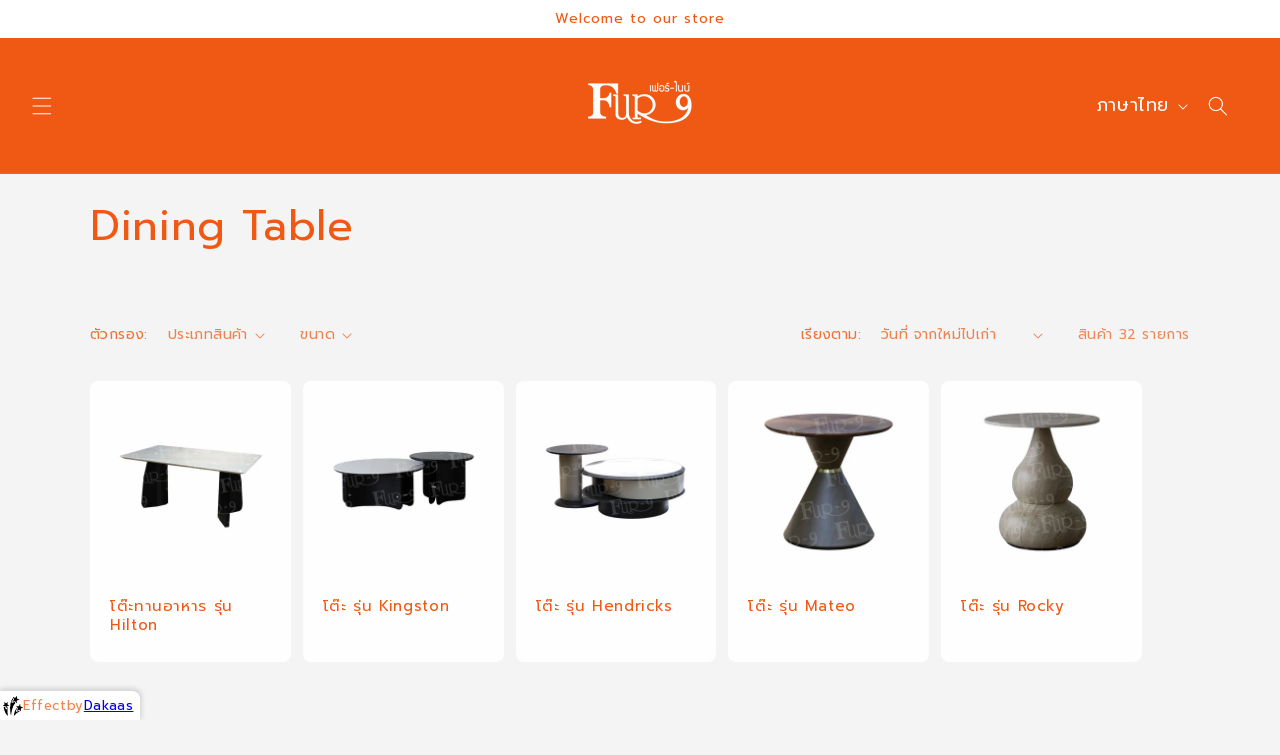

--- FILE ---
content_type: text/html; charset=utf-8
request_url: https://fur-9.com/collections/dining-table
body_size: 33155
content:
<!doctype html>
<html class="js" lang="th">
  <head>
    <meta charset="utf-8">
    <meta http-equiv="X-UA-Compatible" content="IE=edge">
    <meta name="viewport" content="width=device-width,initial-scale=1">
    <meta name="theme-color" content="">
    <link rel="canonical" href="https://fur-9.com/collections/dining-table"><link rel="icon" type="image/png" href="//fur-9.com/cdn/shop/files/Profileblack.jpg?crop=center&height=32&v=1761369257&width=32"><link rel="preconnect" href="https://fonts.shopifycdn.com" crossorigin><title>
      Dining Table
 &ndash; Fur-9 Co.,Ltd.</title>

    

    

<meta property="og:site_name" content="Fur-9 Co.,Ltd.">
<meta property="og:url" content="https://fur-9.com/collections/dining-table">
<meta property="og:title" content="Dining Table">
<meta property="og:type" content="website">
<meta property="og:description" content="เฟอร์-ไนน์ เป็นร้านเฟอร์นิเจอร์ที่เหมาะทั้งสำหรับร้านอาหาร คาเฟ่ บาร์ โรงแรม หรือ ที่พักอาศัย อย่างบ้าน และ คอนโด เรามีสินค้าที่หลากหลายอย่าง เก้าอี้ โต๊ะกินข้าว อาร์มแชร์ และ เก้าอี้บาร์ เหมาะทั้งสำหรับร้านอาหาร คาเฟ่ บาร์ โรงแรม หรือ ที่พักอาศัย อย่างบ้าน และ คอนโด"><meta property="og:image" content="http://fur-9.com/cdn/shop/collections/90257.jpg?v=1623142239">
  <meta property="og:image:secure_url" content="https://fur-9.com/cdn/shop/collections/90257.jpg?v=1623142239">
  <meta property="og:image:width" content="409">
  <meta property="og:image:height" content="409"><meta name="twitter:card" content="summary_large_image">
<meta name="twitter:title" content="Dining Table">
<meta name="twitter:description" content="เฟอร์-ไนน์ เป็นร้านเฟอร์นิเจอร์ที่เหมาะทั้งสำหรับร้านอาหาร คาเฟ่ บาร์ โรงแรม หรือ ที่พักอาศัย อย่างบ้าน และ คอนโด เรามีสินค้าที่หลากหลายอย่าง เก้าอี้ โต๊ะกินข้าว อาร์มแชร์ และ เก้าอี้บาร์ เหมาะทั้งสำหรับร้านอาหาร คาเฟ่ บาร์ โรงแรม หรือ ที่พักอาศัย อย่างบ้าน และ คอนโด">


    <script src="//fur-9.com/cdn/shop/t/13/assets/constants.js?v=132983761750457495441720781038" defer="defer"></script>
    <script src="//fur-9.com/cdn/shop/t/13/assets/pubsub.js?v=158357773527763999511720781039" defer="defer"></script>
    <script src="//fur-9.com/cdn/shop/t/13/assets/global.js?v=88558128918567037191720781038" defer="defer"></script><script src="//fur-9.com/cdn/shop/t/13/assets/animations.js?v=88693664871331136111720781038" defer="defer"></script><script>window.performance && window.performance.mark && window.performance.mark('shopify.content_for_header.start');</script><meta name="facebook-domain-verification" content="rnswngvw8c8s7dx307n3w8tffpybw1">
<meta id="shopify-digital-wallet" name="shopify-digital-wallet" content="/57685508293/digital_wallets/dialog">
<link rel="alternate" type="application/atom+xml" title="Feed" href="/collections/dining-table.atom" />
<link rel="next" href="/collections/dining-table?page=2">
<link rel="alternate" hreflang="x-default" href="https://fur-9.com/collections/dining-table">
<link rel="alternate" hreflang="en" href="https://fur-9.com/en/collections/dining-table">
<link rel="alternate" type="application/json+oembed" href="https://fur-9.com/collections/dining-table.oembed">
<script async="async" src="/checkouts/internal/preloads.js?locale=th-TH"></script>
<script id="shopify-features" type="application/json">{"accessToken":"344c4ee250c538cb6a92d21795b6de76","betas":["rich-media-storefront-analytics"],"domain":"fur-9.com","predictiveSearch":false,"shopId":57685508293,"locale":"th"}</script>
<script>var Shopify = Shopify || {};
Shopify.shop = "fur9.myshopify.com";
Shopify.locale = "th";
Shopify.currency = {"active":"THB","rate":"1.0"};
Shopify.country = "TH";
Shopify.theme = {"name":"Trade","id":139047403717,"schema_name":"Trade","schema_version":"15.0.0","theme_store_id":2699,"role":"main"};
Shopify.theme.handle = "null";
Shopify.theme.style = {"id":null,"handle":null};
Shopify.cdnHost = "fur-9.com/cdn";
Shopify.routes = Shopify.routes || {};
Shopify.routes.root = "/";</script>
<script type="module">!function(o){(o.Shopify=o.Shopify||{}).modules=!0}(window);</script>
<script>!function(o){function n(){var o=[];function n(){o.push(Array.prototype.slice.apply(arguments))}return n.q=o,n}var t=o.Shopify=o.Shopify||{};t.loadFeatures=n(),t.autoloadFeatures=n()}(window);</script>
<script id="shop-js-analytics" type="application/json">{"pageType":"collection"}</script>
<script defer="defer" async type="module" src="//fur-9.com/cdn/shopifycloud/shop-js/modules/v2/client.init-shop-cart-sync_LW2ol3EY.th.esm.js"></script>
<script defer="defer" async type="module" src="//fur-9.com/cdn/shopifycloud/shop-js/modules/v2/chunk.common_DPUnY-h6.esm.js"></script>
<script type="module">
  await import("//fur-9.com/cdn/shopifycloud/shop-js/modules/v2/client.init-shop-cart-sync_LW2ol3EY.th.esm.js");
await import("//fur-9.com/cdn/shopifycloud/shop-js/modules/v2/chunk.common_DPUnY-h6.esm.js");

  window.Shopify.SignInWithShop?.initShopCartSync?.({"fedCMEnabled":true,"windoidEnabled":true});

</script>
<script>(function() {
  var isLoaded = false;
  function asyncLoad() {
    if (isLoaded) return;
    isLoaded = true;
    var urls = ["https:\/\/sdks.automizely.com\/conversions\/v1\/shopping.js?store_id=602b8ddc68754b03b7a0092e8e796e38\u0026shop=https:\/\/fur9.myshopify.com\u0026shop=fur9.myshopify.com","\/\/www.powr.io\/powr.js?powr-token=fur9.myshopify.com\u0026external-type=shopify\u0026shop=fur9.myshopify.com","https:\/\/cf.storeify.app\/js\/frontend\/scripttag.js?shop=fur9.myshopify.com","https:\/\/cdn.commoninja.com\/sdk\/latest\/commonninja.js?shop=fur9.myshopify.com"];
    for (var i = 0; i < urls.length; i++) {
      var s = document.createElement('script');
      s.type = 'text/javascript';
      s.async = true;
      s.src = urls[i];
      var x = document.getElementsByTagName('script')[0];
      x.parentNode.insertBefore(s, x);
    }
  };
  if(window.attachEvent) {
    window.attachEvent('onload', asyncLoad);
  } else {
    window.addEventListener('load', asyncLoad, false);
  }
})();</script>
<script id="__st">var __st={"a":57685508293,"offset":25200,"reqid":"af6a2b59-f510-47ef-88b6-400784947dc3-1767447232","pageurl":"fur-9.com\/collections\/dining-table","u":"93855f1788a0","p":"collection","rtyp":"collection","rid":269581156549};</script>
<script>window.ShopifyPaypalV4VisibilityTracking = true;</script>
<script id="captcha-bootstrap">!function(){'use strict';const t='contact',e='account',n='new_comment',o=[[t,t],['blogs',n],['comments',n],[t,'customer']],c=[[e,'customer_login'],[e,'guest_login'],[e,'recover_customer_password'],[e,'create_customer']],r=t=>t.map((([t,e])=>`form[action*='/${t}']:not([data-nocaptcha='true']) input[name='form_type'][value='${e}']`)).join(','),a=t=>()=>t?[...document.querySelectorAll(t)].map((t=>t.form)):[];function s(){const t=[...o],e=r(t);return a(e)}const i='password',u='form_key',d=['recaptcha-v3-token','g-recaptcha-response','h-captcha-response',i],f=()=>{try{return window.sessionStorage}catch{return}},m='__shopify_v',_=t=>t.elements[u];function p(t,e,n=!1){try{const o=window.sessionStorage,c=JSON.parse(o.getItem(e)),{data:r}=function(t){const{data:e,action:n}=t;return t[m]||n?{data:e,action:n}:{data:t,action:n}}(c);for(const[e,n]of Object.entries(r))t.elements[e]&&(t.elements[e].value=n);n&&o.removeItem(e)}catch(o){console.error('form repopulation failed',{error:o})}}const l='form_type',E='cptcha';function T(t){t.dataset[E]=!0}const w=window,h=w.document,L='Shopify',v='ce_forms',y='captcha';let A=!1;((t,e)=>{const n=(g='f06e6c50-85a8-45c8-87d0-21a2b65856fe',I='https://cdn.shopify.com/shopifycloud/storefront-forms-hcaptcha/ce_storefront_forms_captcha_hcaptcha.v1.5.2.iife.js',D={infoText:'ป้องกันโดย hCaptcha',privacyText:'ความเป็นส่วนตัว',termsText:'ข้อกำหนด'},(t,e,n)=>{const o=w[L][v],c=o.bindForm;if(c)return c(t,g,e,D).then(n);var r;o.q.push([[t,g,e,D],n]),r=I,A||(h.body.append(Object.assign(h.createElement('script'),{id:'captcha-provider',async:!0,src:r})),A=!0)});var g,I,D;w[L]=w[L]||{},w[L][v]=w[L][v]||{},w[L][v].q=[],w[L][y]=w[L][y]||{},w[L][y].protect=function(t,e){n(t,void 0,e),T(t)},Object.freeze(w[L][y]),function(t,e,n,w,h,L){const[v,y,A,g]=function(t,e,n){const i=e?o:[],u=t?c:[],d=[...i,...u],f=r(d),m=r(i),_=r(d.filter((([t,e])=>n.includes(e))));return[a(f),a(m),a(_),s()]}(w,h,L),I=t=>{const e=t.target;return e instanceof HTMLFormElement?e:e&&e.form},D=t=>v().includes(t);t.addEventListener('submit',(t=>{const e=I(t);if(!e)return;const n=D(e)&&!e.dataset.hcaptchaBound&&!e.dataset.recaptchaBound,o=_(e),c=g().includes(e)&&(!o||!o.value);(n||c)&&t.preventDefault(),c&&!n&&(function(t){try{if(!f())return;!function(t){const e=f();if(!e)return;const n=_(t);if(!n)return;const o=n.value;o&&e.removeItem(o)}(t);const e=Array.from(Array(32),(()=>Math.random().toString(36)[2])).join('');!function(t,e){_(t)||t.append(Object.assign(document.createElement('input'),{type:'hidden',name:u})),t.elements[u].value=e}(t,e),function(t,e){const n=f();if(!n)return;const o=[...t.querySelectorAll(`input[type='${i}']`)].map((({name:t})=>t)),c=[...d,...o],r={};for(const[a,s]of new FormData(t).entries())c.includes(a)||(r[a]=s);n.setItem(e,JSON.stringify({[m]:1,action:t.action,data:r}))}(t,e)}catch(e){console.error('failed to persist form',e)}}(e),e.submit())}));const S=(t,e)=>{t&&!t.dataset[E]&&(n(t,e.some((e=>e===t))),T(t))};for(const o of['focusin','change'])t.addEventListener(o,(t=>{const e=I(t);D(e)&&S(e,y())}));const B=e.get('form_key'),M=e.get(l),P=B&&M;t.addEventListener('DOMContentLoaded',(()=>{const t=y();if(P)for(const e of t)e.elements[l].value===M&&p(e,B);[...new Set([...A(),...v().filter((t=>'true'===t.dataset.shopifyCaptcha))])].forEach((e=>S(e,t)))}))}(h,new URLSearchParams(w.location.search),n,t,e,['guest_login'])})(!0,!0)}();</script>
<script integrity="sha256-4kQ18oKyAcykRKYeNunJcIwy7WH5gtpwJnB7kiuLZ1E=" data-source-attribution="shopify.loadfeatures" defer="defer" src="//fur-9.com/cdn/shopifycloud/storefront/assets/storefront/load_feature-a0a9edcb.js" crossorigin="anonymous"></script>
<script data-source-attribution="shopify.dynamic_checkout.dynamic.init">var Shopify=Shopify||{};Shopify.PaymentButton=Shopify.PaymentButton||{isStorefrontPortableWallets:!0,init:function(){window.Shopify.PaymentButton.init=function(){};var t=document.createElement("script");t.src="https://fur-9.com/cdn/shopifycloud/portable-wallets/latest/portable-wallets.th.js",t.type="module",document.head.appendChild(t)}};
</script>
<script data-source-attribution="shopify.dynamic_checkout.buyer_consent">
  function portableWalletsHideBuyerConsent(e){var t=document.getElementById("shopify-buyer-consent"),n=document.getElementById("shopify-subscription-policy-button");t&&n&&(t.classList.add("hidden"),t.setAttribute("aria-hidden","true"),n.removeEventListener("click",e))}function portableWalletsShowBuyerConsent(e){var t=document.getElementById("shopify-buyer-consent"),n=document.getElementById("shopify-subscription-policy-button");t&&n&&(t.classList.remove("hidden"),t.removeAttribute("aria-hidden"),n.addEventListener("click",e))}window.Shopify?.PaymentButton&&(window.Shopify.PaymentButton.hideBuyerConsent=portableWalletsHideBuyerConsent,window.Shopify.PaymentButton.showBuyerConsent=portableWalletsShowBuyerConsent);
</script>
<script data-source-attribution="shopify.dynamic_checkout.cart.bootstrap">document.addEventListener("DOMContentLoaded",(function(){function t(){return document.querySelector("shopify-accelerated-checkout-cart, shopify-accelerated-checkout")}if(t())Shopify.PaymentButton.init();else{new MutationObserver((function(e,n){t()&&(Shopify.PaymentButton.init(),n.disconnect())})).observe(document.body,{childList:!0,subtree:!0})}}));
</script>
<script id="sections-script" data-sections="header" defer="defer" src="//fur-9.com/cdn/shop/t/13/compiled_assets/scripts.js?2274"></script>
<script>window.performance && window.performance.mark && window.performance.mark('shopify.content_for_header.end');</script>


    <style data-shopify>
      @font-face {
  font-family: Prompt;
  font-weight: 400;
  font-style: normal;
  font-display: swap;
  src: url("//fur-9.com/cdn/fonts/prompt/prompt_n4.55d12409b69157fbb5a35f8e7fe8e1c49ef883c4.woff2") format("woff2"),
       url("//fur-9.com/cdn/fonts/prompt/prompt_n4.cb4fce1008c76d3a576d0fc88e84462b52c62ea8.woff") format("woff");
}

      @font-face {
  font-family: Prompt;
  font-weight: 700;
  font-style: normal;
  font-display: swap;
  src: url("//fur-9.com/cdn/fonts/prompt/prompt_n7.b02601183b05e61fa7be166e9ccbe02488df9d4e.woff2") format("woff2"),
       url("//fur-9.com/cdn/fonts/prompt/prompt_n7.0d3eedf3dbfa531020ce942da8ca46feac5ed856.woff") format("woff");
}

      @font-face {
  font-family: Prompt;
  font-weight: 400;
  font-style: italic;
  font-display: swap;
  src: url("//fur-9.com/cdn/fonts/prompt/prompt_i4.362b631cc9d785c4bf92e3f9f332c42d636294ca.woff2") format("woff2"),
       url("//fur-9.com/cdn/fonts/prompt/prompt_i4.45744fe70b84b111fe3d48873ef5b24443cf63bf.woff") format("woff");
}

      @font-face {
  font-family: Prompt;
  font-weight: 700;
  font-style: italic;
  font-display: swap;
  src: url("//fur-9.com/cdn/fonts/prompt/prompt_i7.c0196827e2d7ad4d23aa059bfa7dea9b375ef0a1.woff2") format("woff2"),
       url("//fur-9.com/cdn/fonts/prompt/prompt_i7.8cb478a58ee5103386ff964f66617c3a56e70296.woff") format("woff");
}

      @font-face {
  font-family: Prompt;
  font-weight: 400;
  font-style: normal;
  font-display: swap;
  src: url("//fur-9.com/cdn/fonts/prompt/prompt_n4.55d12409b69157fbb5a35f8e7fe8e1c49ef883c4.woff2") format("woff2"),
       url("//fur-9.com/cdn/fonts/prompt/prompt_n4.cb4fce1008c76d3a576d0fc88e84462b52c62ea8.woff") format("woff");
}


      
        :root,
        .color-scheme-1 {
          --color-background: 244,244,244;
        
          --gradient-background: #f4f4f4;
        

        

        --color-foreground: 239,89,20;
        --color-background-contrast: 180,180,180;
        --color-shadow: 0,17,40;
        --color-button: 183,172,162;
        --color-button-text: 38,38,38;
        --color-secondary-button: 244,244,244;
        --color-secondary-button-text: 0,17,40;
        --color-link: 0,17,40;
        --color-badge-foreground: 239,89,20;
        --color-badge-background: 244,244,244;
        --color-badge-border: 239,89,20;
        --payment-terms-background-color: rgb(244 244 244);
      }
      
        
        .color-scheme-2 {
          --color-background: 255,255,255;
        
          --gradient-background: #ffffff;
        

        

        --color-foreground: 239,89,20;
        --color-background-contrast: 191,191,191;
        --color-shadow: 0,17,40;
        --color-button: 121,112,104;
        --color-button-text: 255,255,255;
        --color-secondary-button: 255,255,255;
        --color-secondary-button-text: 121,117,114;
        --color-link: 121,117,114;
        --color-badge-foreground: 239,89,20;
        --color-badge-background: 255,255,255;
        --color-badge-border: 239,89,20;
        --payment-terms-background-color: rgb(255 255 255);
      }
      
        
        .color-scheme-3 {
          --color-background: 194,183,172;
        
          --gradient-background: #c2b7ac;
        

        

        --color-foreground: 239,89,20;
        --color-background-contrast: 137,119,101;
        --color-shadow: 0,17,40;
        --color-button: 253,253,253;
        --color-button-text: 38,38,38;
        --color-secondary-button: 194,183,172;
        --color-secondary-button-text: 84,72,60;
        --color-link: 84,72,60;
        --color-badge-foreground: 239,89,20;
        --color-badge-background: 194,183,172;
        --color-badge-border: 239,89,20;
        --payment-terms-background-color: rgb(194 183 172);
      }
      
        
        .color-scheme-4 {
          --color-background: 28,34,40;
        
          --gradient-background: #1c2228;
        

        

        --color-foreground: 255,255,255;
        --color-background-contrast: 39,47,55;
        --color-shadow: 0,17,40;
        --color-button: 255,255,255;
        --color-button-text: 0,17,40;
        --color-secondary-button: 28,34,40;
        --color-secondary-button-text: 255,255,255;
        --color-link: 255,255,255;
        --color-badge-foreground: 255,255,255;
        --color-badge-background: 28,34,40;
        --color-badge-border: 255,255,255;
        --payment-terms-background-color: rgb(28 34 40);
      }
      
        
        .color-scheme-5 {
          --color-background: 50,56,65;
        
          --gradient-background: #323841;
        

        

        --color-foreground: 255,255,255;
        --color-background-contrast: 61,68,79;
        --color-shadow: 0,17,40;
        --color-button: 183,172,162;
        --color-button-text: 38,38,38;
        --color-secondary-button: 50,56,65;
        --color-secondary-button-text: 255,255,255;
        --color-link: 255,255,255;
        --color-badge-foreground: 255,255,255;
        --color-badge-background: 50,56,65;
        --color-badge-border: 255,255,255;
        --payment-terms-background-color: rgb(50 56 65);
      }
      
        
        .color-scheme-193d49cb-0b26-4231-8ddd-68030d483d89 {
          --color-background: 246,141,72;
        
          --gradient-background: #f68d48;
        

        

        --color-foreground: 43,44,45;
        --color-background-contrast: 182,77,9;
        --color-shadow: 0,17,40;
        --color-button: 183,172,162;
        --color-button-text: 38,38,38;
        --color-secondary-button: 246,141,72;
        --color-secondary-button-text: 0,17,40;
        --color-link: 0,17,40;
        --color-badge-foreground: 43,44,45;
        --color-badge-background: 246,141,72;
        --color-badge-border: 43,44,45;
        --payment-terms-background-color: rgb(246 141 72);
      }
      
        
        .color-scheme-f9141bb3-3c92-44fd-9bd3-e8b485af6b8e {
          --color-background: 244,244,244;
        
          --gradient-background: #f4f4f4;
        

        

        --color-foreground: 239,89,20;
        --color-background-contrast: 180,180,180;
        --color-shadow: 0,17,40;
        --color-button: 183,172,162;
        --color-button-text: 38,38,38;
        --color-secondary-button: 244,244,244;
        --color-secondary-button-text: 0,17,40;
        --color-link: 0,17,40;
        --color-badge-foreground: 239,89,20;
        --color-badge-background: 244,244,244;
        --color-badge-border: 239,89,20;
        --payment-terms-background-color: rgb(244 244 244);
      }
      
        
        .color-scheme-d4f67ab4-d548-4b6b-ad20-fcfacc67a80b {
          --color-background: 239,89,20;
        
          --gradient-background: #ef5914;
        

        

        --color-foreground: 255,255,255;
        --color-background-contrast: 123,45,8;
        --color-shadow: 0,17,40;
        --color-button: 183,172,162;
        --color-button-text: 38,38,38;
        --color-secondary-button: 239,89,20;
        --color-secondary-button-text: 0,17,40;
        --color-link: 0,17,40;
        --color-badge-foreground: 255,255,255;
        --color-badge-background: 239,89,20;
        --color-badge-border: 255,255,255;
        --payment-terms-background-color: rgb(239 89 20);
      }
      
        
        .color-scheme-9d68514d-9068-41e2-a2a7-683eacf8cdf5 {
          --color-background: 244,244,244;
        
          --gradient-background: #f4f4f4;
        

        

        --color-foreground: 43,44,45;
        --color-background-contrast: 180,180,180;
        --color-shadow: 0,17,40;
        --color-button: 183,172,162;
        --color-button-text: 38,38,38;
        --color-secondary-button: 244,244,244;
        --color-secondary-button-text: 0,17,40;
        --color-link: 0,17,40;
        --color-badge-foreground: 43,44,45;
        --color-badge-background: 244,244,244;
        --color-badge-border: 43,44,45;
        --payment-terms-background-color: rgb(244 244 244);
      }
      
        
        .color-scheme-b9ed34f3-3517-4abc-96c8-4383609e13b1 {
          --color-background: 244,244,244;
        
          --gradient-background: #f4f4f4;
        

        

        --color-foreground: 239,89,20;
        --color-background-contrast: 180,180,180;
        --color-shadow: 0,17,40;
        --color-button: 183,172,162;
        --color-button-text: 38,38,38;
        --color-secondary-button: 244,244,244;
        --color-secondary-button-text: 0,17,40;
        --color-link: 0,17,40;
        --color-badge-foreground: 239,89,20;
        --color-badge-background: 244,244,244;
        --color-badge-border: 239,89,20;
        --payment-terms-background-color: rgb(244 244 244);
      }
      
        
        .color-scheme-c646b3dd-ca88-4779-af71-ddcf017342f7 {
          --color-background: 244,244,244;
        
          --gradient-background: #f4f4f4;
        

        

        --color-foreground: 239,89,20;
        --color-background-contrast: 180,180,180;
        --color-shadow: 0,17,40;
        --color-button: 239,89,20;
        --color-button-text: 255,255,255;
        --color-secondary-button: 244,244,244;
        --color-secondary-button-text: 0,17,40;
        --color-link: 0,17,40;
        --color-badge-foreground: 239,89,20;
        --color-badge-background: 244,244,244;
        --color-badge-border: 239,89,20;
        --payment-terms-background-color: rgb(244 244 244);
      }
      

      body, .color-scheme-1, .color-scheme-2, .color-scheme-3, .color-scheme-4, .color-scheme-5, .color-scheme-193d49cb-0b26-4231-8ddd-68030d483d89, .color-scheme-f9141bb3-3c92-44fd-9bd3-e8b485af6b8e, .color-scheme-d4f67ab4-d548-4b6b-ad20-fcfacc67a80b, .color-scheme-9d68514d-9068-41e2-a2a7-683eacf8cdf5, .color-scheme-b9ed34f3-3517-4abc-96c8-4383609e13b1, .color-scheme-c646b3dd-ca88-4779-af71-ddcf017342f7 {
        color: rgba(var(--color-foreground), 0.75);
        background-color: rgb(var(--color-background));
      }

      :root {
        --font-body-family: Prompt, sans-serif;
        --font-body-style: normal;
        --font-body-weight: 400;
        --font-body-weight-bold: 700;

        --font-heading-family: Prompt, sans-serif;
        --font-heading-style: normal;
        --font-heading-weight: 400;

        --font-body-scale: 1.0;
        --font-heading-scale: 1.05;

        --media-padding: px;
        --media-border-opacity: 0.05;
        --media-border-width: 1px;
        --media-radius: 8px;
        --media-shadow-opacity: 0.0;
        --media-shadow-horizontal-offset: 0px;
        --media-shadow-vertical-offset: 4px;
        --media-shadow-blur-radius: 5px;
        --media-shadow-visible: 0;

        --page-width: 120rem;
        --page-width-margin: 0rem;

        --product-card-image-padding: 1.2rem;
        --product-card-corner-radius: 0.8rem;
        --product-card-text-alignment: left;
        --product-card-border-width: 0.0rem;
        --product-card-border-opacity: 0.1;
        --product-card-shadow-opacity: 0.0;
        --product-card-shadow-visible: 0;
        --product-card-shadow-horizontal-offset: 0.0rem;
        --product-card-shadow-vertical-offset: 0.4rem;
        --product-card-shadow-blur-radius: 0.5rem;

        --collection-card-image-padding: 0.0rem;
        --collection-card-corner-radius: 0.8rem;
        --collection-card-text-alignment: left;
        --collection-card-border-width: 0.0rem;
        --collection-card-border-opacity: 0.1;
        --collection-card-shadow-opacity: 0.0;
        --collection-card-shadow-visible: 0;
        --collection-card-shadow-horizontal-offset: 0.0rem;
        --collection-card-shadow-vertical-offset: 0.4rem;
        --collection-card-shadow-blur-radius: 0.5rem;

        --blog-card-image-padding: 0.0rem;
        --blog-card-corner-radius: 0.8rem;
        --blog-card-text-alignment: left;
        --blog-card-border-width: 0.0rem;
        --blog-card-border-opacity: 0.1;
        --blog-card-shadow-opacity: 0.0;
        --blog-card-shadow-visible: 0;
        --blog-card-shadow-horizontal-offset: 0.0rem;
        --blog-card-shadow-vertical-offset: 0.4rem;
        --blog-card-shadow-blur-radius: 0.5rem;

        --badge-corner-radius: 4.0rem;

        --popup-border-width: 1px;
        --popup-border-opacity: 0.1;
        --popup-corner-radius: 8px;
        --popup-shadow-opacity: 0.05;
        --popup-shadow-horizontal-offset: 0px;
        --popup-shadow-vertical-offset: 4px;
        --popup-shadow-blur-radius: 5px;

        --drawer-border-width: 1px;
        --drawer-border-opacity: 0.1;
        --drawer-shadow-opacity: 0.0;
        --drawer-shadow-horizontal-offset: 0px;
        --drawer-shadow-vertical-offset: 4px;
        --drawer-shadow-blur-radius: 5px;

        --spacing-sections-desktop: 0px;
        --spacing-sections-mobile: 0px;

        --grid-desktop-vertical-spacing: 12px;
        --grid-desktop-horizontal-spacing: 12px;
        --grid-mobile-vertical-spacing: 6px;
        --grid-mobile-horizontal-spacing: 6px;

        --text-boxes-border-opacity: 0.1;
        --text-boxes-border-width: 0px;
        --text-boxes-radius: 8px;
        --text-boxes-shadow-opacity: 0.0;
        --text-boxes-shadow-visible: 0;
        --text-boxes-shadow-horizontal-offset: 0px;
        --text-boxes-shadow-vertical-offset: 4px;
        --text-boxes-shadow-blur-radius: 5px;

        --buttons-radius: 6px;
        --buttons-radius-outset: 7px;
        --buttons-border-width: 1px;
        --buttons-border-opacity: 1.0;
        --buttons-shadow-opacity: 0.0;
        --buttons-shadow-visible: 0;
        --buttons-shadow-horizontal-offset: 0px;
        --buttons-shadow-vertical-offset: 4px;
        --buttons-shadow-blur-radius: 5px;
        --buttons-border-offset: 0.3px;

        --inputs-radius: 6px;
        --inputs-border-width: 1px;
        --inputs-border-opacity: 0.55;
        --inputs-shadow-opacity: 0.0;
        --inputs-shadow-horizontal-offset: 0px;
        --inputs-margin-offset: 0px;
        --inputs-shadow-vertical-offset: 6px;
        --inputs-shadow-blur-radius: 5px;
        --inputs-radius-outset: 7px;

        --variant-pills-radius: 40px;
        --variant-pills-border-width: 1px;
        --variant-pills-border-opacity: 0.55;
        --variant-pills-shadow-opacity: 0.0;
        --variant-pills-shadow-horizontal-offset: 0px;
        --variant-pills-shadow-vertical-offset: 4px;
        --variant-pills-shadow-blur-radius: 5px;
      }

      *,
      *::before,
      *::after {
        box-sizing: inherit;
      }

      html {
        box-sizing: border-box;
        font-size: calc(var(--font-body-scale) * 62.5%);
        height: 100%;
      }

      body {
        display: grid;
        grid-template-rows: auto auto 1fr auto;
        grid-template-columns: 100%;
        min-height: 100%;
        margin: 0;
        font-size: 1.5rem;
        letter-spacing: 0.06rem;
        line-height: calc(1 + 0.8 / var(--font-body-scale));
        font-family: var(--font-body-family);
        font-style: var(--font-body-style);
        font-weight: var(--font-body-weight);
      }

      @media screen and (min-width: 750px) {
        body {
          font-size: 1.6rem;
        }
      }
    </style>

    <link href="//fur-9.com/cdn/shop/t/13/assets/base.css?v=144968985024194912401720781038" rel="stylesheet" type="text/css" media="all" />

      <link rel="preload" as="font" href="//fur-9.com/cdn/fonts/prompt/prompt_n4.55d12409b69157fbb5a35f8e7fe8e1c49ef883c4.woff2" type="font/woff2" crossorigin>
      

      <link rel="preload" as="font" href="//fur-9.com/cdn/fonts/prompt/prompt_n4.55d12409b69157fbb5a35f8e7fe8e1c49ef883c4.woff2" type="font/woff2" crossorigin>
      
<link href="//fur-9.com/cdn/shop/t/13/assets/component-localization-form.css?v=120620094879297847921720781038" rel="stylesheet" type="text/css" media="all" />
      <script src="//fur-9.com/cdn/shop/t/13/assets/localization-form.js?v=144176611646395275351720781038" defer="defer"></script><link
        rel="stylesheet"
        href="//fur-9.com/cdn/shop/t/13/assets/component-predictive-search.css?v=118923337488134913561720781038"
        media="print"
        onload="this.media='all'"
      ><!-- Google Tag Manager -->
<script>(function(w,d,s,l,i){w[l]=w[l]||[];w[l].push({'gtm.start':
new Date().getTime(),event:'gtm.js'});var f=d.getElementsByTagName(s)[0],
j=d.createElement(s),dl=l!='dataLayer'?'&l='+l:'';j.async=true;j.src=
'https://www.googletagmanager.com/gtm.js?id='+i+dl;f.parentNode.insertBefore(j,f);
})(window,document,'script','dataLayer','GTM-PCCVP9GQ');</script>
<!-- End Google Tag Manager -->
    

    <script>
      if (Shopify.designMode) {
        document.documentElement.classList.add('shopify-design-mode');
      }
    </script>
  

<!-- BEGIN app block: shopify://apps/fontify/blocks/app-embed/334490e2-2153-4a2e-a452-e90bdeffa3cc --><link rel="preconnect" href="https://cdn.nitroapps.co" crossorigin=""><!-- shop nitro_fontify metafields --><link rel="stylesheet" href="https://fonts.googleapis.com/css2?family=Noto+Sans+Thai+Looped:wght@100;200;300;400;500;600;700;800;900&display=swap" />
                     
                     
            <link rel="stylesheet" href="https://fonts.googleapis.com/css2?family=Prompt:ital,wght@0,100;0,200;0,300;0,400;0,500;0,600;0,700;0,800;0,900;1,100;1,200;1,300;1,400;1,500;1,600;1,700;1,800;1,900&display=swap" />
                     
<style type="text/css" id="nitro-fontify" >
							@media only screen and (min-width: 970px) {
				html[lang="en"] body,html[lang="th"] body,html[lang="en"] h1,html[lang="th"] h1,html[lang="en"] h2,html[lang="th"] h2,html[lang="en"] h3,html[lang="th"] h3,html[lang="en"] h4,html[lang="th"] h4,html[lang="en"] h5,html[lang="th"] h5,html[lang="en"] h6,html[lang="th"] h6,html[lang="en"] p,html[lang="th"] p,html[lang="en"] a,html[lang="th"] a,html[lang="en"] li,html[lang="th"] li,html[lang="en"] *:not(.fa):not([class*="pe-"]):not(.lni):not(i[class*="iccl-"]):not(i[class*="la"]):not(i[class*="fa"]):not(.jdgm-star),html[lang="th"] *:not(.fa):not([class*="pe-"]):not(.lni):not(i[class*="iccl-"]):not(i[class*="la"]):not(i[class*="fa"]):not(.jdgm-star){
					font-family: 'Noto Sans Thai Looped' !important;
					
				}
			}
		 
					@media only screen and (max-width: 970px) {
				html[lang="en"] body,html[lang="th"] body,html[lang="en"] h1,html[lang="th"] h1,html[lang="en"] h2,html[lang="th"] h2,html[lang="en"] h3,html[lang="th"] h3,html[lang="en"] h4,html[lang="th"] h4,html[lang="en"] h5,html[lang="th"] h5,html[lang="en"] h6,html[lang="th"] h6,html[lang="en"] p,html[lang="th"] p,html[lang="en"] a,html[lang="th"] a,html[lang="en"] li,html[lang="th"] li,html[lang="en"] *:not(.fa):not([class*="pe-"]):not(.lni):not(i[class*="iccl-"]):not(i[class*="la"]):not(i[class*="fa"]):not(.jdgm-star),html[lang="th"] *:not(.fa):not([class*="pe-"]):not(.lni):not(i[class*="iccl-"]):not(i[class*="la"]):not(i[class*="fa"]):not(.jdgm-star){
					font-family: 'Noto Sans Thai Looped' !important;
					
				}
			}
		 
		 
								@media only screen and (min-width: 970px) {
				html[lang="th"] body,html[lang="en"] body,html[lang="th"] h1,html[lang="en"] h1,html[lang="th"] h2,html[lang="en"] h2,html[lang="th"] h3,html[lang="en"] h3,html[lang="th"] h4,html[lang="en"] h4,html[lang="th"] h5,html[lang="en"] h5,html[lang="th"] h6,html[lang="en"] h6,html[lang="th"] p,html[lang="en"] p,html[lang="th"] a,html[lang="en"] a,html[lang="th"] li,html[lang="en"] li,html[lang="th"] *:not(.fa):not([class*="pe-"]):not(.lni):not(i[class*="iccl-"]):not(i[class*="la"]):not(i[class*="fa"]):not(.jdgm-star),html[lang="en"] *:not(.fa):not([class*="pe-"]):not(.lni):not(i[class*="iccl-"]):not(i[class*="la"]):not(i[class*="fa"]):not(.jdgm-star){
					font-family: 'Prompt' !important;
					
				}
			}
		 
					@media only screen and (max-width: 970px) {
				html[lang="th"] body,html[lang="en"] body,html[lang="th"] h1,html[lang="en"] h1,html[lang="th"] h2,html[lang="en"] h2,html[lang="th"] h3,html[lang="en"] h3,html[lang="th"] h4,html[lang="en"] h4,html[lang="th"] h5,html[lang="en"] h5,html[lang="th"] h6,html[lang="en"] h6,html[lang="th"] p,html[lang="en"] p,html[lang="th"] a,html[lang="en"] a,html[lang="th"] li,html[lang="en"] li,html[lang="th"] *:not(.fa):not([class*="pe-"]):not(.lni):not(i[class*="iccl-"]):not(i[class*="la"]):not(i[class*="fa"]):not(.jdgm-star),html[lang="en"] *:not(.fa):not([class*="pe-"]):not(.lni):not(i[class*="iccl-"]):not(i[class*="la"]):not(i[class*="fa"]):not(.jdgm-star){
					font-family: 'Prompt' !important;
					
				}
			}
		 
		 
	</style>
<script>
    console.log(null);
    console.log(null);
  </script><script
  type="text/javascript"
  id="fontify-scripts"
>
  
  (function () {
    // Prevent duplicate execution
    if (window.fontifyScriptInitialized) {
      return;
    }
    window.fontifyScriptInitialized = true;

    if (window.opener) {
      // Remove existing listener if any before adding new one
      if (window.fontifyMessageListener) {
        window.removeEventListener('message', window.fontifyMessageListener, false);
      }

      function watchClosedWindow() {
        let itv = setInterval(function () {
          if (!window.opener || window.opener.closed) {
            clearInterval(itv);
            window.close();
          }
        }, 1000);
      }

      // Helper function to inject scripts and links from vite-tag content
      function injectScript(encodedContent) {
        

        // Decode HTML entities
        const tempTextarea = document.createElement('textarea');
        tempTextarea.innerHTML = encodedContent;
        const viteContent = tempTextarea.value;

        // Parse HTML content
        const tempDiv = document.createElement('div');
        tempDiv.innerHTML = viteContent;

        // Track duplicates within tempDiv only
        const scriptIds = new Set();
        const scriptSrcs = new Set();
        const linkKeys = new Set();

        // Helper to clone element attributes
        function cloneAttributes(source, target) {
          Array.from(source.attributes).forEach(function(attr) {
            if (attr.name === 'crossorigin') {
              target.crossOrigin = attr.value;
            } else {
              target.setAttribute(attr.name, attr.value);
            }
          });
          if (source.textContent) {
            target.textContent = source.textContent;
          }
        }

        // Inject scripts (filter duplicates within tempDiv)
        tempDiv.querySelectorAll('script').forEach(function(script) {
          const scriptId = script.getAttribute('id');
          const scriptSrc = script.getAttribute('src');

          // Skip if duplicate in tempDiv
          if ((scriptId && scriptIds.has(scriptId)) || (scriptSrc && scriptSrcs.has(scriptSrc))) {
            return;
          }

          // Track script
          if (scriptId) scriptIds.add(scriptId);
          if (scriptSrc) scriptSrcs.add(scriptSrc);

          // Clone and inject
          const newScript = document.createElement('script');
          cloneAttributes(script, newScript);

          document.head.appendChild(newScript);
        });

        // Inject links (filter duplicates within tempDiv)
        tempDiv.querySelectorAll('link').forEach(function(link) {
          const linkHref = link.getAttribute('href');
          const linkRel = link.getAttribute('rel') || '';
          const key = linkHref + '|' + linkRel;

          // Skip if duplicate in tempDiv
          if (linkHref && linkKeys.has(key)) {
            return;
          }

          // Track link
          if (linkHref) linkKeys.add(key);

          // Clone and inject
          const newLink = document.createElement('link');
          cloneAttributes(link, newLink);
          document.head.appendChild(newLink);
        });
      }

      // Function to apply preview font data


      function receiveMessage(event) {
        watchClosedWindow();
        if (event.data.action == 'fontify_ready') {
          console.log('fontify_ready');
          injectScript(`&lt;!-- BEGIN app snippet: vite-tag --&gt;


  &lt;script src=&quot;https://cdn.shopify.com/extensions/019b7c54-2b5d-75da-a846-edcf15c97cf4/fontify-polaris-8/assets/main-B3V8Mu2P.js&quot; type=&quot;module&quot; crossorigin=&quot;anonymous&quot;&gt;&lt;/script&gt;

&lt;!-- END app snippet --&gt;
  &lt;!-- BEGIN app snippet: vite-tag --&gt;


  &lt;link href=&quot;//cdn.shopify.com/extensions/019b7c54-2b5d-75da-a846-edcf15c97cf4/fontify-polaris-8/assets/main-GVRB1u2d.css&quot; rel=&quot;stylesheet&quot; type=&quot;text/css&quot; media=&quot;all&quot; /&gt;

&lt;!-- END app snippet --&gt;
`);

        } else if (event.data.action == 'font_audit_ready') {
          injectScript(`&lt;!-- BEGIN app snippet: vite-tag --&gt;


  &lt;script src=&quot;https://cdn.shopify.com/extensions/019b7c54-2b5d-75da-a846-edcf15c97cf4/fontify-polaris-8/assets/audit-DDeWPAiq.js&quot; type=&quot;module&quot; crossorigin=&quot;anonymous&quot;&gt;&lt;/script&gt;

&lt;!-- END app snippet --&gt;
  &lt;!-- BEGIN app snippet: vite-tag --&gt;


  &lt;link href=&quot;//cdn.shopify.com/extensions/019b7c54-2b5d-75da-a846-edcf15c97cf4/fontify-polaris-8/assets/audit-CNr6hPle.css&quot; rel=&quot;stylesheet&quot; type=&quot;text/css&quot; media=&quot;all&quot; /&gt;

&lt;!-- END app snippet --&gt;
`);

        } else if (event.data.action == 'preview_font_data') {
          const fontData = event?.data || null;
          window.fontifyPreviewData = fontData;
          injectScript(`&lt;!-- BEGIN app snippet: vite-tag --&gt;


  &lt;script src=&quot;https://cdn.shopify.com/extensions/019b7c54-2b5d-75da-a846-edcf15c97cf4/fontify-polaris-8/assets/preview-CH6oXAfY.js&quot; type=&quot;module&quot; crossorigin=&quot;anonymous&quot;&gt;&lt;/script&gt;

&lt;!-- END app snippet --&gt;
`);
        }
      }

      // Store reference to listener for cleanup
      window.fontifyMessageListener = receiveMessage;
      window.addEventListener('message', receiveMessage, false);

      // Send init message when window is opened from opener
      if (window.opener) {
        window.opener.postMessage({ action: `${window.name}_init`, data: JSON.parse(JSON.stringify({})) }, '*');
      }
    }
  })();
</script>


<!-- END app block --><link href="https://monorail-edge.shopifysvc.com" rel="dns-prefetch">
<script>(function(){if ("sendBeacon" in navigator && "performance" in window) {try {var session_token_from_headers = performance.getEntriesByType('navigation')[0].serverTiming.find(x => x.name == '_s').description;} catch {var session_token_from_headers = undefined;}var session_cookie_matches = document.cookie.match(/_shopify_s=([^;]*)/);var session_token_from_cookie = session_cookie_matches && session_cookie_matches.length === 2 ? session_cookie_matches[1] : "";var session_token = session_token_from_headers || session_token_from_cookie || "";function handle_abandonment_event(e) {var entries = performance.getEntries().filter(function(entry) {return /monorail-edge.shopifysvc.com/.test(entry.name);});if (!window.abandonment_tracked && entries.length === 0) {window.abandonment_tracked = true;var currentMs = Date.now();var navigation_start = performance.timing.navigationStart;var payload = {shop_id: 57685508293,url: window.location.href,navigation_start,duration: currentMs - navigation_start,session_token,page_type: "collection"};window.navigator.sendBeacon("https://monorail-edge.shopifysvc.com/v1/produce", JSON.stringify({schema_id: "online_store_buyer_site_abandonment/1.1",payload: payload,metadata: {event_created_at_ms: currentMs,event_sent_at_ms: currentMs}}));}}window.addEventListener('pagehide', handle_abandonment_event);}}());</script>
<script id="web-pixels-manager-setup">(function e(e,d,r,n,o){if(void 0===o&&(o={}),!Boolean(null===(a=null===(i=window.Shopify)||void 0===i?void 0:i.analytics)||void 0===a?void 0:a.replayQueue)){var i,a;window.Shopify=window.Shopify||{};var t=window.Shopify;t.analytics=t.analytics||{};var s=t.analytics;s.replayQueue=[],s.publish=function(e,d,r){return s.replayQueue.push([e,d,r]),!0};try{self.performance.mark("wpm:start")}catch(e){}var l=function(){var e={modern:/Edge?\/(1{2}[4-9]|1[2-9]\d|[2-9]\d{2}|\d{4,})\.\d+(\.\d+|)|Firefox\/(1{2}[4-9]|1[2-9]\d|[2-9]\d{2}|\d{4,})\.\d+(\.\d+|)|Chrom(ium|e)\/(9{2}|\d{3,})\.\d+(\.\d+|)|(Maci|X1{2}).+ Version\/(15\.\d+|(1[6-9]|[2-9]\d|\d{3,})\.\d+)([,.]\d+|)( \(\w+\)|)( Mobile\/\w+|) Safari\/|Chrome.+OPR\/(9{2}|\d{3,})\.\d+\.\d+|(CPU[ +]OS|iPhone[ +]OS|CPU[ +]iPhone|CPU IPhone OS|CPU iPad OS)[ +]+(15[._]\d+|(1[6-9]|[2-9]\d|\d{3,})[._]\d+)([._]\d+|)|Android:?[ /-](13[3-9]|1[4-9]\d|[2-9]\d{2}|\d{4,})(\.\d+|)(\.\d+|)|Android.+Firefox\/(13[5-9]|1[4-9]\d|[2-9]\d{2}|\d{4,})\.\d+(\.\d+|)|Android.+Chrom(ium|e)\/(13[3-9]|1[4-9]\d|[2-9]\d{2}|\d{4,})\.\d+(\.\d+|)|SamsungBrowser\/([2-9]\d|\d{3,})\.\d+/,legacy:/Edge?\/(1[6-9]|[2-9]\d|\d{3,})\.\d+(\.\d+|)|Firefox\/(5[4-9]|[6-9]\d|\d{3,})\.\d+(\.\d+|)|Chrom(ium|e)\/(5[1-9]|[6-9]\d|\d{3,})\.\d+(\.\d+|)([\d.]+$|.*Safari\/(?![\d.]+ Edge\/[\d.]+$))|(Maci|X1{2}).+ Version\/(10\.\d+|(1[1-9]|[2-9]\d|\d{3,})\.\d+)([,.]\d+|)( \(\w+\)|)( Mobile\/\w+|) Safari\/|Chrome.+OPR\/(3[89]|[4-9]\d|\d{3,})\.\d+\.\d+|(CPU[ +]OS|iPhone[ +]OS|CPU[ +]iPhone|CPU IPhone OS|CPU iPad OS)[ +]+(10[._]\d+|(1[1-9]|[2-9]\d|\d{3,})[._]\d+)([._]\d+|)|Android:?[ /-](13[3-9]|1[4-9]\d|[2-9]\d{2}|\d{4,})(\.\d+|)(\.\d+|)|Mobile Safari.+OPR\/([89]\d|\d{3,})\.\d+\.\d+|Android.+Firefox\/(13[5-9]|1[4-9]\d|[2-9]\d{2}|\d{4,})\.\d+(\.\d+|)|Android.+Chrom(ium|e)\/(13[3-9]|1[4-9]\d|[2-9]\d{2}|\d{4,})\.\d+(\.\d+|)|Android.+(UC? ?Browser|UCWEB|U3)[ /]?(15\.([5-9]|\d{2,})|(1[6-9]|[2-9]\d|\d{3,})\.\d+)\.\d+|SamsungBrowser\/(5\.\d+|([6-9]|\d{2,})\.\d+)|Android.+MQ{2}Browser\/(14(\.(9|\d{2,})|)|(1[5-9]|[2-9]\d|\d{3,})(\.\d+|))(\.\d+|)|K[Aa][Ii]OS\/(3\.\d+|([4-9]|\d{2,})\.\d+)(\.\d+|)/},d=e.modern,r=e.legacy,n=navigator.userAgent;return n.match(d)?"modern":n.match(r)?"legacy":"unknown"}(),u="modern"===l?"modern":"legacy",c=(null!=n?n:{modern:"",legacy:""})[u],f=function(e){return[e.baseUrl,"/wpm","/b",e.hashVersion,"modern"===e.buildTarget?"m":"l",".js"].join("")}({baseUrl:d,hashVersion:r,buildTarget:u}),m=function(e){var d=e.version,r=e.bundleTarget,n=e.surface,o=e.pageUrl,i=e.monorailEndpoint;return{emit:function(e){var a=e.status,t=e.errorMsg,s=(new Date).getTime(),l=JSON.stringify({metadata:{event_sent_at_ms:s},events:[{schema_id:"web_pixels_manager_load/3.1",payload:{version:d,bundle_target:r,page_url:o,status:a,surface:n,error_msg:t},metadata:{event_created_at_ms:s}}]});if(!i)return console&&console.warn&&console.warn("[Web Pixels Manager] No Monorail endpoint provided, skipping logging."),!1;try{return self.navigator.sendBeacon.bind(self.navigator)(i,l)}catch(e){}var u=new XMLHttpRequest;try{return u.open("POST",i,!0),u.setRequestHeader("Content-Type","text/plain"),u.send(l),!0}catch(e){return console&&console.warn&&console.warn("[Web Pixels Manager] Got an unhandled error while logging to Monorail."),!1}}}}({version:r,bundleTarget:l,surface:e.surface,pageUrl:self.location.href,monorailEndpoint:e.monorailEndpoint});try{o.browserTarget=l,function(e){var d=e.src,r=e.async,n=void 0===r||r,o=e.onload,i=e.onerror,a=e.sri,t=e.scriptDataAttributes,s=void 0===t?{}:t,l=document.createElement("script"),u=document.querySelector("head"),c=document.querySelector("body");if(l.async=n,l.src=d,a&&(l.integrity=a,l.crossOrigin="anonymous"),s)for(var f in s)if(Object.prototype.hasOwnProperty.call(s,f))try{l.dataset[f]=s[f]}catch(e){}if(o&&l.addEventListener("load",o),i&&l.addEventListener("error",i),u)u.appendChild(l);else{if(!c)throw new Error("Did not find a head or body element to append the script");c.appendChild(l)}}({src:f,async:!0,onload:function(){if(!function(){var e,d;return Boolean(null===(d=null===(e=window.Shopify)||void 0===e?void 0:e.analytics)||void 0===d?void 0:d.initialized)}()){var d=window.webPixelsManager.init(e)||void 0;if(d){var r=window.Shopify.analytics;r.replayQueue.forEach((function(e){var r=e[0],n=e[1],o=e[2];d.publishCustomEvent(r,n,o)})),r.replayQueue=[],r.publish=d.publishCustomEvent,r.visitor=d.visitor,r.initialized=!0}}},onerror:function(){return m.emit({status:"failed",errorMsg:"".concat(f," has failed to load")})},sri:function(e){var d=/^sha384-[A-Za-z0-9+/=]+$/;return"string"==typeof e&&d.test(e)}(c)?c:"",scriptDataAttributes:o}),m.emit({status:"loading"})}catch(e){m.emit({status:"failed",errorMsg:(null==e?void 0:e.message)||"Unknown error"})}}})({shopId: 57685508293,storefrontBaseUrl: "https://fur-9.com",extensionsBaseUrl: "https://extensions.shopifycdn.com/cdn/shopifycloud/web-pixels-manager",monorailEndpoint: "https://monorail-edge.shopifysvc.com/unstable/produce_batch",surface: "storefront-renderer",enabledBetaFlags: ["2dca8a86","a0d5f9d2"],webPixelsConfigList: [{"id":"1316454597","configuration":"{\"accountID\":\"fur9\"}","eventPayloadVersion":"v1","runtimeContext":"STRICT","scriptVersion":"895ccb0efac293a41aa3d787a113a969","type":"APP","apiClientId":12388204545,"privacyPurposes":["ANALYTICS","MARKETING","SALE_OF_DATA"],"dataSharingAdjustments":{"protectedCustomerApprovalScopes":["read_customer_email","read_customer_name","read_customer_personal_data","read_customer_phone"]}},{"id":"571211973","configuration":"{\"config\":\"{\\\"pixel_id\\\":\\\"G-3SNGNY1HL2\\\",\\\"gtag_events\\\":[{\\\"type\\\":\\\"begin_checkout\\\",\\\"action_label\\\":[\\\"G-3SNGNY1HL2\\\",\\\"AW-16674769835\\\/Fd7gCNqc2s8ZEKuXk48-\\\"]},{\\\"type\\\":\\\"search\\\",\\\"action_label\\\":[\\\"G-3SNGNY1HL2\\\",\\\"AW-16674769835\\\/lUJlCNyb2s8ZEKuXk48-\\\"]},{\\\"type\\\":\\\"view_item\\\",\\\"action_label\\\":[\\\"G-3SNGNY1HL2\\\",\\\"AW-16674769835\\\/bXJqCNmb2s8ZEKuXk48-\\\"]},{\\\"type\\\":\\\"purchase\\\",\\\"action_label\\\":[\\\"G-3SNGNY1HL2\\\",\\\"AW-16674769835\\\/zZ6QCNOb2s8ZEKuXk48-\\\"]},{\\\"type\\\":\\\"page_view\\\",\\\"action_label\\\":[\\\"G-3SNGNY1HL2\\\",\\\"AW-16674769835\\\/JWN6CNab2s8ZEKuXk48-\\\"]},{\\\"type\\\":\\\"add_payment_info\\\",\\\"action_label\\\":[\\\"G-3SNGNY1HL2\\\",\\\"AW-16674769835\\\/iYAHCN2c2s8ZEKuXk48-\\\"]},{\\\"type\\\":\\\"add_to_cart\\\",\\\"action_label\\\":[\\\"G-3SNGNY1HL2\\\",\\\"AW-16674769835\\\/yPkxCN-b2s8ZEKuXk48-\\\"]}],\\\"enable_monitoring_mode\\\":false}\"}","eventPayloadVersion":"v1","runtimeContext":"OPEN","scriptVersion":"b2a88bafab3e21179ed38636efcd8a93","type":"APP","apiClientId":1780363,"privacyPurposes":[],"dataSharingAdjustments":{"protectedCustomerApprovalScopes":["read_customer_address","read_customer_email","read_customer_name","read_customer_personal_data","read_customer_phone"]}},{"id":"496599237","configuration":"{\"pixelCode\":\"CRKLBQJC77U12HOQF720\"}","eventPayloadVersion":"v1","runtimeContext":"STRICT","scriptVersion":"22e92c2ad45662f435e4801458fb78cc","type":"APP","apiClientId":4383523,"privacyPurposes":["ANALYTICS","MARKETING","SALE_OF_DATA"],"dataSharingAdjustments":{"protectedCustomerApprovalScopes":["read_customer_address","read_customer_email","read_customer_name","read_customer_personal_data","read_customer_phone"]}},{"id":"178880709","configuration":"{\"pixel_id\":\"5041027209274021\",\"pixel_type\":\"facebook_pixel\",\"metaapp_system_user_token\":\"-\"}","eventPayloadVersion":"v1","runtimeContext":"OPEN","scriptVersion":"ca16bc87fe92b6042fbaa3acc2fbdaa6","type":"APP","apiClientId":2329312,"privacyPurposes":["ANALYTICS","MARKETING","SALE_OF_DATA"],"dataSharingAdjustments":{"protectedCustomerApprovalScopes":["read_customer_address","read_customer_email","read_customer_name","read_customer_personal_data","read_customer_phone"]}},{"id":"95224005","eventPayloadVersion":"v1","runtimeContext":"LAX","scriptVersion":"1","type":"CUSTOM","privacyPurposes":["ANALYTICS"],"name":"Google Analytics tag (migrated)"},{"id":"shopify-app-pixel","configuration":"{}","eventPayloadVersion":"v1","runtimeContext":"STRICT","scriptVersion":"0450","apiClientId":"shopify-pixel","type":"APP","privacyPurposes":["ANALYTICS","MARKETING"]},{"id":"shopify-custom-pixel","eventPayloadVersion":"v1","runtimeContext":"LAX","scriptVersion":"0450","apiClientId":"shopify-pixel","type":"CUSTOM","privacyPurposes":["ANALYTICS","MARKETING"]}],isMerchantRequest: false,initData: {"shop":{"name":"Fur-9 Co.,Ltd.","paymentSettings":{"currencyCode":"THB"},"myshopifyDomain":"fur9.myshopify.com","countryCode":"TH","storefrontUrl":"https:\/\/fur-9.com"},"customer":null,"cart":null,"checkout":null,"productVariants":[],"purchasingCompany":null},},"https://fur-9.com/cdn","da62cc92w68dfea28pcf9825a4m392e00d0",{"modern":"","legacy":""},{"shopId":"57685508293","storefrontBaseUrl":"https:\/\/fur-9.com","extensionBaseUrl":"https:\/\/extensions.shopifycdn.com\/cdn\/shopifycloud\/web-pixels-manager","surface":"storefront-renderer","enabledBetaFlags":"[\"2dca8a86\", \"a0d5f9d2\"]","isMerchantRequest":"false","hashVersion":"da62cc92w68dfea28pcf9825a4m392e00d0","publish":"custom","events":"[[\"page_viewed\",{}],[\"collection_viewed\",{\"collection\":{\"id\":\"269581156549\",\"title\":\"Dining Table\",\"productVariants\":[{\"price\":{\"amount\":0.0,\"currencyCode\":\"THB\"},\"product\":{\"title\":\"โต๊ะทานอาหาร รุ่น Hilton\",\"vendor\":\"Fur-9 Co.,Ltd.\",\"id\":\"8399025701061\",\"untranslatedTitle\":\"โต๊ะทานอาหาร รุ่น Hilton\",\"url\":\"\/products\/%E0%B9%82%E0%B8%95%E0%B9%8A%E0%B8%B0%E0%B8%97%E0%B8%B2%E0%B8%99%E0%B8%AD%E0%B8%B2%E0%B8%AB%E0%B8%B2%E0%B8%A3-%E0%B8%A3%E0%B8%B8%E0%B9%88%E0%B8%99-hilton\",\"type\":\"โต๊ะ\"},\"id\":\"45008304537797\",\"image\":{\"src\":\"\/\/fur-9.com\/cdn\/shop\/files\/34644afdff1a5687566735f02de6ce4c.png?v=1755592695\"},\"sku\":\"70266-01\",\"title\":\"Top-ขาว\",\"untranslatedTitle\":\"Top-ขาว\"},{\"price\":{\"amount\":0.0,\"currencyCode\":\"THB\"},\"product\":{\"title\":\"โต๊ะ รุ่น Kingston\",\"vendor\":\"Fur-9 Co.,Ltd.\",\"id\":\"8399025537221\",\"untranslatedTitle\":\"โต๊ะ รุ่น Kingston\",\"url\":\"\/products\/%E0%B9%82%E0%B8%95%E0%B9%8A%E0%B8%B0-%E0%B8%A3%E0%B8%B8%E0%B9%88%E0%B8%99-kingston\",\"type\":\"โต๊ะ\"},\"id\":\"45008304013509\",\"image\":{\"src\":\"\/\/fur-9.com\/cdn\/shop\/files\/c5f0b9675b4f59dbc81edac39dbf8193_f497917a-4221-48b4-b257-2c551ada9fd1.png?v=1755679928\"},\"sku\":\"90293\",\"title\":\"Default Title\",\"untranslatedTitle\":\"Default Title\"},{\"price\":{\"amount\":0.0,\"currencyCode\":\"THB\"},\"product\":{\"title\":\"โต๊ะ รุ่น Hendricks\",\"vendor\":\"Fur-9 Co.,Ltd.\",\"id\":\"8399025340613\",\"untranslatedTitle\":\"โต๊ะ รุ่น Hendricks\",\"url\":\"\/products\/%E0%B9%82%E0%B8%95%E0%B9%8A%E0%B8%B0-%E0%B8%A3%E0%B8%B8%E0%B9%88%E0%B8%99-hendricks\",\"type\":\"โต๊ะ\"},\"id\":\"45008301162693\",\"image\":{\"src\":\"\/\/fur-9.com\/cdn\/shop\/files\/82.png?v=1755679975\"},\"sku\":\"90292\",\"title\":\"Default Title\",\"untranslatedTitle\":\"Default Title\"},{\"price\":{\"amount\":0.0,\"currencyCode\":\"THB\"},\"product\":{\"title\":\"โต๊ะ รุ่น Mateo\",\"vendor\":\"Fur-9 Co.,Ltd.\",\"id\":\"8399025176773\",\"untranslatedTitle\":\"โต๊ะ รุ่น Mateo\",\"url\":\"\/products\/%E0%B9%82%E0%B8%95%E0%B9%8A%E0%B8%B0-%E0%B8%A3%E0%B8%B8%E0%B9%88%E0%B8%99-mateo\",\"type\":\"โต๊ะ\"},\"id\":\"45008300933317\",\"image\":{\"src\":\"\/\/fur-9.com\/cdn\/shop\/files\/84.png?v=1755680021\"},\"sku\":\"90291\",\"title\":\"Default Title\",\"untranslatedTitle\":\"Default Title\"},{\"price\":{\"amount\":0.0,\"currencyCode\":\"THB\"},\"product\":{\"title\":\"โต๊ะ รุ่น Rocky\",\"vendor\":\"Fur-9 Co.,Ltd.\",\"id\":\"8399025045701\",\"untranslatedTitle\":\"โต๊ะ รุ่น Rocky\",\"url\":\"\/products\/%E0%B9%82%E0%B8%95%E0%B9%8A%E0%B8%B0-%E0%B8%A3%E0%B8%B8%E0%B9%88%E0%B8%99-rocky\",\"type\":\"โต๊ะ\"},\"id\":\"45008298180805\",\"image\":{\"src\":\"\/\/fur-9.com\/cdn\/shop\/files\/732dec52951fa7abae3fdc14d15bc5c6.png?v=1755772502\"},\"sku\":\"90290\",\"title\":\"Default Title\",\"untranslatedTitle\":\"Default Title\"},{\"price\":{\"amount\":0.0,\"currencyCode\":\"THB\"},\"product\":{\"title\":\"โต๊ะ รุ่น Robert\",\"vendor\":\"Fur-9 Co.,Ltd.\",\"id\":\"8399024095429\",\"untranslatedTitle\":\"โต๊ะ รุ่น Robert\",\"url\":\"\/products\/%E0%B9%82%E0%B8%95%E0%B9%8A%E0%B8%B0-%E0%B8%A3%E0%B8%B8%E0%B9%88%E0%B8%99-robert\",\"type\":\"โต๊ะ\"},\"id\":\"45008292053189\",\"image\":{\"src\":\"\/\/fur-9.com\/cdn\/shop\/files\/19a3034f235d22ea1f7209e39587b025_73442159-c62b-4642-94c4-9b0818cc7d5d.png?v=1755772424\"},\"sku\":\"90288\",\"title\":\"Default Title\",\"untranslatedTitle\":\"Default Title\"},{\"price\":{\"amount\":0.0,\"currencyCode\":\"THB\"},\"product\":{\"title\":\"โต๊ะทานอาหาร รุ่น Tiana\",\"vendor\":\"Fur-9 Co.,Ltd.\",\"id\":\"8152148705477\",\"untranslatedTitle\":\"โต๊ะทานอาหาร รุ่น Tiana\",\"url\":\"\/products\/%E0%B9%82%E0%B8%95%E0%B9%8A%E0%B8%B0%E0%B8%97%E0%B8%B2%E0%B8%99%E0%B8%AD%E0%B8%B2%E0%B8%AB%E0%B8%B2%E0%B8%A3-%E0%B8%A3%E0%B8%B8%E0%B9%88%E0%B8%99-tiana\",\"type\":\"โต๊ะ\"},\"id\":\"44243361693893\",\"image\":{\"src\":\"\/\/fur-9.com\/cdn\/shop\/files\/17_a70d17b5-ff1c-4427-90f5-0689fd4b8fed.jpg?v=1733976101\"},\"sku\":\"70262-03\",\"title\":\"สีครีม\",\"untranslatedTitle\":\"สีครีม\"},{\"price\":{\"amount\":0.0,\"currencyCode\":\"THB\"},\"product\":{\"title\":\"โต๊ะทานอาหาร รุ่น Niagara\",\"vendor\":\"Fur-9 Co.,Ltd.\",\"id\":\"7082101702853\",\"untranslatedTitle\":\"โต๊ะทานอาหาร รุ่น Niagara\",\"url\":\"\/products\/%E0%B9%82%E0%B8%95%E0%B9%8A%E0%B8%B0%E0%B8%97%E0%B8%B2%E0%B8%99%E0%B8%AD%E0%B8%B2%E0%B8%AB%E0%B8%B2%E0%B8%A3-%E0%B8%A3%E0%B8%B8%E0%B9%88%E0%B8%99-niagara\",\"type\":\"โต๊ะ\"},\"id\":\"41102506852549\",\"image\":{\"src\":\"\/\/fur-9.com\/cdn\/shop\/products\/00085-72-01_11f91a5d-df58-43ee-8ad2-dc63771ff58f.jpg?v=1643017962\"},\"sku\":\"70234-1600132\",\"title\":\"ท็อปสีขาว \/ ขาสีไวท์โอ๊ค \/ ยาว 160 ซม.\",\"untranslatedTitle\":\"ท็อปสีขาว \/ ขาสีไวท์โอ๊ค \/ ยาว 160 ซม.\"},{\"price\":{\"amount\":0.0,\"currencyCode\":\"THB\"},\"product\":{\"title\":\"โต๊ะ รุ่น KOHLER L Square\",\"vendor\":\"Fur-9 Co.,Ltd.\",\"id\":\"7080295956677\",\"untranslatedTitle\":\"โต๊ะ รุ่น KOHLER L Square\",\"url\":\"\/products\/%E0%B9%82%E0%B8%95%E0%B9%8A%E0%B8%B0-%E0%B8%A3%E0%B8%B8%E0%B9%88%E0%B8%99-kohler-l-square\",\"type\":\"โต๊ะ\"},\"id\":\"41095325876421\",\"image\":{\"src\":\"\/\/fur-9.com\/cdn\/shop\/products\/70182-01-02.jpg?v=1642746505\"},\"sku\":\"70182-0102\",\"title\":\"Default Title\",\"untranslatedTitle\":\"Default Title\"},{\"price\":{\"amount\":0.0,\"currencyCode\":\"THB\"},\"product\":{\"title\":\"โต๊ะทานอาหาร รุ่น Grand Canyon\",\"vendor\":\"fur9\",\"id\":\"6846709203141\",\"untranslatedTitle\":\"โต๊ะทานอาหาร รุ่น Grand Canyon\",\"url\":\"\/products\/%E0%B9%82%E0%B8%95%E0%B9%8A%E0%B8%B0%E0%B8%97%E0%B8%B2%E0%B8%99%E0%B8%AD%E0%B8%B2%E0%B8%AB%E0%B8%B2%E0%B8%A3-%E0%B8%A3%E0%B8%B8%E0%B9%88%E0%B8%99-grand-canyon\",\"type\":\"โต๊ะ\"},\"id\":\"40427079663813\",\"image\":{\"src\":\"\/\/fur-9.com\/cdn\/shop\/products\/70240.jpg?v=1629733473\"},\"sku\":\"70240\",\"title\":\"Default Title\",\"untranslatedTitle\":\"Default Title\"},{\"price\":{\"amount\":0.0,\"currencyCode\":\"THB\"},\"product\":{\"title\":\"โต๊ะทานอาหาร รุ่น Vancouver\",\"vendor\":\"fur9\",\"id\":\"6846668013765\",\"untranslatedTitle\":\"โต๊ะทานอาหาร รุ่น Vancouver\",\"url\":\"\/products\/%E0%B9%82%E0%B8%95%E0%B9%8A%E0%B8%B0%E0%B8%97%E0%B8%B2%E0%B8%99%E0%B8%AD%E0%B8%B2%E0%B8%AB%E0%B8%B2%E0%B8%A3-%E0%B8%A3%E0%B8%B8%E0%B9%88%E0%B8%99-vancouver\",\"type\":\"โต๊ะ\"},\"id\":\"40426956587205\",\"image\":{\"src\":\"\/\/fur-9.com\/cdn\/shop\/products\/070216_0118.jpg?v=1629731592\"},\"sku\":\"70216-0118\",\"title\":\"สีขาว \/ ขาสีบีช\",\"untranslatedTitle\":\"สีขาว \/ ขาสีบีช\"},{\"price\":{\"amount\":0.0,\"currencyCode\":\"THB\"},\"product\":{\"title\":\"โต๊ะทานอาหาร รุ่น Power\",\"vendor\":\"fur9\",\"id\":\"6846655365317\",\"untranslatedTitle\":\"โต๊ะทานอาหาร รุ่น Power\",\"url\":\"\/products\/%E0%B9%82%E0%B8%95%E0%B9%8A%E0%B8%B0%E0%B8%97%E0%B8%B2%E0%B8%99%E0%B8%AD%E0%B8%B2%E0%B8%AB%E0%B8%B2%E0%B8%A3-%E0%B8%A3%E0%B8%B8%E0%B9%88%E0%B8%99-power\",\"type\":\"โต๊ะ\"},\"id\":\"43819684954309\",\"image\":{\"src\":\"\/\/fur-9.com\/cdn\/shop\/products\/070220.jpg?v=1629730669\"},\"sku\":\"70220-18001\",\"title\":\"สีขาว \/ ขาโครม \/ ยาว 180 cm.\",\"untranslatedTitle\":\"สีขาว \/ ขาโครม \/ ยาว 180 cm.\"},{\"price\":{\"amount\":0.0,\"currencyCode\":\"THB\"},\"product\":{\"title\":\"โต๊ะทานอาหาร รุ่น Los Angeles\",\"vendor\":\"fur9\",\"id\":\"6846588387525\",\"untranslatedTitle\":\"โต๊ะทานอาหาร รุ่น Los Angeles\",\"url\":\"\/products\/%E0%B9%82%E0%B8%95%E0%B9%8A%E0%B8%B0%E0%B8%97%E0%B8%B2%E0%B8%99%E0%B8%AD%E0%B8%B2%E0%B8%AB%E0%B8%B2%E0%B8%A3-%E0%B8%A3%E0%B8%B8%E0%B9%88%E0%B8%99-los-angeles\",\"type\":\"โต๊ะ\"},\"id\":\"40426616979653\",\"image\":{\"src\":\"\/\/fur-9.com\/cdn\/shop\/products\/70254.jpg?v=1629725908\"},\"sku\":\"70254-3102\",\"title\":\"Default Title\",\"untranslatedTitle\":\"Default Title\"},{\"price\":{\"amount\":0.0,\"currencyCode\":\"THB\"},\"product\":{\"title\":\"โต๊ะทานอาหาร รุ่น Venice\",\"vendor\":\"fur9\",\"id\":\"6846576394437\",\"untranslatedTitle\":\"โต๊ะทานอาหาร รุ่น Venice\",\"url\":\"\/products\/%E0%B9%82%E0%B8%95%E0%B9%8A%E0%B8%B0%E0%B8%97%E0%B8%B2%E0%B8%99%E0%B8%AD%E0%B8%B2%E0%B8%AB%E0%B8%B2%E0%B8%A3-%E0%B8%A3%E0%B8%B8%E0%B9%88%E0%B8%99-venice\",\"type\":\"โต๊ะ\"},\"id\":\"40426551247045\",\"image\":{\"src\":\"\/\/fur-9.com\/cdn\/shop\/products\/70231_1.jpg?v=1629724893\"},\"sku\":\"70231-31\",\"title\":\"สีวอลนัท\",\"untranslatedTitle\":\"สีวอลนัท\"},{\"price\":{\"amount\":0.0,\"currencyCode\":\"THB\"},\"product\":{\"title\":\"โต๊ะทานอาหาร รุ่น Clever Space\",\"vendor\":\"fur9\",\"id\":\"6846572495045\",\"untranslatedTitle\":\"โต๊ะทานอาหาร รุ่น Clever Space\",\"url\":\"\/products\/%E0%B9%82%E0%B8%95%E0%B9%8A%E0%B8%B0%E0%B8%97%E0%B8%B2%E0%B8%99%E0%B8%AD%E0%B8%B2%E0%B8%AB%E0%B8%B2%E0%B8%A3-%E0%B8%A3%E0%B8%B8%E0%B9%88%E0%B8%99-clever-space\",\"type\":\"โต๊ะ\"},\"id\":\"40426544627909\",\"image\":{\"src\":\"\/\/fur-9.com\/cdn\/shop\/products\/70242_32.jpg?v=1629724581\"},\"sku\":\"70242-31\",\"title\":\"สีวอลนัท\",\"untranslatedTitle\":\"สีวอลนัท\"},{\"price\":{\"amount\":0.0,\"currencyCode\":\"THB\"},\"product\":{\"title\":\"โต๊ะ รุ่น Lound Triple Legs\",\"vendor\":\"fur9\",\"id\":\"6846567710917\",\"untranslatedTitle\":\"โต๊ะ รุ่น Lound Triple Legs\",\"url\":\"\/products\/%E0%B9%82%E0%B8%95%E0%B9%8A%E0%B8%B0-%E0%B8%A3%E0%B8%B8%E0%B9%88%E0%B8%99-lound-triple-legs\",\"type\":\"โต๊ะ\"},\"id\":\"40426540236997\",\"image\":{\"src\":\"\/\/fur-9.com\/cdn\/shop\/products\/70243.jpg?v=1629724416\"},\"sku\":\"70243-31\",\"title\":\"สีวอลนัท\",\"untranslatedTitle\":\"สีวอลนัท\"},{\"price\":{\"amount\":0.0,\"currencyCode\":\"THB\"},\"product\":{\"title\":\"โต๊ะทานอาหาร รุ่น Cocktail\",\"vendor\":\"fur9\",\"id\":\"6846565580997\",\"untranslatedTitle\":\"โต๊ะทานอาหาร รุ่น Cocktail\",\"url\":\"\/products\/%E0%B9%82%E0%B8%95%E0%B9%8A%E0%B8%B0%E0%B8%97%E0%B8%B2%E0%B8%99%E0%B8%AD%E0%B8%B2%E0%B8%AB%E0%B8%B2%E0%B8%A3-%E0%B8%A3%E0%B8%B8%E0%B9%88%E0%B8%99-cocktail\",\"type\":\"โต๊ะ\"},\"id\":\"40426528669893\",\"image\":{\"src\":\"\/\/fur-9.com\/cdn\/shop\/products\/70245_3104.jpg?v=1629724200\"},\"sku\":\"70245-3104\",\"title\":\"สีวอลนัท - โครงสีน้ำตาล\",\"untranslatedTitle\":\"สีวอลนัท - โครงสีน้ำตาล\"},{\"price\":{\"amount\":0.0,\"currencyCode\":\"THB\"},\"product\":{\"title\":\"โต๊ะทานอาหาร รุ่น Coventry\",\"vendor\":\"fur9\",\"id\":\"6846563156165\",\"untranslatedTitle\":\"โต๊ะทานอาหาร รุ่น Coventry\",\"url\":\"\/products\/%E0%B9%82%E0%B8%95%E0%B9%8A%E0%B8%B0%E0%B8%97%E0%B8%B2%E0%B8%99%E0%B8%AD%E0%B8%B2%E0%B8%AB%E0%B8%B2%E0%B8%A3-%E0%B8%A3%E0%B8%B8%E0%B9%88%E0%B8%99-coventry\",\"type\":\"โต๊ะ\"},\"id\":\"40426518151365\",\"image\":{\"src\":\"\/\/fur-9.com\/cdn\/shop\/products\/70251_08608fa7-17a5-4fa8-8f0f-3bf77f29fb41.jpg?v=1629724105\"},\"sku\":\"70251-16031\",\"title\":\"สีวอลนัท \/ ยาว 160 cm.\",\"untranslatedTitle\":\"สีวอลนัท \/ ยาว 160 cm.\"},{\"price\":{\"amount\":0.0,\"currencyCode\":\"THB\"},\"product\":{\"title\":\"โต๊ะทานอาหาร รุ่น Iceland\",\"vendor\":\"fur9\",\"id\":\"6838892691653\",\"untranslatedTitle\":\"โต๊ะทานอาหาร รุ่น Iceland\",\"url\":\"\/products\/%E0%B9%82%E0%B8%95%E0%B9%8A%E0%B8%B0%E0%B8%97%E0%B8%B2%E0%B8%99%E0%B8%AD%E0%B8%B2%E0%B8%AB%E0%B8%B2%E0%B8%A3-%E0%B8%A3%E0%B8%B8%E0%B9%88%E0%B8%99-iceland\",\"type\":\"โต๊ะ\"},\"id\":\"40408561516741\",\"image\":{\"src\":\"\/\/fur-9.com\/cdn\/shop\/products\/70253_18.jpg?v=1629445618\"},\"sku\":\"70253-16018\",\"title\":\"ท็อปลายหินอ่อนขาวเทา \/ ขาสีบีช \/ ยาว 160 cm.\",\"untranslatedTitle\":\"ท็อปลายหินอ่อนขาวเทา \/ ขาสีบีช \/ ยาว 160 cm.\"},{\"price\":{\"amount\":0.0,\"currencyCode\":\"THB\"},\"product\":{\"title\":\"โต๊ะทานอาหาร รุ่น Harrot\",\"vendor\":\"fur9\",\"id\":\"6838882009285\",\"untranslatedTitle\":\"โต๊ะทานอาหาร รุ่น Harrot\",\"url\":\"\/products\/%E0%B9%82%E0%B8%95%E0%B9%8A%E0%B8%B0%E0%B8%97%E0%B8%B2%E0%B8%99%E0%B8%AD%E0%B8%B2%E0%B8%AB%E0%B8%B2%E0%B8%A3-%E0%B8%A3%E0%B8%B8%E0%B9%88%E0%B8%99-harrot\",\"type\":\"โต๊ะ\"},\"id\":\"40408517869765\",\"image\":{\"src\":\"\/\/fur-9.com\/cdn\/shop\/products\/70049.jpg?v=1629445386\"},\"sku\":\"70049-31\",\"title\":\"สีวอลนัท\",\"untranslatedTitle\":\"สีวอลนัท\"}]}}]]"});</script><script>
  window.ShopifyAnalytics = window.ShopifyAnalytics || {};
  window.ShopifyAnalytics.meta = window.ShopifyAnalytics.meta || {};
  window.ShopifyAnalytics.meta.currency = 'THB';
  var meta = {"products":[{"id":8399025701061,"gid":"gid:\/\/shopify\/Product\/8399025701061","vendor":"Fur-9 Co.,Ltd.","type":"โต๊ะ","handle":"โต๊ะทานอาหาร-รุ่น-hilton","variants":[{"id":45008304537797,"price":0,"name":"โต๊ะทานอาหาร รุ่น Hilton - Top-ขาว","public_title":"Top-ขาว","sku":"70266-01"}],"remote":false},{"id":8399025537221,"gid":"gid:\/\/shopify\/Product\/8399025537221","vendor":"Fur-9 Co.,Ltd.","type":"โต๊ะ","handle":"โต๊ะ-รุ่น-kingston","variants":[{"id":45008304013509,"price":0,"name":"โต๊ะ รุ่น Kingston","public_title":null,"sku":"90293"}],"remote":false},{"id":8399025340613,"gid":"gid:\/\/shopify\/Product\/8399025340613","vendor":"Fur-9 Co.,Ltd.","type":"โต๊ะ","handle":"โต๊ะ-รุ่น-hendricks","variants":[{"id":45008301162693,"price":0,"name":"โต๊ะ รุ่น Hendricks","public_title":null,"sku":"90292"}],"remote":false},{"id":8399025176773,"gid":"gid:\/\/shopify\/Product\/8399025176773","vendor":"Fur-9 Co.,Ltd.","type":"โต๊ะ","handle":"โต๊ะ-รุ่น-mateo","variants":[{"id":45008300933317,"price":0,"name":"โต๊ะ รุ่น Mateo","public_title":null,"sku":"90291"}],"remote":false},{"id":8399025045701,"gid":"gid:\/\/shopify\/Product\/8399025045701","vendor":"Fur-9 Co.,Ltd.","type":"โต๊ะ","handle":"โต๊ะ-รุ่น-rocky","variants":[{"id":45008298180805,"price":0,"name":"โต๊ะ รุ่น Rocky","public_title":null,"sku":"90290"}],"remote":false},{"id":8399024095429,"gid":"gid:\/\/shopify\/Product\/8399024095429","vendor":"Fur-9 Co.,Ltd.","type":"โต๊ะ","handle":"โต๊ะ-รุ่น-robert","variants":[{"id":45008292053189,"price":0,"name":"โต๊ะ รุ่น Robert","public_title":null,"sku":"90288"}],"remote":false},{"id":8152148705477,"gid":"gid:\/\/shopify\/Product\/8152148705477","vendor":"Fur-9 Co.,Ltd.","type":"โต๊ะ","handle":"โต๊ะทานอาหาร-รุ่น-tiana","variants":[{"id":44243361693893,"price":0,"name":"โต๊ะทานอาหาร รุ่น Tiana - สีครีม","public_title":"สีครีม","sku":"70262-03"}],"remote":false},{"id":7082101702853,"gid":"gid:\/\/shopify\/Product\/7082101702853","vendor":"Fur-9 Co.,Ltd.","type":"โต๊ะ","handle":"โต๊ะทานอาหาร-รุ่น-niagara","variants":[{"id":41102506852549,"price":0,"name":"โต๊ะทานอาหาร รุ่น Niagara - ท็อปสีขาว \/ ขาสีไวท์โอ๊ค \/ ยาว 160 ซม.","public_title":"ท็อปสีขาว \/ ขาสีไวท์โอ๊ค \/ ยาว 160 ซม.","sku":"70234-1600132"},{"id":43819659985093,"price":0,"name":"โต๊ะทานอาหาร รุ่น Niagara - ท็อปสีขาว \/ ขาสีไวท์โอ๊ค \/ ยาว 180 ซม.","public_title":"ท็อปสีขาว \/ ขาสีไวท์โอ๊ค \/ ยาว 180 ซม.","sku":"70234-1800132"},{"id":43819660017861,"price":0,"name":"โต๊ะทานอาหาร รุ่น Niagara - ท็อปสีดำ \/ ขาสีวอลนัท \/ ยาว 160 ซม.","public_title":"ท็อปสีดำ \/ ขาสีวอลนัท \/ ยาว 160 ซม.","sku":"70234-1600231"},{"id":43819660050629,"price":0,"name":"โต๊ะทานอาหาร รุ่น Niagara - ท็อปสีดำ \/ ขาสีวอลนัท \/ ยาว 180 ซม.","public_title":"ท็อปสีดำ \/ ขาสีวอลนัท \/ ยาว 180 ซม.","sku":"70234-1800231"}],"remote":false},{"id":7080295956677,"gid":"gid:\/\/shopify\/Product\/7080295956677","vendor":"Fur-9 Co.,Ltd.","type":"โต๊ะ","handle":"โต๊ะ-รุ่น-kohler-l-square","variants":[{"id":41095325876421,"price":0,"name":"โต๊ะ รุ่น KOHLER L Square","public_title":null,"sku":"70182-0102"}],"remote":false},{"id":6846709203141,"gid":"gid:\/\/shopify\/Product\/6846709203141","vendor":"fur9","type":"โต๊ะ","handle":"โต๊ะทานอาหาร-รุ่น-grand-canyon","variants":[{"id":40427079663813,"price":0,"name":"โต๊ะทานอาหาร รุ่น Grand Canyon","public_title":null,"sku":"70240"}],"remote":false},{"id":6846668013765,"gid":"gid:\/\/shopify\/Product\/6846668013765","vendor":"fur9","type":"โต๊ะ","handle":"โต๊ะทานอาหาร-รุ่น-vancouver","variants":[{"id":40426956587205,"price":0,"name":"โต๊ะทานอาหาร รุ่น Vancouver - สีขาว \/ ขาสีบีช","public_title":"สีขาว \/ ขาสีบีช","sku":"70216-0118"},{"id":43819781423301,"price":0,"name":"โต๊ะทานอาหาร รุ่น Vancouver - สีขาว \/ ขาสีวอลนัท","public_title":"สีขาว \/ ขาสีวอลนัท","sku":"70216-0131"}],"remote":false},{"id":6846655365317,"gid":"gid:\/\/shopify\/Product\/6846655365317","vendor":"fur9","type":"โต๊ะ","handle":"โต๊ะทานอาหาร-รุ่น-power","variants":[{"id":43819684954309,"price":0,"name":"โต๊ะทานอาหาร รุ่น Power - สีขาว \/ ขาโครม \/ ยาว 180 cm.","public_title":"สีขาว \/ ขาโครม \/ ยาว 180 cm.","sku":"70220-18001"},{"id":43819684987077,"price":0,"name":"โต๊ะทานอาหาร รุ่น Power - สีขาว \/ ขาสีดำ \/ ยาว 160 cm.","public_title":"สีขาว \/ ขาสีดำ \/ ยาว 160 cm.","sku":"70220-1600102"}],"remote":false},{"id":6846588387525,"gid":"gid:\/\/shopify\/Product\/6846588387525","vendor":"fur9","type":"โต๊ะ","handle":"โต๊ะทานอาหาร-รุ่น-los-angeles","variants":[{"id":40426616979653,"price":0,"name":"โต๊ะทานอาหาร รุ่น Los Angeles","public_title":null,"sku":"70254-3102"}],"remote":false},{"id":6846576394437,"gid":"gid:\/\/shopify\/Product\/6846576394437","vendor":"fur9","type":"โต๊ะ","handle":"โต๊ะทานอาหาร-รุ่น-venice","variants":[{"id":40426551247045,"price":0,"name":"โต๊ะทานอาหาร รุ่น Venice - สีวอลนัท","public_title":"สีวอลนัท","sku":"70231-31"},{"id":40426551279813,"price":0,"name":"โต๊ะทานอาหาร รุ่น Venice - สีไวท์โอ๊ค","public_title":"สีไวท์โอ๊ค","sku":"70231-32"}],"remote":false},{"id":6846572495045,"gid":"gid:\/\/shopify\/Product\/6846572495045","vendor":"fur9","type":"โต๊ะ","handle":"โต๊ะทานอาหาร-รุ่น-clever-space","variants":[{"id":40426544627909,"price":0,"name":"โต๊ะทานอาหาร รุ่น Clever Space - สีวอลนัท","public_title":"สีวอลนัท","sku":"70242-31"},{"id":40426544660677,"price":0,"name":"โต๊ะทานอาหาร รุ่น Clever Space - สีไวท์โอ๊ค","public_title":"สีไวท์โอ๊ค","sku":"70242-32"}],"remote":false},{"id":6846567710917,"gid":"gid:\/\/shopify\/Product\/6846567710917","vendor":"fur9","type":"โต๊ะ","handle":"โต๊ะ-รุ่น-lound-triple-legs","variants":[{"id":40426540236997,"price":0,"name":"โต๊ะ รุ่น Lound Triple Legs - สีวอลนัท","public_title":"สีวอลนัท","sku":"70243-31"},{"id":40426540269765,"price":0,"name":"โต๊ะ รุ่น Lound Triple Legs - สีไวท์โอ๊ค","public_title":"สีไวท์โอ๊ค","sku":"70243-32"}],"remote":false},{"id":6846565580997,"gid":"gid:\/\/shopify\/Product\/6846565580997","vendor":"fur9","type":"โต๊ะ","handle":"โต๊ะทานอาหาร-รุ่น-cocktail","variants":[{"id":40426528669893,"price":0,"name":"โต๊ะทานอาหาร รุ่น Cocktail - สีวอลนัท - โครงสีน้ำตาล","public_title":"สีวอลนัท - โครงสีน้ำตาล","sku":"70245-3104"},{"id":40426528702661,"price":0,"name":"โต๊ะทานอาหาร รุ่น Cocktail - สีไวท์โอ๊ค - โครงสีเทา","public_title":"สีไวท์โอ๊ค - โครงสีเทา","sku":"70245-3212"}],"remote":false},{"id":6846563156165,"gid":"gid:\/\/shopify\/Product\/6846563156165","vendor":"fur9","type":"โต๊ะ","handle":"โต๊ะทานอาหาร-รุ่น-coventry","variants":[{"id":40426518151365,"price":0,"name":"โต๊ะทานอาหาร รุ่น Coventry - สีวอลนัท \/ ยาว 160 cm.","public_title":"สีวอลนัท \/ ยาว 160 cm.","sku":"70251-16031"},{"id":43819224465605,"price":0,"name":"โต๊ะทานอาหาร รุ่น Coventry - สีวอลนัท \/ ยาว 200 cm.","public_title":"สีวอลนัท \/ ยาว 200 cm.","sku":"70251-20031"},{"id":41109672788165,"price":0,"name":"โต๊ะทานอาหาร รุ่น Coventry - สีไวท์โอ๊ค \/ ยาว 160 cm.","public_title":"สีไวท์โอ๊ค \/ ยาว 160 cm.","sku":"70251-16032"},{"id":43819224498373,"price":0,"name":"โต๊ะทานอาหาร รุ่น Coventry - สีไวท์โอ๊ค \/ ยาว 200 cm.","public_title":"สีไวท์โอ๊ค \/ ยาว 200 cm.","sku":"70251-20032"}],"remote":false},{"id":6838892691653,"gid":"gid:\/\/shopify\/Product\/6838892691653","vendor":"fur9","type":"โต๊ะ","handle":"โต๊ะทานอาหาร-รุ่น-iceland","variants":[{"id":40408561516741,"price":0,"name":"โต๊ะทานอาหาร รุ่น Iceland - ท็อปลายหินอ่อนขาวเทา \/ ขาสีบีช \/ ยาว 160 cm.","public_title":"ท็อปลายหินอ่อนขาวเทา \/ ขาสีบีช \/ ยาว 160 cm.","sku":"70253-16018"},{"id":43819339907269,"price":0,"name":"โต๊ะทานอาหาร รุ่น Iceland - ท็อปลายหินอ่อนขาวเทา \/ ขาสีบีช \/ ยาว 200 cm.","public_title":"ท็อปลายหินอ่อนขาวเทา \/ ขาสีบีช \/ ยาว 200 cm.","sku":"70253-20018"},{"id":43819339940037,"price":0,"name":"โต๊ะทานอาหาร รุ่น Iceland - ท็อปลายหินอ่อนขาวเทา \/ ขาสีวอลนัท \/ ยาว 160 cm.","public_title":"ท็อปลายหินอ่อนขาวเทา \/ ขาสีวอลนัท \/ ยาว 160 cm.","sku":"70253-16031"},{"id":43819339972805,"price":0,"name":"โต๊ะทานอาหาร รุ่น Iceland - ท็อปลายหินอ่อนขาวเทา \/ ขาสีวอลนัท \/ ยาว 200 cm.","public_title":"ท็อปลายหินอ่อนขาวเทา \/ ขาสีวอลนัท \/ ยาว 200 cm.","sku":"70253-20031"}],"remote":false},{"id":6838882009285,"gid":"gid:\/\/shopify\/Product\/6838882009285","vendor":"fur9","type":"โต๊ะ","handle":"โต๊ะทานอาหาร-รุ่น-harrot","variants":[{"id":40408517869765,"price":0,"name":"โต๊ะทานอาหาร รุ่น Harrot - สีวอลนัท","public_title":"สีวอลนัท","sku":"70049-31"},{"id":40408517902533,"price":0,"name":"โต๊ะทานอาหาร รุ่น Harrot - สีไวท์โอ๊ค","public_title":"สีไวท์โอ๊ค","sku":"70049-32"}],"remote":false}],"page":{"pageType":"collection","resourceType":"collection","resourceId":269581156549,"requestId":"af6a2b59-f510-47ef-88b6-400784947dc3-1767447232"}};
  for (var attr in meta) {
    window.ShopifyAnalytics.meta[attr] = meta[attr];
  }
</script>
<script class="analytics">
  (function () {
    var customDocumentWrite = function(content) {
      var jquery = null;

      if (window.jQuery) {
        jquery = window.jQuery;
      } else if (window.Checkout && window.Checkout.$) {
        jquery = window.Checkout.$;
      }

      if (jquery) {
        jquery('body').append(content);
      }
    };

    var hasLoggedConversion = function(token) {
      if (token) {
        return document.cookie.indexOf('loggedConversion=' + token) !== -1;
      }
      return false;
    }

    var setCookieIfConversion = function(token) {
      if (token) {
        var twoMonthsFromNow = new Date(Date.now());
        twoMonthsFromNow.setMonth(twoMonthsFromNow.getMonth() + 2);

        document.cookie = 'loggedConversion=' + token + '; expires=' + twoMonthsFromNow;
      }
    }

    var trekkie = window.ShopifyAnalytics.lib = window.trekkie = window.trekkie || [];
    if (trekkie.integrations) {
      return;
    }
    trekkie.methods = [
      'identify',
      'page',
      'ready',
      'track',
      'trackForm',
      'trackLink'
    ];
    trekkie.factory = function(method) {
      return function() {
        var args = Array.prototype.slice.call(arguments);
        args.unshift(method);
        trekkie.push(args);
        return trekkie;
      };
    };
    for (var i = 0; i < trekkie.methods.length; i++) {
      var key = trekkie.methods[i];
      trekkie[key] = trekkie.factory(key);
    }
    trekkie.load = function(config) {
      trekkie.config = config || {};
      trekkie.config.initialDocumentCookie = document.cookie;
      var first = document.getElementsByTagName('script')[0];
      var script = document.createElement('script');
      script.type = 'text/javascript';
      script.onerror = function(e) {
        var scriptFallback = document.createElement('script');
        scriptFallback.type = 'text/javascript';
        scriptFallback.onerror = function(error) {
                var Monorail = {
      produce: function produce(monorailDomain, schemaId, payload) {
        var currentMs = new Date().getTime();
        var event = {
          schema_id: schemaId,
          payload: payload,
          metadata: {
            event_created_at_ms: currentMs,
            event_sent_at_ms: currentMs
          }
        };
        return Monorail.sendRequest("https://" + monorailDomain + "/v1/produce", JSON.stringify(event));
      },
      sendRequest: function sendRequest(endpointUrl, payload) {
        // Try the sendBeacon API
        if (window && window.navigator && typeof window.navigator.sendBeacon === 'function' && typeof window.Blob === 'function' && !Monorail.isIos12()) {
          var blobData = new window.Blob([payload], {
            type: 'text/plain'
          });

          if (window.navigator.sendBeacon(endpointUrl, blobData)) {
            return true;
          } // sendBeacon was not successful

        } // XHR beacon

        var xhr = new XMLHttpRequest();

        try {
          xhr.open('POST', endpointUrl);
          xhr.setRequestHeader('Content-Type', 'text/plain');
          xhr.send(payload);
        } catch (e) {
          console.log(e);
        }

        return false;
      },
      isIos12: function isIos12() {
        return window.navigator.userAgent.lastIndexOf('iPhone; CPU iPhone OS 12_') !== -1 || window.navigator.userAgent.lastIndexOf('iPad; CPU OS 12_') !== -1;
      }
    };
    Monorail.produce('monorail-edge.shopifysvc.com',
      'trekkie_storefront_load_errors/1.1',
      {shop_id: 57685508293,
      theme_id: 139047403717,
      app_name: "storefront",
      context_url: window.location.href,
      source_url: "//fur-9.com/cdn/s/trekkie.storefront.8f32c7f0b513e73f3235c26245676203e1209161.min.js"});

        };
        scriptFallback.async = true;
        scriptFallback.src = '//fur-9.com/cdn/s/trekkie.storefront.8f32c7f0b513e73f3235c26245676203e1209161.min.js';
        first.parentNode.insertBefore(scriptFallback, first);
      };
      script.async = true;
      script.src = '//fur-9.com/cdn/s/trekkie.storefront.8f32c7f0b513e73f3235c26245676203e1209161.min.js';
      first.parentNode.insertBefore(script, first);
    };
    trekkie.load(
      {"Trekkie":{"appName":"storefront","development":false,"defaultAttributes":{"shopId":57685508293,"isMerchantRequest":null,"themeId":139047403717,"themeCityHash":"5842864783880365864","contentLanguage":"th","currency":"THB","eventMetadataId":"8ac4cf67-0fbb-4aab-9297-d7e57cfb081c"},"isServerSideCookieWritingEnabled":true,"monorailRegion":"shop_domain","enabledBetaFlags":["65f19447"]},"Session Attribution":{},"S2S":{"facebookCapiEnabled":false,"source":"trekkie-storefront-renderer","apiClientId":580111}}
    );

    var loaded = false;
    trekkie.ready(function() {
      if (loaded) return;
      loaded = true;

      window.ShopifyAnalytics.lib = window.trekkie;

      var originalDocumentWrite = document.write;
      document.write = customDocumentWrite;
      try { window.ShopifyAnalytics.merchantGoogleAnalytics.call(this); } catch(error) {};
      document.write = originalDocumentWrite;

      window.ShopifyAnalytics.lib.page(null,{"pageType":"collection","resourceType":"collection","resourceId":269581156549,"requestId":"af6a2b59-f510-47ef-88b6-400784947dc3-1767447232","shopifyEmitted":true});

      var match = window.location.pathname.match(/checkouts\/(.+)\/(thank_you|post_purchase)/)
      var token = match? match[1]: undefined;
      if (!hasLoggedConversion(token)) {
        setCookieIfConversion(token);
        window.ShopifyAnalytics.lib.track("Viewed Product Category",{"currency":"THB","category":"Collection: dining-table","collectionName":"dining-table","collectionId":269581156549,"nonInteraction":true},undefined,undefined,{"shopifyEmitted":true});
      }
    });


        var eventsListenerScript = document.createElement('script');
        eventsListenerScript.async = true;
        eventsListenerScript.src = "//fur-9.com/cdn/shopifycloud/storefront/assets/shop_events_listener-3da45d37.js";
        document.getElementsByTagName('head')[0].appendChild(eventsListenerScript);

})();</script>
  <script>
  if (!window.ga || (window.ga && typeof window.ga !== 'function')) {
    window.ga = function ga() {
      (window.ga.q = window.ga.q || []).push(arguments);
      if (window.Shopify && window.Shopify.analytics && typeof window.Shopify.analytics.publish === 'function') {
        window.Shopify.analytics.publish("ga_stub_called", {}, {sendTo: "google_osp_migration"});
      }
      console.error("Shopify's Google Analytics stub called with:", Array.from(arguments), "\nSee https://help.shopify.com/manual/promoting-marketing/pixels/pixel-migration#google for more information.");
    };
    if (window.Shopify && window.Shopify.analytics && typeof window.Shopify.analytics.publish === 'function') {
      window.Shopify.analytics.publish("ga_stub_initialized", {}, {sendTo: "google_osp_migration"});
    }
  }
</script>
<script
  defer
  src="https://fur-9.com/cdn/shopifycloud/perf-kit/shopify-perf-kit-2.1.2.min.js"
  data-application="storefront-renderer"
  data-shop-id="57685508293"
  data-render-region="gcp-us-east1"
  data-page-type="collection"
  data-theme-instance-id="139047403717"
  data-theme-name="Trade"
  data-theme-version="15.0.0"
  data-monorail-region="shop_domain"
  data-resource-timing-sampling-rate="10"
  data-shs="true"
  data-shs-beacon="true"
  data-shs-export-with-fetch="true"
  data-shs-logs-sample-rate="1"
  data-shs-beacon-endpoint="https://fur-9.com/api/collect"
></script>
</head>

  <body class="gradient animate--hover-default">
    <a class="skip-to-content-link button visually-hidden" href="#MainContent">
      ข้ามไปยังเนื้อหา
    </a><!-- BEGIN sections: header-group -->
<div id="shopify-section-sections--17480843624645__announcement-bar" class="shopify-section shopify-section-group-header-group announcement-bar-section"><link href="//fur-9.com/cdn/shop/t/13/assets/component-slideshow.css?v=170654395204511176521720781038" rel="stylesheet" type="text/css" media="all" />
<link href="//fur-9.com/cdn/shop/t/13/assets/component-slider.css?v=14039311878856620671720781038" rel="stylesheet" type="text/css" media="all" />

  <link href="//fur-9.com/cdn/shop/t/13/assets/component-list-social.css?v=35792976012981934991720781038" rel="stylesheet" type="text/css" media="all" />


<div
  class="utility-bar color-scheme-2 gradient"
  
>
  <div class="page-width utility-bar__grid"><div
        class="announcement-bar"
        role="region"
        aria-label="การประกาศ"
        
      ><p class="announcement-bar__message h5">
            <span>Welcome to our store</span></p></div><div class="localization-wrapper">
</div>
  </div>
</div>


</div><div id="shopify-section-sections--17480843624645__header" class="shopify-section shopify-section-group-header-group section-header"><link rel="stylesheet" href="//fur-9.com/cdn/shop/t/13/assets/component-list-menu.css?v=151968516119678728991720781038" media="print" onload="this.media='all'">
<link rel="stylesheet" href="//fur-9.com/cdn/shop/t/13/assets/component-search.css?v=165164710990765432851720781038" media="print" onload="this.media='all'">
<link rel="stylesheet" href="//fur-9.com/cdn/shop/t/13/assets/component-menu-drawer.css?v=110695408305392539491720781038" media="print" onload="this.media='all'">
<link rel="stylesheet" href="//fur-9.com/cdn/shop/t/13/assets/component-cart-notification.css?v=54116361853792938221720781038" media="print" onload="this.media='all'">
<link rel="stylesheet" href="//fur-9.com/cdn/shop/t/13/assets/component-cart-items.css?v=127384614032664249911720781038" media="print" onload="this.media='all'"><link rel="stylesheet" href="//fur-9.com/cdn/shop/t/13/assets/component-price.css?v=70172745017360139101720781038" media="print" onload="this.media='all'"><style>
  header-drawer {
    justify-self: start;
    margin-left: -1.2rem;
  }.scrolled-past-header .header__heading-logo-wrapper {
      width: 75%;
    }.menu-drawer-container {
    display: flex;
  }

  .list-menu {
    list-style: none;
    padding: 0;
    margin: 0;
  }

  .list-menu--inline {
    display: inline-flex;
    flex-wrap: wrap;
  }

  summary.list-menu__item {
    padding-right: 2.7rem;
  }

  .list-menu__item {
    display: flex;
    align-items: center;
    line-height: calc(1 + 0.3 / var(--font-body-scale));
  }

  .list-menu__item--link {
    text-decoration: none;
    padding-bottom: 1rem;
    padding-top: 1rem;
    line-height: calc(1 + 0.8 / var(--font-body-scale));
  }

  @media screen and (min-width: 750px) {
    .list-menu__item--link {
      padding-bottom: 0.5rem;
      padding-top: 0.5rem;
    }
  }
</style><style data-shopify>.header {
    padding: 0px 3rem 0px 3rem;
  }

  .section-header {
    position: sticky; /* This is for fixing a Safari z-index issue. PR #2147 */
    margin-bottom: 0px;
  }

  @media screen and (min-width: 750px) {
    .section-header {
      margin-bottom: 0px;
    }
  }

  @media screen and (min-width: 990px) {
    .header {
      padding-top: 0px;
      padding-bottom: 0px;
    }
  }</style><script src="//fur-9.com/cdn/shop/t/13/assets/details-disclosure.js?v=13653116266235556501720781038" defer="defer"></script>
<script src="//fur-9.com/cdn/shop/t/13/assets/details-modal.js?v=25581673532751508451720781038" defer="defer"></script>
<script src="//fur-9.com/cdn/shop/t/13/assets/cart-notification.js?v=133508293167896966491720781038" defer="defer"></script>
<script src="//fur-9.com/cdn/shop/t/13/assets/search-form.js?v=133129549252120666541720781039" defer="defer"></script><svg xmlns="http://www.w3.org/2000/svg" class="hidden">
  <symbol id="icon-search" viewbox="0 0 18 19" fill="none">
    <path fill-rule="evenodd" clip-rule="evenodd" d="M11.03 11.68A5.784 5.784 0 112.85 3.5a5.784 5.784 0 018.18 8.18zm.26 1.12a6.78 6.78 0 11.72-.7l5.4 5.4a.5.5 0 11-.71.7l-5.41-5.4z" fill="currentColor"/>
  </symbol>

  <symbol id="icon-reset" class="icon icon-close"  fill="none" viewBox="0 0 18 18" stroke="currentColor">
    <circle r="8.5" cy="9" cx="9" stroke-opacity="0.2"/>
    <path d="M6.82972 6.82915L1.17193 1.17097" stroke-linecap="round" stroke-linejoin="round" transform="translate(5 5)"/>
    <path d="M1.22896 6.88502L6.77288 1.11523" stroke-linecap="round" stroke-linejoin="round" transform="translate(5 5)"/>
  </symbol>

  <symbol id="icon-close" class="icon icon-close" fill="none" viewBox="0 0 18 17">
    <path d="M.865 15.978a.5.5 0 00.707.707l7.433-7.431 7.579 7.282a.501.501 0 00.846-.37.5.5 0 00-.153-.351L9.712 8.546l7.417-7.416a.5.5 0 10-.707-.708L8.991 7.853 1.413.573a.5.5 0 10-.693.72l7.563 7.268-7.418 7.417z" fill="currentColor">
  </symbol>
</svg><sticky-header data-sticky-type="reduce-logo-size" class="header-wrapper color-scheme-d4f67ab4-d548-4b6b-ad20-fcfacc67a80b gradient header-wrapper--border-bottom"><header class="header header--middle-center header--mobile-center page-width drawer-menu header--has-menu header--has-social">

<header-drawer data-breakpoint="desktop">
  <details id="Details-menu-drawer-container" class="menu-drawer-container">
    <summary
      class="header__icon header__icon--menu header__icon--summary link focus-inset"
      aria-label="เมนู"
    >
      <span>
        <svg
  xmlns="http://www.w3.org/2000/svg"
  aria-hidden="true"
  focusable="false"
  class="icon icon-hamburger"
  fill="none"
  viewBox="0 0 18 16"
>
  <path d="M1 .5a.5.5 0 100 1h15.71a.5.5 0 000-1H1zM.5 8a.5.5 0 01.5-.5h15.71a.5.5 0 010 1H1A.5.5 0 01.5 8zm0 7a.5.5 0 01.5-.5h15.71a.5.5 0 010 1H1a.5.5 0 01-.5-.5z" fill="currentColor">
</svg>

        <svg
  xmlns="http://www.w3.org/2000/svg"
  aria-hidden="true"
  focusable="false"
  class="icon icon-close"
  fill="none"
  viewBox="0 0 18 17"
>
  <path d="M.865 15.978a.5.5 0 00.707.707l7.433-7.431 7.579 7.282a.501.501 0 00.846-.37.5.5 0 00-.153-.351L9.712 8.546l7.417-7.416a.5.5 0 10-.707-.708L8.991 7.853 1.413.573a.5.5 0 10-.693.72l7.563 7.268-7.418 7.417z" fill="currentColor">
</svg>

      </span>
    </summary>
    <div id="menu-drawer" class="gradient menu-drawer motion-reduce color-scheme-2">
      <div class="menu-drawer__inner-container">
        <div class="menu-drawer__navigation-container">
          <nav class="menu-drawer__navigation">
            <ul class="menu-drawer__menu has-submenu list-menu" role="list"><li><a
                      id="HeaderDrawer-about-us"
                      href="/pages/about-us"
                      class="menu-drawer__menu-item list-menu__item link link--text focus-inset"
                      
                    >
                      About Us
                    </a></li><li><details id="Details-menu-drawer-menu-item-2">
                      <summary
                        id="HeaderDrawer-chair"
                        class="menu-drawer__menu-item list-menu__item link link--text focus-inset"
                      >
                        Chair
                        <svg
  viewBox="0 0 14 10"
  fill="none"
  aria-hidden="true"
  focusable="false"
  class="icon icon-arrow"
  xmlns="http://www.w3.org/2000/svg"
>
  <path fill-rule="evenodd" clip-rule="evenodd" d="M8.537.808a.5.5 0 01.817-.162l4 4a.5.5 0 010 .708l-4 4a.5.5 0 11-.708-.708L11.793 5.5H1a.5.5 0 010-1h10.793L8.646 1.354a.5.5 0 01-.109-.546z" fill="currentColor">
</svg>

                        <svg aria-hidden="true" focusable="false" class="icon icon-caret" viewBox="0 0 10 6">
  <path fill-rule="evenodd" clip-rule="evenodd" d="M9.354.646a.5.5 0 00-.708 0L5 4.293 1.354.646a.5.5 0 00-.708.708l4 4a.5.5 0 00.708 0l4-4a.5.5 0 000-.708z" fill="currentColor">
</svg>

                      </summary>
                      <div
                        id="link-chair"
                        class="menu-drawer__submenu has-submenu gradient motion-reduce"
                        tabindex="-1"
                      >
                        <div class="menu-drawer__inner-submenu">
                          <button class="menu-drawer__close-button link link--text focus-inset" aria-expanded="true">
                            <svg
  viewBox="0 0 14 10"
  fill="none"
  aria-hidden="true"
  focusable="false"
  class="icon icon-arrow"
  xmlns="http://www.w3.org/2000/svg"
>
  <path fill-rule="evenodd" clip-rule="evenodd" d="M8.537.808a.5.5 0 01.817-.162l4 4a.5.5 0 010 .708l-4 4a.5.5 0 11-.708-.708L11.793 5.5H1a.5.5 0 010-1h10.793L8.646 1.354a.5.5 0 01-.109-.546z" fill="currentColor">
</svg>

                            Chair
                          </button>
                          <ul class="menu-drawer__menu list-menu" role="list" tabindex="-1"><li><details id="Details-menu-drawer-chair-dining-chair">
                                    <summary
                                      id="HeaderDrawer-chair-dining-chair"
                                      class="menu-drawer__menu-item link link--text list-menu__item focus-inset"
                                    >
                                      Dining Chair
                                      <svg
  viewBox="0 0 14 10"
  fill="none"
  aria-hidden="true"
  focusable="false"
  class="icon icon-arrow"
  xmlns="http://www.w3.org/2000/svg"
>
  <path fill-rule="evenodd" clip-rule="evenodd" d="M8.537.808a.5.5 0 01.817-.162l4 4a.5.5 0 010 .708l-4 4a.5.5 0 11-.708-.708L11.793 5.5H1a.5.5 0 010-1h10.793L8.646 1.354a.5.5 0 01-.109-.546z" fill="currentColor">
</svg>

                                      <svg aria-hidden="true" focusable="false" class="icon icon-caret" viewBox="0 0 10 6">
  <path fill-rule="evenodd" clip-rule="evenodd" d="M9.354.646a.5.5 0 00-.708 0L5 4.293 1.354.646a.5.5 0 00-.708.708l4 4a.5.5 0 00.708 0l4-4a.5.5 0 000-.708z" fill="currentColor">
</svg>

                                    </summary>
                                    <div
                                      id="childlink-dining-chair"
                                      class="menu-drawer__submenu has-submenu gradient motion-reduce"
                                    >
                                      <button
                                        class="menu-drawer__close-button link link--text focus-inset"
                                        aria-expanded="true"
                                      >
                                        <svg
  viewBox="0 0 14 10"
  fill="none"
  aria-hidden="true"
  focusable="false"
  class="icon icon-arrow"
  xmlns="http://www.w3.org/2000/svg"
>
  <path fill-rule="evenodd" clip-rule="evenodd" d="M8.537.808a.5.5 0 01.817-.162l4 4a.5.5 0 010 .708l-4 4a.5.5 0 11-.708-.708L11.793 5.5H1a.5.5 0 010-1h10.793L8.646 1.354a.5.5 0 01-.109-.546z" fill="currentColor">
</svg>

                                        Dining Chair
                                      </button>
                                      <ul
                                        class="menu-drawer__menu list-menu"
                                        role="list"
                                        tabindex="-1"
                                      ><li>
                                            <a
                                              id="HeaderDrawer-chair-dining-chair-wood"
                                              href="/collections/dining-chair-wood"
                                              class="menu-drawer__menu-item link link--text list-menu__item focus-inset"
                                              
                                            >
                                              Wood
                                            </a>
                                          </li><li>
                                            <a
                                              id="HeaderDrawer-chair-dining-chair-metal"
                                              href="/collections/chair-metal"
                                              class="menu-drawer__menu-item link link--text list-menu__item focus-inset"
                                              
                                            >
                                              Metal
                                            </a>
                                          </li><li>
                                            <a
                                              id="HeaderDrawer-chair-dining-chair-fabric"
                                              href="/collections/chair-dining-fabic"
                                              class="menu-drawer__menu-item link link--text list-menu__item focus-inset"
                                              
                                            >
                                              Fabric
                                            </a>
                                          </li><li>
                                            <a
                                              id="HeaderDrawer-chair-dining-chair-leather"
                                              href="/collections/chair-dining-fabic"
                                              class="menu-drawer__menu-item link link--text list-menu__item focus-inset"
                                              
                                            >
                                              Leather
                                            </a>
                                          </li><li>
                                            <a
                                              id="HeaderDrawer-chair-dining-chair-plastic"
                                              href="/collections/dining-chair-plastic"
                                              class="menu-drawer__menu-item link link--text list-menu__item focus-inset"
                                              
                                            >
                                              Plastic
                                            </a>
                                          </li></ul>
                                    </div>
                                  </details></li><li><details id="Details-menu-drawer-chair-lounge-chair">
                                    <summary
                                      id="HeaderDrawer-chair-lounge-chair"
                                      class="menu-drawer__menu-item link link--text list-menu__item focus-inset"
                                    >
                                      Lounge chair
                                      <svg
  viewBox="0 0 14 10"
  fill="none"
  aria-hidden="true"
  focusable="false"
  class="icon icon-arrow"
  xmlns="http://www.w3.org/2000/svg"
>
  <path fill-rule="evenodd" clip-rule="evenodd" d="M8.537.808a.5.5 0 01.817-.162l4 4a.5.5 0 010 .708l-4 4a.5.5 0 11-.708-.708L11.793 5.5H1a.5.5 0 010-1h10.793L8.646 1.354a.5.5 0 01-.109-.546z" fill="currentColor">
</svg>

                                      <svg aria-hidden="true" focusable="false" class="icon icon-caret" viewBox="0 0 10 6">
  <path fill-rule="evenodd" clip-rule="evenodd" d="M9.354.646a.5.5 0 00-.708 0L5 4.293 1.354.646a.5.5 0 00-.708.708l4 4a.5.5 0 00.708 0l4-4a.5.5 0 000-.708z" fill="currentColor">
</svg>

                                    </summary>
                                    <div
                                      id="childlink-lounge-chair"
                                      class="menu-drawer__submenu has-submenu gradient motion-reduce"
                                    >
                                      <button
                                        class="menu-drawer__close-button link link--text focus-inset"
                                        aria-expanded="true"
                                      >
                                        <svg
  viewBox="0 0 14 10"
  fill="none"
  aria-hidden="true"
  focusable="false"
  class="icon icon-arrow"
  xmlns="http://www.w3.org/2000/svg"
>
  <path fill-rule="evenodd" clip-rule="evenodd" d="M8.537.808a.5.5 0 01.817-.162l4 4a.5.5 0 010 .708l-4 4a.5.5 0 11-.708-.708L11.793 5.5H1a.5.5 0 010-1h10.793L8.646 1.354a.5.5 0 01-.109-.546z" fill="currentColor">
</svg>

                                        Lounge chair
                                      </button>
                                      <ul
                                        class="menu-drawer__menu list-menu"
                                        role="list"
                                        tabindex="-1"
                                      ><li>
                                            <a
                                              id="HeaderDrawer-chair-lounge-chair-metal"
                                              href="/collections/armchair-metal"
                                              class="menu-drawer__menu-item link link--text list-menu__item focus-inset"
                                              
                                            >
                                              Metal
                                            </a>
                                          </li><li>
                                            <a
                                              id="HeaderDrawer-chair-lounge-chair-wood"
                                              href="/collections/armchair-wood"
                                              class="menu-drawer__menu-item link link--text list-menu__item focus-inset"
                                              
                                            >
                                              Wood
                                            </a>
                                          </li><li>
                                            <a
                                              id="HeaderDrawer-chair-lounge-chair-leather"
                                              href="/collections/armchair-leather"
                                              class="menu-drawer__menu-item link link--text list-menu__item focus-inset"
                                              
                                            >
                                              Leather
                                            </a>
                                          </li><li>
                                            <a
                                              id="HeaderDrawer-chair-lounge-chair-fabric"
                                              href="/collections/armchair-fabric"
                                              class="menu-drawer__menu-item link link--text list-menu__item focus-inset"
                                              
                                            >
                                              Fabric
                                            </a>
                                          </li></ul>
                                    </div>
                                  </details></li><li><details id="Details-menu-drawer-chair-bar-chair">
                                    <summary
                                      id="HeaderDrawer-chair-bar-chair"
                                      class="menu-drawer__menu-item link link--text list-menu__item focus-inset"
                                    >
                                      Bar Chair
                                      <svg
  viewBox="0 0 14 10"
  fill="none"
  aria-hidden="true"
  focusable="false"
  class="icon icon-arrow"
  xmlns="http://www.w3.org/2000/svg"
>
  <path fill-rule="evenodd" clip-rule="evenodd" d="M8.537.808a.5.5 0 01.817-.162l4 4a.5.5 0 010 .708l-4 4a.5.5 0 11-.708-.708L11.793 5.5H1a.5.5 0 010-1h10.793L8.646 1.354a.5.5 0 01-.109-.546z" fill="currentColor">
</svg>

                                      <svg aria-hidden="true" focusable="false" class="icon icon-caret" viewBox="0 0 10 6">
  <path fill-rule="evenodd" clip-rule="evenodd" d="M9.354.646a.5.5 0 00-.708 0L5 4.293 1.354.646a.5.5 0 00-.708.708l4 4a.5.5 0 00.708 0l4-4a.5.5 0 000-.708z" fill="currentColor">
</svg>

                                    </summary>
                                    <div
                                      id="childlink-bar-chair"
                                      class="menu-drawer__submenu has-submenu gradient motion-reduce"
                                    >
                                      <button
                                        class="menu-drawer__close-button link link--text focus-inset"
                                        aria-expanded="true"
                                      >
                                        <svg
  viewBox="0 0 14 10"
  fill="none"
  aria-hidden="true"
  focusable="false"
  class="icon icon-arrow"
  xmlns="http://www.w3.org/2000/svg"
>
  <path fill-rule="evenodd" clip-rule="evenodd" d="M8.537.808a.5.5 0 01.817-.162l4 4a.5.5 0 010 .708l-4 4a.5.5 0 11-.708-.708L11.793 5.5H1a.5.5 0 010-1h10.793L8.646 1.354a.5.5 0 01-.109-.546z" fill="currentColor">
</svg>

                                        Bar Chair
                                      </button>
                                      <ul
                                        class="menu-drawer__menu list-menu"
                                        role="list"
                                        tabindex="-1"
                                      ><li>
                                            <a
                                              id="HeaderDrawer-chair-bar-chair-wood"
                                              href="/collections/bar-chair-wood"
                                              class="menu-drawer__menu-item link link--text list-menu__item focus-inset"
                                              
                                            >
                                              Wood
                                            </a>
                                          </li><li>
                                            <a
                                              id="HeaderDrawer-chair-bar-chair-metal"
                                              href="/collections/bar-chair-metal"
                                              class="menu-drawer__menu-item link link--text list-menu__item focus-inset"
                                              
                                            >
                                              Metal
                                            </a>
                                          </li><li>
                                            <a
                                              id="HeaderDrawer-chair-bar-chair-fabric"
                                              href="/collections/bar-chair-fabric"
                                              class="menu-drawer__menu-item link link--text list-menu__item focus-inset"
                                              
                                            >
                                              Fabric
                                            </a>
                                          </li><li>
                                            <a
                                              id="HeaderDrawer-chair-bar-chair-leather"
                                              href="/collections/bar-chair-leather"
                                              class="menu-drawer__menu-item link link--text list-menu__item focus-inset"
                                              
                                            >
                                              Leather
                                            </a>
                                          </li></ul>
                                    </div>
                                  </details></li><li><details id="Details-menu-drawer-chair-bench-stool">
                                    <summary
                                      id="HeaderDrawer-chair-bench-stool"
                                      class="menu-drawer__menu-item link link--text list-menu__item focus-inset"
                                    >
                                      Bench &amp; Stool
                                      <svg
  viewBox="0 0 14 10"
  fill="none"
  aria-hidden="true"
  focusable="false"
  class="icon icon-arrow"
  xmlns="http://www.w3.org/2000/svg"
>
  <path fill-rule="evenodd" clip-rule="evenodd" d="M8.537.808a.5.5 0 01.817-.162l4 4a.5.5 0 010 .708l-4 4a.5.5 0 11-.708-.708L11.793 5.5H1a.5.5 0 010-1h10.793L8.646 1.354a.5.5 0 01-.109-.546z" fill="currentColor">
</svg>

                                      <svg aria-hidden="true" focusable="false" class="icon icon-caret" viewBox="0 0 10 6">
  <path fill-rule="evenodd" clip-rule="evenodd" d="M9.354.646a.5.5 0 00-.708 0L5 4.293 1.354.646a.5.5 0 00-.708.708l4 4a.5.5 0 00.708 0l4-4a.5.5 0 000-.708z" fill="currentColor">
</svg>

                                    </summary>
                                    <div
                                      id="childlink-bench-stool"
                                      class="menu-drawer__submenu has-submenu gradient motion-reduce"
                                    >
                                      <button
                                        class="menu-drawer__close-button link link--text focus-inset"
                                        aria-expanded="true"
                                      >
                                        <svg
  viewBox="0 0 14 10"
  fill="none"
  aria-hidden="true"
  focusable="false"
  class="icon icon-arrow"
  xmlns="http://www.w3.org/2000/svg"
>
  <path fill-rule="evenodd" clip-rule="evenodd" d="M8.537.808a.5.5 0 01.817-.162l4 4a.5.5 0 010 .708l-4 4a.5.5 0 11-.708-.708L11.793 5.5H1a.5.5 0 010-1h10.793L8.646 1.354a.5.5 0 01-.109-.546z" fill="currentColor">
</svg>

                                        Bench &amp; Stool
                                      </button>
                                      <ul
                                        class="menu-drawer__menu list-menu"
                                        role="list"
                                        tabindex="-1"
                                      ><li>
                                            <a
                                              id="HeaderDrawer-chair-bench-stool-fabric"
                                              href="/collections/bench-stool-fabric"
                                              class="menu-drawer__menu-item link link--text list-menu__item focus-inset"
                                              
                                            >
                                              Fabric
                                            </a>
                                          </li><li>
                                            <a
                                              id="HeaderDrawer-chair-bench-stool-wood"
                                              href="/collections/bench-stool-wood"
                                              class="menu-drawer__menu-item link link--text list-menu__item focus-inset"
                                              
                                            >
                                              Wood
                                            </a>
                                          </li></ul>
                                    </div>
                                  </details></li><li><a
                                    id="HeaderDrawer-chair-sofa"
                                    href="/collections/sofa"
                                    class="menu-drawer__menu-item link link--text list-menu__item focus-inset"
                                    
                                  >
                                    Sofa
                                  </a></li></ul>
                        </div>
                      </div>
                    </details></li><li><details id="Details-menu-drawer-menu-item-3">
                      <summary
                        id="HeaderDrawer-table"
                        class="menu-drawer__menu-item list-menu__item link link--text focus-inset menu-drawer__menu-item--active"
                      >
                        Table
                        <svg
  viewBox="0 0 14 10"
  fill="none"
  aria-hidden="true"
  focusable="false"
  class="icon icon-arrow"
  xmlns="http://www.w3.org/2000/svg"
>
  <path fill-rule="evenodd" clip-rule="evenodd" d="M8.537.808a.5.5 0 01.817-.162l4 4a.5.5 0 010 .708l-4 4a.5.5 0 11-.708-.708L11.793 5.5H1a.5.5 0 010-1h10.793L8.646 1.354a.5.5 0 01-.109-.546z" fill="currentColor">
</svg>

                        <svg aria-hidden="true" focusable="false" class="icon icon-caret" viewBox="0 0 10 6">
  <path fill-rule="evenodd" clip-rule="evenodd" d="M9.354.646a.5.5 0 00-.708 0L5 4.293 1.354.646a.5.5 0 00-.708.708l4 4a.5.5 0 00.708 0l4-4a.5.5 0 000-.708z" fill="currentColor">
</svg>

                      </summary>
                      <div
                        id="link-table"
                        class="menu-drawer__submenu has-submenu gradient motion-reduce"
                        tabindex="-1"
                      >
                        <div class="menu-drawer__inner-submenu">
                          <button class="menu-drawer__close-button link link--text focus-inset" aria-expanded="true">
                            <svg
  viewBox="0 0 14 10"
  fill="none"
  aria-hidden="true"
  focusable="false"
  class="icon icon-arrow"
  xmlns="http://www.w3.org/2000/svg"
>
  <path fill-rule="evenodd" clip-rule="evenodd" d="M8.537.808a.5.5 0 01.817-.162l4 4a.5.5 0 010 .708l-4 4a.5.5 0 11-.708-.708L11.793 5.5H1a.5.5 0 010-1h10.793L8.646 1.354a.5.5 0 01-.109-.546z" fill="currentColor">
</svg>

                            Table
                          </button>
                          <ul class="menu-drawer__menu list-menu" role="list" tabindex="-1"><li><details id="Details-menu-drawer-table-dining-table">
                                    <summary
                                      id="HeaderDrawer-table-dining-table"
                                      class="menu-drawer__menu-item link link--text list-menu__item focus-inset"
                                    >
                                      Dining Table
                                      <svg
  viewBox="0 0 14 10"
  fill="none"
  aria-hidden="true"
  focusable="false"
  class="icon icon-arrow"
  xmlns="http://www.w3.org/2000/svg"
>
  <path fill-rule="evenodd" clip-rule="evenodd" d="M8.537.808a.5.5 0 01.817-.162l4 4a.5.5 0 010 .708l-4 4a.5.5 0 11-.708-.708L11.793 5.5H1a.5.5 0 010-1h10.793L8.646 1.354a.5.5 0 01-.109-.546z" fill="currentColor">
</svg>

                                      <svg aria-hidden="true" focusable="false" class="icon icon-caret" viewBox="0 0 10 6">
  <path fill-rule="evenodd" clip-rule="evenodd" d="M9.354.646a.5.5 0 00-.708 0L5 4.293 1.354.646a.5.5 0 00-.708.708l4 4a.5.5 0 00.708 0l4-4a.5.5 0 000-.708z" fill="currentColor">
</svg>

                                    </summary>
                                    <div
                                      id="childlink-dining-table"
                                      class="menu-drawer__submenu has-submenu gradient motion-reduce"
                                    >
                                      <button
                                        class="menu-drawer__close-button link link--text focus-inset"
                                        aria-expanded="true"
                                      >
                                        <svg
  viewBox="0 0 14 10"
  fill="none"
  aria-hidden="true"
  focusable="false"
  class="icon icon-arrow"
  xmlns="http://www.w3.org/2000/svg"
>
  <path fill-rule="evenodd" clip-rule="evenodd" d="M8.537.808a.5.5 0 01.817-.162l4 4a.5.5 0 010 .708l-4 4a.5.5 0 11-.708-.708L11.793 5.5H1a.5.5 0 010-1h10.793L8.646 1.354a.5.5 0 01-.109-.546z" fill="currentColor">
</svg>

                                        Dining Table
                                      </button>
                                      <ul
                                        class="menu-drawer__menu list-menu"
                                        role="list"
                                        tabindex="-1"
                                      ><li>
                                            <a
                                              id="HeaderDrawer-table-dining-table-wood"
                                              href="/collections/dining-table-wood"
                                              class="menu-drawer__menu-item link link--text list-menu__item focus-inset"
                                              
                                            >
                                              Wood
                                            </a>
                                          </li><li>
                                            <a
                                              id="HeaderDrawer-table-dining-table-metal"
                                              href="/collections/dining-table-metal"
                                              class="menu-drawer__menu-item link link--text list-menu__item focus-inset"
                                              
                                            >
                                              Metal
                                            </a>
                                          </li><li>
                                            <a
                                              id="HeaderDrawer-table-dining-table-glass"
                                              href="/collections/dining-table-glass"
                                              class="menu-drawer__menu-item link link--text list-menu__item focus-inset"
                                              
                                            >
                                              Glass
                                            </a>
                                          </li><li>
                                            <a
                                              id="HeaderDrawer-table-dining-table-stone"
                                              href="/collections/dining-table-stone"
                                              class="menu-drawer__menu-item link link--text list-menu__item focus-inset"
                                              
                                            >
                                              Stone
                                            </a>
                                          </li></ul>
                                    </div>
                                  </details></li><li><details id="Details-menu-drawer-table-coffee-table">
                                    <summary
                                      id="HeaderDrawer-table-coffee-table"
                                      class="menu-drawer__menu-item link link--text list-menu__item focus-inset"
                                    >
                                      Coffee Table
                                      <svg
  viewBox="0 0 14 10"
  fill="none"
  aria-hidden="true"
  focusable="false"
  class="icon icon-arrow"
  xmlns="http://www.w3.org/2000/svg"
>
  <path fill-rule="evenodd" clip-rule="evenodd" d="M8.537.808a.5.5 0 01.817-.162l4 4a.5.5 0 010 .708l-4 4a.5.5 0 11-.708-.708L11.793 5.5H1a.5.5 0 010-1h10.793L8.646 1.354a.5.5 0 01-.109-.546z" fill="currentColor">
</svg>

                                      <svg aria-hidden="true" focusable="false" class="icon icon-caret" viewBox="0 0 10 6">
  <path fill-rule="evenodd" clip-rule="evenodd" d="M9.354.646a.5.5 0 00-.708 0L5 4.293 1.354.646a.5.5 0 00-.708.708l4 4a.5.5 0 00.708 0l4-4a.5.5 0 000-.708z" fill="currentColor">
</svg>

                                    </summary>
                                    <div
                                      id="childlink-coffee-table"
                                      class="menu-drawer__submenu has-submenu gradient motion-reduce"
                                    >
                                      <button
                                        class="menu-drawer__close-button link link--text focus-inset"
                                        aria-expanded="true"
                                      >
                                        <svg
  viewBox="0 0 14 10"
  fill="none"
  aria-hidden="true"
  focusable="false"
  class="icon icon-arrow"
  xmlns="http://www.w3.org/2000/svg"
>
  <path fill-rule="evenodd" clip-rule="evenodd" d="M8.537.808a.5.5 0 01.817-.162l4 4a.5.5 0 010 .708l-4 4a.5.5 0 11-.708-.708L11.793 5.5H1a.5.5 0 010-1h10.793L8.646 1.354a.5.5 0 01-.109-.546z" fill="currentColor">
</svg>

                                        Coffee Table
                                      </button>
                                      <ul
                                        class="menu-drawer__menu list-menu"
                                        role="list"
                                        tabindex="-1"
                                      ><li>
                                            <a
                                              id="HeaderDrawer-table-coffee-table-plastic"
                                              href="/collections/coffee-table-plastic"
                                              class="menu-drawer__menu-item link link--text list-menu__item focus-inset"
                                              
                                            >
                                              Plastic
                                            </a>
                                          </li><li>
                                            <a
                                              id="HeaderDrawer-table-coffee-table-wood"
                                              href="/collections/coffee-table-wood"
                                              class="menu-drawer__menu-item link link--text list-menu__item focus-inset"
                                              
                                            >
                                              Wood
                                            </a>
                                          </li><li>
                                            <a
                                              id="HeaderDrawer-table-coffee-table-glass"
                                              href="/collections/coffee-table-glass"
                                              class="menu-drawer__menu-item link link--text list-menu__item focus-inset"
                                              
                                            >
                                              Glass
                                            </a>
                                          </li><li>
                                            <a
                                              id="HeaderDrawer-table-coffee-table-stone"
                                              href="/collections/coffee-table-stone"
                                              class="menu-drawer__menu-item link link--text list-menu__item focus-inset"
                                              
                                            >
                                              Stone
                                            </a>
                                          </li></ul>
                                    </div>
                                  </details></li><li><details id="Details-menu-drawer-table-customize-table">
                                    <summary
                                      id="HeaderDrawer-table-customize-table"
                                      class="menu-drawer__menu-item link link--text list-menu__item focus-inset"
                                    >
                                      Customize Table
                                      <svg
  viewBox="0 0 14 10"
  fill="none"
  aria-hidden="true"
  focusable="false"
  class="icon icon-arrow"
  xmlns="http://www.w3.org/2000/svg"
>
  <path fill-rule="evenodd" clip-rule="evenodd" d="M8.537.808a.5.5 0 01.817-.162l4 4a.5.5 0 010 .708l-4 4a.5.5 0 11-.708-.708L11.793 5.5H1a.5.5 0 010-1h10.793L8.646 1.354a.5.5 0 01-.109-.546z" fill="currentColor">
</svg>

                                      <svg aria-hidden="true" focusable="false" class="icon icon-caret" viewBox="0 0 10 6">
  <path fill-rule="evenodd" clip-rule="evenodd" d="M9.354.646a.5.5 0 00-.708 0L5 4.293 1.354.646a.5.5 0 00-.708.708l4 4a.5.5 0 00.708 0l4-4a.5.5 0 000-.708z" fill="currentColor">
</svg>

                                    </summary>
                                    <div
                                      id="childlink-customize-table"
                                      class="menu-drawer__submenu has-submenu gradient motion-reduce"
                                    >
                                      <button
                                        class="menu-drawer__close-button link link--text focus-inset"
                                        aria-expanded="true"
                                      >
                                        <svg
  viewBox="0 0 14 10"
  fill="none"
  aria-hidden="true"
  focusable="false"
  class="icon icon-arrow"
  xmlns="http://www.w3.org/2000/svg"
>
  <path fill-rule="evenodd" clip-rule="evenodd" d="M8.537.808a.5.5 0 01.817-.162l4 4a.5.5 0 010 .708l-4 4a.5.5 0 11-.708-.708L11.793 5.5H1a.5.5 0 010-1h10.793L8.646 1.354a.5.5 0 01-.109-.546z" fill="currentColor">
</svg>

                                        Customize Table
                                      </button>
                                      <ul
                                        class="menu-drawer__menu list-menu"
                                        role="list"
                                        tabindex="-1"
                                      ><li>
                                            <a
                                              id="HeaderDrawer-table-customize-table-top"
                                              href="/collections/table-top"
                                              class="menu-drawer__menu-item link link--text list-menu__item focus-inset"
                                              
                                            >
                                              Top
                                            </a>
                                          </li><li>
                                            <a
                                              id="HeaderDrawer-table-customize-table-leg"
                                              href="/collections/table-leg"
                                              class="menu-drawer__menu-item link link--text list-menu__item focus-inset"
                                              
                                            >
                                              Leg
                                            </a>
                                          </li></ul>
                                    </div>
                                  </details></li></ul>
                        </div>
                      </div>
                    </details></li><li><details id="Details-menu-drawer-menu-item-4">
                      <summary
                        id="HeaderDrawer-outdoor"
                        class="menu-drawer__menu-item list-menu__item link link--text focus-inset"
                      >
                        Outdoor
                        <svg
  viewBox="0 0 14 10"
  fill="none"
  aria-hidden="true"
  focusable="false"
  class="icon icon-arrow"
  xmlns="http://www.w3.org/2000/svg"
>
  <path fill-rule="evenodd" clip-rule="evenodd" d="M8.537.808a.5.5 0 01.817-.162l4 4a.5.5 0 010 .708l-4 4a.5.5 0 11-.708-.708L11.793 5.5H1a.5.5 0 010-1h10.793L8.646 1.354a.5.5 0 01-.109-.546z" fill="currentColor">
</svg>

                        <svg aria-hidden="true" focusable="false" class="icon icon-caret" viewBox="0 0 10 6">
  <path fill-rule="evenodd" clip-rule="evenodd" d="M9.354.646a.5.5 0 00-.708 0L5 4.293 1.354.646a.5.5 0 00-.708.708l4 4a.5.5 0 00.708 0l4-4a.5.5 0 000-.708z" fill="currentColor">
</svg>

                      </summary>
                      <div
                        id="link-outdoor"
                        class="menu-drawer__submenu has-submenu gradient motion-reduce"
                        tabindex="-1"
                      >
                        <div class="menu-drawer__inner-submenu">
                          <button class="menu-drawer__close-button link link--text focus-inset" aria-expanded="true">
                            <svg
  viewBox="0 0 14 10"
  fill="none"
  aria-hidden="true"
  focusable="false"
  class="icon icon-arrow"
  xmlns="http://www.w3.org/2000/svg"
>
  <path fill-rule="evenodd" clip-rule="evenodd" d="M8.537.808a.5.5 0 01.817-.162l4 4a.5.5 0 010 .708l-4 4a.5.5 0 11-.708-.708L11.793 5.5H1a.5.5 0 010-1h10.793L8.646 1.354a.5.5 0 01-.109-.546z" fill="currentColor">
</svg>

                            Outdoor
                          </button>
                          <ul class="menu-drawer__menu list-menu" role="list" tabindex="-1"><li><details id="Details-menu-drawer-outdoor-outdoor">
                                    <summary
                                      id="HeaderDrawer-outdoor-outdoor"
                                      class="menu-drawer__menu-item link link--text list-menu__item focus-inset"
                                    >
                                      Outdoor
                                      <svg
  viewBox="0 0 14 10"
  fill="none"
  aria-hidden="true"
  focusable="false"
  class="icon icon-arrow"
  xmlns="http://www.w3.org/2000/svg"
>
  <path fill-rule="evenodd" clip-rule="evenodd" d="M8.537.808a.5.5 0 01.817-.162l4 4a.5.5 0 010 .708l-4 4a.5.5 0 11-.708-.708L11.793 5.5H1a.5.5 0 010-1h10.793L8.646 1.354a.5.5 0 01-.109-.546z" fill="currentColor">
</svg>

                                      <svg aria-hidden="true" focusable="false" class="icon icon-caret" viewBox="0 0 10 6">
  <path fill-rule="evenodd" clip-rule="evenodd" d="M9.354.646a.5.5 0 00-.708 0L5 4.293 1.354.646a.5.5 0 00-.708.708l4 4a.5.5 0 00.708 0l4-4a.5.5 0 000-.708z" fill="currentColor">
</svg>

                                    </summary>
                                    <div
                                      id="childlink-outdoor"
                                      class="menu-drawer__submenu has-submenu gradient motion-reduce"
                                    >
                                      <button
                                        class="menu-drawer__close-button link link--text focus-inset"
                                        aria-expanded="true"
                                      >
                                        <svg
  viewBox="0 0 14 10"
  fill="none"
  aria-hidden="true"
  focusable="false"
  class="icon icon-arrow"
  xmlns="http://www.w3.org/2000/svg"
>
  <path fill-rule="evenodd" clip-rule="evenodd" d="M8.537.808a.5.5 0 01.817-.162l4 4a.5.5 0 010 .708l-4 4a.5.5 0 11-.708-.708L11.793 5.5H1a.5.5 0 010-1h10.793L8.646 1.354a.5.5 0 01-.109-.546z" fill="currentColor">
</svg>

                                        Outdoor
                                      </button>
                                      <ul
                                        class="menu-drawer__menu list-menu"
                                        role="list"
                                        tabindex="-1"
                                      ><li>
                                            <a
                                              id="HeaderDrawer-outdoor-outdoor-chair"
                                              href="/collections/outdoor-chair"
                                              class="menu-drawer__menu-item link link--text list-menu__item focus-inset"
                                              
                                            >
                                              Chair
                                            </a>
                                          </li><li>
                                            <a
                                              id="HeaderDrawer-outdoor-outdoor-table"
                                              href="/collections/outdoor-table"
                                              class="menu-drawer__menu-item link link--text list-menu__item focus-inset"
                                              
                                            >
                                              Table
                                            </a>
                                          </li><li>
                                            <a
                                              id="HeaderDrawer-outdoor-outdoor-coffee-table"
                                              href="/collections/outdoor-coffee-table"
                                              class="menu-drawer__menu-item link link--text list-menu__item focus-inset"
                                              
                                            >
                                              Coffee Table
                                            </a>
                                          </li></ul>
                                    </div>
                                  </details></li><li><details id="Details-menu-drawer-outdoor-customized-table">
                                    <summary
                                      id="HeaderDrawer-outdoor-customized-table"
                                      class="menu-drawer__menu-item link link--text list-menu__item focus-inset"
                                    >
                                      Customized Table
                                      <svg
  viewBox="0 0 14 10"
  fill="none"
  aria-hidden="true"
  focusable="false"
  class="icon icon-arrow"
  xmlns="http://www.w3.org/2000/svg"
>
  <path fill-rule="evenodd" clip-rule="evenodd" d="M8.537.808a.5.5 0 01.817-.162l4 4a.5.5 0 010 .708l-4 4a.5.5 0 11-.708-.708L11.793 5.5H1a.5.5 0 010-1h10.793L8.646 1.354a.5.5 0 01-.109-.546z" fill="currentColor">
</svg>

                                      <svg aria-hidden="true" focusable="false" class="icon icon-caret" viewBox="0 0 10 6">
  <path fill-rule="evenodd" clip-rule="evenodd" d="M9.354.646a.5.5 0 00-.708 0L5 4.293 1.354.646a.5.5 0 00-.708.708l4 4a.5.5 0 00.708 0l4-4a.5.5 0 000-.708z" fill="currentColor">
</svg>

                                    </summary>
                                    <div
                                      id="childlink-customized-table"
                                      class="menu-drawer__submenu has-submenu gradient motion-reduce"
                                    >
                                      <button
                                        class="menu-drawer__close-button link link--text focus-inset"
                                        aria-expanded="true"
                                      >
                                        <svg
  viewBox="0 0 14 10"
  fill="none"
  aria-hidden="true"
  focusable="false"
  class="icon icon-arrow"
  xmlns="http://www.w3.org/2000/svg"
>
  <path fill-rule="evenodd" clip-rule="evenodd" d="M8.537.808a.5.5 0 01.817-.162l4 4a.5.5 0 010 .708l-4 4a.5.5 0 11-.708-.708L11.793 5.5H1a.5.5 0 010-1h10.793L8.646 1.354a.5.5 0 01-.109-.546z" fill="currentColor">
</svg>

                                        Customized Table
                                      </button>
                                      <ul
                                        class="menu-drawer__menu list-menu"
                                        role="list"
                                        tabindex="-1"
                                      ><li>
                                            <a
                                              id="HeaderDrawer-outdoor-customized-table-table-leg"
                                              href="/collections/table-leg"
                                              class="menu-drawer__menu-item link link--text list-menu__item focus-inset"
                                              
                                            >
                                              Table Leg
                                            </a>
                                          </li></ul>
                                    </div>
                                  </details></li></ul>
                        </div>
                      </div>
                    </details></li><li><details id="Details-menu-drawer-menu-item-5">
                      <summary
                        id="HeaderDrawer-promotion"
                        class="menu-drawer__menu-item list-menu__item link link--text focus-inset"
                      >
                        Promotion
                        <svg
  viewBox="0 0 14 10"
  fill="none"
  aria-hidden="true"
  focusable="false"
  class="icon icon-arrow"
  xmlns="http://www.w3.org/2000/svg"
>
  <path fill-rule="evenodd" clip-rule="evenodd" d="M8.537.808a.5.5 0 01.817-.162l4 4a.5.5 0 010 .708l-4 4a.5.5 0 11-.708-.708L11.793 5.5H1a.5.5 0 010-1h10.793L8.646 1.354a.5.5 0 01-.109-.546z" fill="currentColor">
</svg>

                        <svg aria-hidden="true" focusable="false" class="icon icon-caret" viewBox="0 0 10 6">
  <path fill-rule="evenodd" clip-rule="evenodd" d="M9.354.646a.5.5 0 00-.708 0L5 4.293 1.354.646a.5.5 0 00-.708.708l4 4a.5.5 0 00.708 0l4-4a.5.5 0 000-.708z" fill="currentColor">
</svg>

                      </summary>
                      <div
                        id="link-promotion"
                        class="menu-drawer__submenu has-submenu gradient motion-reduce"
                        tabindex="-1"
                      >
                        <div class="menu-drawer__inner-submenu">
                          <button class="menu-drawer__close-button link link--text focus-inset" aria-expanded="true">
                            <svg
  viewBox="0 0 14 10"
  fill="none"
  aria-hidden="true"
  focusable="false"
  class="icon icon-arrow"
  xmlns="http://www.w3.org/2000/svg"
>
  <path fill-rule="evenodd" clip-rule="evenodd" d="M8.537.808a.5.5 0 01.817-.162l4 4a.5.5 0 010 .708l-4 4a.5.5 0 11-.708-.708L11.793 5.5H1a.5.5 0 010-1h10.793L8.646 1.354a.5.5 0 01-.109-.546z" fill="currentColor">
</svg>

                            Promotion
                          </button>
                          <ul class="menu-drawer__menu list-menu" role="list" tabindex="-1"><li><a
                                    id="HeaderDrawer-promotion-clearance"
                                    href="/collections/promotion"
                                    class="menu-drawer__menu-item link link--text list-menu__item focus-inset"
                                    
                                  >
                                    Clearance
                                  </a></li><li><a
                                    id="HeaderDrawer-promotion-final-sale"
                                    href="/collections/final-sale"
                                    class="menu-drawer__menu-item link link--text list-menu__item focus-inset"
                                    
                                  >
                                    Final Sale
                                  </a></li></ul>
                        </div>
                      </div>
                    </details></li><li><a
                      id="HeaderDrawer-blog"
                      href="/blogs/content"
                      class="menu-drawer__menu-item list-menu__item link link--text focus-inset"
                      
                    >
                      Blog
                    </a></li><li><a
                      id="HeaderDrawer-portfolio"
                      href="/collections/portfolio"
                      class="menu-drawer__menu-item list-menu__item link link--text focus-inset"
                      
                    >
                      Portfolio
                    </a></li><li><details id="Details-menu-drawer-menu-item-8">
                      <summary
                        id="HeaderDrawer-customer-service"
                        class="menu-drawer__menu-item list-menu__item link link--text focus-inset"
                      >
                        Customer Service
                        <svg
  viewBox="0 0 14 10"
  fill="none"
  aria-hidden="true"
  focusable="false"
  class="icon icon-arrow"
  xmlns="http://www.w3.org/2000/svg"
>
  <path fill-rule="evenodd" clip-rule="evenodd" d="M8.537.808a.5.5 0 01.817-.162l4 4a.5.5 0 010 .708l-4 4a.5.5 0 11-.708-.708L11.793 5.5H1a.5.5 0 010-1h10.793L8.646 1.354a.5.5 0 01-.109-.546z" fill="currentColor">
</svg>

                        <svg aria-hidden="true" focusable="false" class="icon icon-caret" viewBox="0 0 10 6">
  <path fill-rule="evenodd" clip-rule="evenodd" d="M9.354.646a.5.5 0 00-.708 0L5 4.293 1.354.646a.5.5 0 00-.708.708l4 4a.5.5 0 00.708 0l4-4a.5.5 0 000-.708z" fill="currentColor">
</svg>

                      </summary>
                      <div
                        id="link-customer-service"
                        class="menu-drawer__submenu has-submenu gradient motion-reduce"
                        tabindex="-1"
                      >
                        <div class="menu-drawer__inner-submenu">
                          <button class="menu-drawer__close-button link link--text focus-inset" aria-expanded="true">
                            <svg
  viewBox="0 0 14 10"
  fill="none"
  aria-hidden="true"
  focusable="false"
  class="icon icon-arrow"
  xmlns="http://www.w3.org/2000/svg"
>
  <path fill-rule="evenodd" clip-rule="evenodd" d="M8.537.808a.5.5 0 01.817-.162l4 4a.5.5 0 010 .708l-4 4a.5.5 0 11-.708-.708L11.793 5.5H1a.5.5 0 010-1h10.793L8.646 1.354a.5.5 0 01-.109-.546z" fill="currentColor">
</svg>

                            Customer Service
                          </button>
                          <ul class="menu-drawer__menu list-menu" role="list" tabindex="-1"><li><a
                                    id="HeaderDrawer-customer-service-contact-us"
                                    href="/pages/contact-us"
                                    class="menu-drawer__menu-item link link--text list-menu__item focus-inset"
                                    
                                  >
                                    Contact Us
                                  </a></li></ul>
                        </div>
                      </div>
                    </details></li></ul>
          </nav>
          <div class="menu-drawer__utility-links"><div class="menu-drawer__localization header-localization">
<localization-form><form method="post" action="/localization" id="HeaderLanguageMobileForm" accept-charset="UTF-8" class="localization-form" enctype="multipart/form-data"><input type="hidden" name="form_type" value="localization" /><input type="hidden" name="utf8" value="✓" /><input type="hidden" name="_method" value="put" /><input type="hidden" name="return_to" value="/collections/dining-table" /><div>
                        <h2 class="visually-hidden" id="HeaderLanguageMobileLabel">
                          ภาษา
                        </h2><div class="disclosure">
  <button
    type="button"
    class="disclosure__button localization-form__select localization-selector link link--text caption-large"
    aria-expanded="false"
    aria-controls="HeaderLanguageMobileList"
    aria-describedby="HeaderLanguageMobileLabel"
  >
    <span>ภาษาไทย</span>
    <svg aria-hidden="true" focusable="false" class="icon icon-caret" viewBox="0 0 10 6">
  <path fill-rule="evenodd" clip-rule="evenodd" d="M9.354.646a.5.5 0 00-.708 0L5 4.293 1.354.646a.5.5 0 00-.708.708l4 4a.5.5 0 00.708 0l4-4a.5.5 0 000-.708z" fill="currentColor">
</svg>

  </button>
  <div class="disclosure__list-wrapper" hidden>
    <ul id="HeaderLanguageMobileList" role="list" class="disclosure__list list-unstyled"><li class="disclosure__item" tabindex="-1">
          <a
            class="link link--text disclosure__link caption-large focus-inset"
            href="#"
            hreflang="th"
            lang="th"
            
              aria-current="true"
            
            data-value="th"
          >
            <span
              
            ><svg
  class="icon icon-checkmark"
  aria-hidden="true"
  focusable="false"
  xmlns="http://www.w3.org/2000/svg"
  viewBox="0 0 12 9"
  fill="none"
>
  <path fill-rule="evenodd" clip-rule="evenodd" d="M11.35.643a.5.5 0 01.006.707l-6.77 6.886a.5.5 0 01-.719-.006L.638 4.845a.5.5 0 11.724-.69l2.872 3.011 6.41-6.517a.5.5 0 01.707-.006h-.001z" fill="currentColor"/>
</svg>
</span>
            <span>
              ภาษาไทย
            </span>
          </a>
        </li><li class="disclosure__item" tabindex="-1">
          <a
            class="link link--text disclosure__link caption-large focus-inset"
            href="#"
            hreflang="en"
            lang="en"
            
            data-value="en"
          >
            <span
              
                class="visibility-hidden"
              
            ><svg
  class="icon icon-checkmark"
  aria-hidden="true"
  focusable="false"
  xmlns="http://www.w3.org/2000/svg"
  viewBox="0 0 12 9"
  fill="none"
>
  <path fill-rule="evenodd" clip-rule="evenodd" d="M11.35.643a.5.5 0 01.006.707l-6.77 6.886a.5.5 0 01-.719-.006L.638 4.845a.5.5 0 11.724-.69l2.872 3.011 6.41-6.517a.5.5 0 01.707-.006h-.001z" fill="currentColor"/>
</svg>
</span>
            <span>
              English
            </span>
          </a>
        </li></ul>
  </div>
</div>
<input type="hidden" name="locale_code" value="th">
</div></form></localization-form></div><ul class="list list-social list-unstyled" role="list"><li class="list-social__item">
                  <a href="https://www.facebook.com/OnlineFur9" class="list-social__link link"><svg aria-hidden="true" focusable="false" class="icon icon-facebook" viewBox="0 0 20 20">
  <path fill="currentColor" d="M18 10.049C18 5.603 14.419 2 10 2c-4.419 0-8 3.603-8 8.049C2 14.067 4.925 17.396 8.75 18v-5.624H6.719v-2.328h2.03V8.275c0-2.017 1.195-3.132 3.023-3.132.874 0 1.79.158 1.79.158v1.98h-1.009c-.994 0-1.303.621-1.303 1.258v1.51h2.219l-.355 2.326H11.25V18c3.825-.604 6.75-3.933 6.75-7.951Z"/>
</svg>
<span class="visually-hidden">Facebook</span>
                  </a>
                </li><li class="list-social__item">
                  <a href="https://www.instagram.com/fur9_furniture/" class="list-social__link link"><svg aria-hidden="true" focusable="false" class="icon icon-instagram" viewBox="0 0 20 20">
  <path fill="currentColor" fill-rule="evenodd" d="M13.23 3.492c-.84-.037-1.096-.046-3.23-.046-2.144 0-2.39.01-3.238.055-.776.027-1.195.164-1.487.273a2.43 2.43 0 0 0-.912.593 2.486 2.486 0 0 0-.602.922c-.11.282-.238.702-.274 1.486-.046.84-.046 1.095-.046 3.23 0 2.134.01 2.39.046 3.229.004.51.097 1.016.274 1.495.145.365.319.639.602.913.282.282.538.456.92.602.474.176.974.268 1.479.273.848.046 1.103.046 3.238.046 2.134 0 2.39-.01 3.23-.046.784-.036 1.203-.164 1.486-.273.374-.146.648-.329.921-.602.283-.283.447-.548.602-.922.177-.476.27-.979.274-1.486.037-.84.046-1.095.046-3.23 0-2.134-.01-2.39-.055-3.229-.027-.784-.164-1.204-.274-1.495a2.43 2.43 0 0 0-.593-.913 2.604 2.604 0 0 0-.92-.602c-.284-.11-.703-.237-1.488-.273ZM6.697 2.05c.857-.036 1.131-.045 3.302-.045 1.1-.014 2.202.001 3.302.045.664.014 1.321.14 1.943.374a3.968 3.968 0 0 1 1.414.922c.41.397.728.88.93 1.414.23.622.354 1.279.365 1.942C18 7.56 18 7.824 18 10.005c0 2.17-.01 2.444-.046 3.292-.036.858-.173 1.442-.374 1.943-.2.53-.474.976-.92 1.423a3.896 3.896 0 0 1-1.415.922c-.51.191-1.095.337-1.943.374-.857.036-1.122.045-3.302.045-2.171 0-2.445-.009-3.302-.055-.849-.027-1.432-.164-1.943-.364a4.152 4.152 0 0 1-1.414-.922 4.128 4.128 0 0 1-.93-1.423c-.183-.51-.329-1.085-.365-1.943C2.009 12.45 2 12.167 2 10.004c0-2.161 0-2.435.055-3.302.027-.848.164-1.432.365-1.942a4.44 4.44 0 0 1 .92-1.414 4.18 4.18 0 0 1 1.415-.93c.51-.183 1.094-.33 1.943-.366Zm.427 4.806a4.105 4.105 0 1 1 5.805 5.805 4.105 4.105 0 0 1-5.805-5.805Zm1.882 5.371a2.668 2.668 0 1 0 2.042-4.93 2.668 2.668 0 0 0-2.042 4.93Zm5.922-5.942a.958.958 0 1 1-1.355-1.355.958.958 0 0 1 1.355 1.355Z" clip-rule="evenodd"/>
</svg>
<span class="visually-hidden">Instagram</span>
                  </a>
                </li><li class="list-social__item">
                  <a href="https://www.tiktok.com/@fur9_official?_t=8o2Jm8gerkw&_r=1" class="list-social__link link"><svg aria-hidden="true" focusable="false" class="icon icon-tiktok" viewBox="0 0 20 20">
  <path fill="currentColor" d="M10.511 1.705h2.74s-.157 3.51 3.795 3.768v2.711s-2.114.129-3.796-1.158l.028 5.606A5.073 5.073 0 1 1 8.213 7.56h.708v2.785a2.298 2.298 0 1 0 1.618 2.205L10.51 1.705Z"/>
</svg>
<span class="visually-hidden">TikTok</span>
                  </a>
                </li></ul>
          </div>
        </div>
      </div>
    </div>
  </details>
</header-drawer>

<a href="/" class="header__heading-link link link--text focus-inset"><div class="header__heading-logo-wrapper">
                
                <img src="//fur-9.com/cdn/shop/files/2_0.png?v=1721715932&amp;width=600" alt="Fur-9 Co.,Ltd." srcset="//fur-9.com/cdn/shop/files/2_0.png?v=1721715932&amp;width=120 120w, //fur-9.com/cdn/shop/files/2_0.png?v=1721715932&amp;width=180 180w, //fur-9.com/cdn/shop/files/2_0.png?v=1721715932&amp;width=240 240w" width="120" height="120.0" loading="eager" class="header__heading-logo" sizes="(min-width: 750px) 120px, 50vw">
              </div></a><div class="header__icons header__icons--localization header-localization">
      <div class="desktop-localization-wrapper">
<localization-form class="small-hide medium-hide" data-prevent-hide><form method="post" action="/localization" id="HeaderLanguageForm" accept-charset="UTF-8" class="localization-form" enctype="multipart/form-data"><input type="hidden" name="form_type" value="localization" /><input type="hidden" name="utf8" value="✓" /><input type="hidden" name="_method" value="put" /><input type="hidden" name="return_to" value="/collections/dining-table" /><div>
                <h2 class="visually-hidden" id="HeaderLanguageLabel">ภาษา</h2><div class="disclosure">
  <button
    type="button"
    class="disclosure__button localization-form__select localization-selector link link--text caption-large"
    aria-expanded="false"
    aria-controls="HeaderLanguageList"
    aria-describedby="HeaderLanguageLabel"
  >
    <span>ภาษาไทย</span>
    <svg aria-hidden="true" focusable="false" class="icon icon-caret" viewBox="0 0 10 6">
  <path fill-rule="evenodd" clip-rule="evenodd" d="M9.354.646a.5.5 0 00-.708 0L5 4.293 1.354.646a.5.5 0 00-.708.708l4 4a.5.5 0 00.708 0l4-4a.5.5 0 000-.708z" fill="currentColor">
</svg>

  </button>
  <div class="disclosure__list-wrapper" hidden>
    <ul id="HeaderLanguageList" role="list" class="disclosure__list list-unstyled"><li class="disclosure__item" tabindex="-1">
          <a
            class="link link--text disclosure__link caption-large focus-inset"
            href="#"
            hreflang="th"
            lang="th"
            
              aria-current="true"
            
            data-value="th"
          >
            <span
              
            ><svg
  class="icon icon-checkmark"
  aria-hidden="true"
  focusable="false"
  xmlns="http://www.w3.org/2000/svg"
  viewBox="0 0 12 9"
  fill="none"
>
  <path fill-rule="evenodd" clip-rule="evenodd" d="M11.35.643a.5.5 0 01.006.707l-6.77 6.886a.5.5 0 01-.719-.006L.638 4.845a.5.5 0 11.724-.69l2.872 3.011 6.41-6.517a.5.5 0 01.707-.006h-.001z" fill="currentColor"/>
</svg>
</span>
            <span>
              ภาษาไทย
            </span>
          </a>
        </li><li class="disclosure__item" tabindex="-1">
          <a
            class="link link--text disclosure__link caption-large focus-inset"
            href="#"
            hreflang="en"
            lang="en"
            
            data-value="en"
          >
            <span
              
                class="visibility-hidden"
              
            ><svg
  class="icon icon-checkmark"
  aria-hidden="true"
  focusable="false"
  xmlns="http://www.w3.org/2000/svg"
  viewBox="0 0 12 9"
  fill="none"
>
  <path fill-rule="evenodd" clip-rule="evenodd" d="M11.35.643a.5.5 0 01.006.707l-6.77 6.886a.5.5 0 01-.719-.006L.638 4.845a.5.5 0 11.724-.69l2.872 3.011 6.41-6.517a.5.5 0 01.707-.006h-.001z" fill="currentColor"/>
</svg>
</span>
            <span>
              English
            </span>
          </a>
        </li></ul>
  </div>
</div>
<input type="hidden" name="locale_code" value="th">
</div></form></localization-form></div>
      

<details-modal class="header__search">
  <details>
    <summary
      class="header__icon header__icon--search header__icon--summary link focus-inset modal__toggle"
      aria-haspopup="dialog"
      aria-label="ค้นหา"
    >
      <span>
        <svg class="modal__toggle-open icon icon-search" aria-hidden="true" focusable="false">
          <use href="#icon-search">
        </svg>
        <svg class="modal__toggle-close icon icon-close" aria-hidden="true" focusable="false">
          <use href="#icon-close">
        </svg>
      </span>
    </summary>
    <div
      class="search-modal modal__content gradient"
      role="dialog"
      aria-modal="true"
      aria-label="ค้นหา"
    >
      <div class="modal-overlay"></div>
      <div
        class="search-modal__content search-modal__content-bottom"
        tabindex="-1"
      ><predictive-search class="search-modal__form" data-loading-text="กำลังโหลด..."><form action="/search" method="get" role="search" class="search search-modal__form">
          <div class="field">
            <input
              class="search__input field__input"
              id="Search-In-Modal"
              type="search"
              name="q"
              value=""
              placeholder="ค้นหา"role="combobox"
                aria-expanded="false"
                aria-owns="predictive-search-results"
                aria-controls="predictive-search-results"
                aria-haspopup="listbox"
                aria-autocomplete="list"
                autocorrect="off"
                autocomplete="off"
                autocapitalize="off"
                spellcheck="false">
            <label class="field__label" for="Search-In-Modal">ค้นหา</label>
            <input type="hidden" name="options[prefix]" value="last">
            <button
              type="reset"
              class="reset__button field__button hidden"
              aria-label="ล้างคำที่ใช้ค้นหา"
            >
              <svg class="icon icon-close" aria-hidden="true" focusable="false">
                <use xlink:href="#icon-reset">
              </svg>
            </button>
            <button class="search__button field__button" aria-label="ค้นหา">
              <svg class="icon icon-search" aria-hidden="true" focusable="false">
                <use href="#icon-search">
              </svg>
            </button>
          </div><div class="predictive-search predictive-search--header" tabindex="-1" data-predictive-search>

<div class="predictive-search__loading-state">
  <svg
    aria-hidden="true"
    focusable="false"
    class="spinner"
    viewBox="0 0 66 66"
    xmlns="http://www.w3.org/2000/svg"
  >
    <circle class="path" fill="none" stroke-width="6" cx="33" cy="33" r="30"></circle>
  </svg>
</div>
</div>

            <span class="predictive-search-status visually-hidden" role="status" aria-hidden="true"></span></form></predictive-search><button
          type="button"
          class="search-modal__close-button modal__close-button link link--text focus-inset"
          aria-label="ปิด"
        >
          <svg class="icon icon-close" aria-hidden="true" focusable="false">
            <use href="#icon-close">
          </svg>
        </button>
      </div>
    </div>
  </details>
</details-modal>

</div>
  </header>
</sticky-header>

<cart-notification>
  <div class="cart-notification-wrapper">
    <div
      id="cart-notification"
      class="cart-notification focus-inset color-scheme-d4f67ab4-d548-4b6b-ad20-fcfacc67a80b gradient"
      aria-modal="true"
      aria-label="รายการที่เพิ่มในตะกร้าสินค้าของคุณ"
      role="dialog"
      tabindex="-1"
    >
      <div class="cart-notification__header">
        <h2 class="cart-notification__heading caption-large text-body"><svg
  class="icon icon-checkmark"
  aria-hidden="true"
  focusable="false"
  xmlns="http://www.w3.org/2000/svg"
  viewBox="0 0 12 9"
  fill="none"
>
  <path fill-rule="evenodd" clip-rule="evenodd" d="M11.35.643a.5.5 0 01.006.707l-6.77 6.886a.5.5 0 01-.719-.006L.638 4.845a.5.5 0 11.724-.69l2.872 3.011 6.41-6.517a.5.5 0 01.707-.006h-.001z" fill="currentColor"/>
</svg>
รายการที่เพิ่มในตะกร้าสินค้าของคุณ
        </h2>
        <button
          type="button"
          class="cart-notification__close modal__close-button link link--text focus-inset"
          aria-label="ปิด"
        >
          <svg class="icon icon-close" aria-hidden="true" focusable="false">
            <use href="#icon-close">
          </svg>
        </button>
      </div>
      <div id="cart-notification-product" class="cart-notification-product"></div>
      <div class="cart-notification__links">
        <a
          href="/cart"
          id="cart-notification-button"
          class="button button--secondary button--full-width"
        >ดูตะกร้าสินค้า</a>
        <form action="/cart" method="post" id="cart-notification-form">
          <button class="button button--primary button--full-width" name="checkout">
            ชำระเงิน
          </button>
        </form>
        <button type="button" class="link button-label">เลือกซื้อต่อ</button>
      </div>
    </div>
  </div>
</cart-notification>
<style data-shopify>
  .cart-notification {
    display: none;
  }
</style>


<script type="application/ld+json">
  {
    "@context": "http://schema.org",
    "@type": "Organization",
    "name": "Fur-9 Co.,Ltd.",
    
      "logo": "https:\/\/fur-9.com\/cdn\/shop\/files\/2_0.png?v=1721715932\u0026width=500",
    
    "sameAs": [
      "",
      "https:\/\/www.facebook.com\/OnlineFur9",
      "",
      "https:\/\/www.instagram.com\/fur9_furniture\/",
      "https:\/\/www.tiktok.com\/@fur9_official?_t=8o2Jm8gerkw\u0026_r=1",
      "",
      "",
      "",
      ""
    ],
    "url": "https:\/\/fur-9.com"
  }
</script>
<style> #shopify-section-sections--17480843624645__header span {font-size: 18px;} </style></div>
<!-- END sections: header-group -->

    <main id="MainContent" class="content-for-layout focus-none" role="main" tabindex="-1">
      <div id="shopify-section-template--17480843100357__banner" class="shopify-section section">
<link href="//fur-9.com/cdn/shop/t/13/assets/component-collection-hero.css?v=125511329265726850081720781038" rel="stylesheet" type="text/css" media="all" />
<style data-shopify>@media screen and (max-width: 749px) {
    .collection-hero--with-image .collection-hero__inner {
      padding-bottom: calc(4px + 2rem);
    }
  }</style><div class="collection-hero color-scheme-1 gradient">
  <div class="collection-hero__inner page-width  scroll-trigger animate--fade-in">
    <div class="collection-hero__text-wrapper">
      <h1 class="collection-hero__title">
        <span class="visually-hidden">คอลเลกชัน: </span>Dining Table</h1><div class="collection-hero__description rte"></div></div></div>
</div>


</div><div id="shopify-section-template--17480843100357__product-grid" class="shopify-section section"><link href="//fur-9.com/cdn/shop/t/13/assets/template-collection.css?v=58558206033505836701720781039" rel="stylesheet" type="text/css" media="all" />
<link href="//fur-9.com/cdn/shop/t/13/assets/component-card.css?v=9371906296002842321721121614" rel="stylesheet" type="text/css" media="all" />
<link href="//fur-9.com/cdn/shop/t/13/assets/component-price.css?v=70172745017360139101720781038" rel="stylesheet" type="text/css" media="all" />

<style data-shopify>.section-template--17480843100357__product-grid-padding {
    padding-top: 27px;
    padding-bottom: 27px;
  }

  @media screen and (min-width: 750px) {
    .section-template--17480843100357__product-grid-padding {
      padding-top: 36px;
      padding-bottom: 36px;
    }
  }</style><div class="section-template--17480843100357__product-grid-padding gradient color-scheme-1">
<div class="">
      <link href="//fur-9.com/cdn/shop/t/13/assets/component-facets.css?v=150625133492632618911720781038" rel="stylesheet" type="text/css" media="all" />
      <script src="//fur-9.com/cdn/shop/t/13/assets/facets.js?v=42798985796066624181720781038" defer="defer"></script><aside
          aria-labelledby="verticalTitle"
          class="facets-wrapper page-width"
          id="main-collection-filters"
          data-id="template--17480843100357__product-grid"
        >
          

<link href="//fur-9.com/cdn/shop/t/13/assets/component-show-more.css?v=139536189637226996221720781038" rel="stylesheet" type="text/css" media="all" />
<link href="//fur-9.com/cdn/shop/t/13/assets/component-swatch-input.css?v=61683592951238328641720781038" rel="stylesheet" type="text/css" media="all" />
<link href="//fur-9.com/cdn/shop/t/13/assets/component-swatch.css?v=6811383713633888781720781038" rel="stylesheet" type="text/css" media="all" />
<div class="facets-container scroll-trigger animate--fade-in"><facet-filters-form class="facets small-hide">
      <form
        id="FacetFiltersForm"
        class="facets__form"
      >
          
          <div
            id="FacetsWrapperDesktop"
            
              class="facets__wrapper"
            
          ><h2 class="facets__heading caption-large text-body" id="verticalTitle" tabindex="-1">
                ตัวกรอง:
              </h2>
<script src="//fur-9.com/cdn/shop/t/13/assets/show-more.js?v=135784227224860024771720781039" defer="defer"></script>
            


              
                  <details
                    id="Details-filter.p.product_type-template--17480843100357__product-grid"
                    class="disclosure-has-popup facets__disclosure js-filter"
                    data-index="1"
                    
                  >
                    <summary
                      class="facets__summary caption-large focus-offset"
                      aria-label="ประเภทสินค้า (เลือกแล้ว 0 รายการ)"
                    >
                      <div>
                        <span class="facets__summary-label">ประเภทสินค้า
</span><svg aria-hidden="true" focusable="false" class="icon icon-caret" viewBox="0 0 10 6">
  <path fill-rule="evenodd" clip-rule="evenodd" d="M9.354.646a.5.5 0 00-.708 0L5 4.293 1.354.646a.5.5 0 00-.708.708l4 4a.5.5 0 00.708 0l4-4a.5.5 0 000-.708z" fill="currentColor">
</svg>

                      </div>
                    </summary>
                    <div
                      id="Facet-1-template--17480843100357__product-grid"
                      class="parent-display facets__display"
                    ><div class="facets__header">
                          <div>
                            <span class="facets__selected">เลือกแล้ว 0 รายการ</span></div>
                          <facet-remove>
                            <a href="/collections/dining-table" class="facets__reset link underlined-link">
                              รีเซ็ต
                            </a>
                          </facet-remove>
                        </div><fieldset class="facets-wrap parent-wrap ">
                        <legend class="visually-hidden">ประเภทสินค้า</legend><ul
                          class="facets-layout facets-layout-list facets-layout-list--text facets__list list-unstyled"
                          role="list"
                        >
<li class="list-menu__item facets__item"><label for="Filter-filter.p.product_type-1" class="facets__label facet-checkbox
">
                                  <input
                                    type="checkbox"
                                    name="filter.p.product_type"
                                    value="โต๊ะ"
                                    id="Filter-filter.p.product_type-1"
                                    
                                    
                                  ><svg
                                      width="1.6rem"
                                      height="1.6rem"
                                      viewBox="0 0 16 16"
                                      aria-hidden="true"
                                      focusable="false"
                                    >
                                      <rect width="16" height="16" stroke="currentColor" fill="none" stroke-width="1"></rect>
                                    </svg>

                                    <svg
                                      aria-hidden="true"
                                      class="icon icon-checkmark"
                                      width="1.1rem"
                                      height="0.7rem"
                                      viewBox="0 0 11 7"
                                      fill="none"
                                      xmlns="http://www.w3.org/2000/svg"
                                    >
                                      <path d="M1.5 3.5L2.83333 4.75L4.16667 6L9.5 1"
                                        stroke="currentColor"
                                        stroke-width="1.75"
                                        stroke-linecap="round"
                                        stroke-linejoin="round" />
                                    </svg><span class="facet-checkbox__text" aria-hidden="true">
                                <span class="facet-checkbox__text-label">โต๊ะ</span> (32)
                              </span>
                              <span class="visually-hidden">โต๊ะ (สินค้า 32 รายการ)
                              </span>
                                </label></li></ul>
                      </fieldset>
                    </div>
                  </details>
                


              
                  <details
                    id="Details-filter.v.option.ขนาด-template--17480843100357__product-grid"
                    class="disclosure-has-popup facets__disclosure js-filter"
                    data-index="2"
                    
                  >
                    <summary
                      class="facets__summary caption-large focus-offset"
                      aria-label="ขนาด (เลือกแล้ว 0 รายการ)"
                    >
                      <div>
                        <span class="facets__summary-label">ขนาด
</span><svg aria-hidden="true" focusable="false" class="icon icon-caret" viewBox="0 0 10 6">
  <path fill-rule="evenodd" clip-rule="evenodd" d="M9.354.646a.5.5 0 00-.708 0L5 4.293 1.354.646a.5.5 0 00-.708.708l4 4a.5.5 0 00.708 0l4-4a.5.5 0 000-.708z" fill="currentColor">
</svg>

                      </div>
                    </summary>
                    <div
                      id="Facet-2-template--17480843100357__product-grid"
                      class="parent-display facets__display"
                    ><div class="facets__header">
                          <div>
                            <span class="facets__selected">เลือกแล้ว 0 รายการ</span></div>
                          <facet-remove>
                            <a href="/collections/dining-table" class="facets__reset link underlined-link">
                              รีเซ็ต
                            </a>
                          </facet-remove>
                        </div><fieldset class="facets-wrap parent-wrap ">
                        <legend class="visually-hidden">ขนาด</legend><ul
                          class="facets-layout facets-layout-list facets-layout-list--text facets__list list-unstyled"
                          role="list"
                        >
<li class="list-menu__item facets__item"><label for="Filter-filter.v.option.ขนาด-1" class="facets__label facet-checkbox
">
                                  <input
                                    type="checkbox"
                                    name="filter.v.option.ขนาด"
                                    value="ยาว 80 cm."
                                    id="Filter-filter.v.option.ขนาด-1"
                                    
                                    
                                  ><svg
                                      width="1.6rem"
                                      height="1.6rem"
                                      viewBox="0 0 16 16"
                                      aria-hidden="true"
                                      focusable="false"
                                    >
                                      <rect width="16" height="16" stroke="currentColor" fill="none" stroke-width="1"></rect>
                                    </svg>

                                    <svg
                                      aria-hidden="true"
                                      class="icon icon-checkmark"
                                      width="1.1rem"
                                      height="0.7rem"
                                      viewBox="0 0 11 7"
                                      fill="none"
                                      xmlns="http://www.w3.org/2000/svg"
                                    >
                                      <path d="M1.5 3.5L2.83333 4.75L4.16667 6L9.5 1"
                                        stroke="currentColor"
                                        stroke-width="1.75"
                                        stroke-linecap="round"
                                        stroke-linejoin="round" />
                                    </svg><span class="facet-checkbox__text" aria-hidden="true">
                                <span class="facet-checkbox__text-label">ยาว 80 cm.</span> (1)
                              </span>
                              <span class="visually-hidden">ยาว 80 cm. (สินค้า 1 รายการ)
                              </span>
                                </label></li>
<li class="list-menu__item facets__item"><label for="Filter-filter.v.option.ขนาด-2" class="facets__label facet-checkbox
">
                                  <input
                                    type="checkbox"
                                    name="filter.v.option.ขนาด"
                                    value="ยาว 120 cm."
                                    id="Filter-filter.v.option.ขนาด-2"
                                    
                                    
                                  ><svg
                                      width="1.6rem"
                                      height="1.6rem"
                                      viewBox="0 0 16 16"
                                      aria-hidden="true"
                                      focusable="false"
                                    >
                                      <rect width="16" height="16" stroke="currentColor" fill="none" stroke-width="1"></rect>
                                    </svg>

                                    <svg
                                      aria-hidden="true"
                                      class="icon icon-checkmark"
                                      width="1.1rem"
                                      height="0.7rem"
                                      viewBox="0 0 11 7"
                                      fill="none"
                                      xmlns="http://www.w3.org/2000/svg"
                                    >
                                      <path d="M1.5 3.5L2.83333 4.75L4.16667 6L9.5 1"
                                        stroke="currentColor"
                                        stroke-width="1.75"
                                        stroke-linecap="round"
                                        stroke-linejoin="round" />
                                    </svg><span class="facet-checkbox__text" aria-hidden="true">
                                <span class="facet-checkbox__text-label">ยาว 120 cm.</span> (1)
                              </span>
                              <span class="visually-hidden">ยาว 120 cm. (สินค้า 1 รายการ)
                              </span>
                                </label></li>
<li class="list-menu__item facets__item"><label for="Filter-filter.v.option.ขนาด-3" class="facets__label facet-checkbox
">
                                  <input
                                    type="checkbox"
                                    name="filter.v.option.ขนาด"
                                    value="ยาว 150 cm."
                                    id="Filter-filter.v.option.ขนาด-3"
                                    
                                    
                                  ><svg
                                      width="1.6rem"
                                      height="1.6rem"
                                      viewBox="0 0 16 16"
                                      aria-hidden="true"
                                      focusable="false"
                                    >
                                      <rect width="16" height="16" stroke="currentColor" fill="none" stroke-width="1"></rect>
                                    </svg>

                                    <svg
                                      aria-hidden="true"
                                      class="icon icon-checkmark"
                                      width="1.1rem"
                                      height="0.7rem"
                                      viewBox="0 0 11 7"
                                      fill="none"
                                      xmlns="http://www.w3.org/2000/svg"
                                    >
                                      <path d="M1.5 3.5L2.83333 4.75L4.16667 6L9.5 1"
                                        stroke="currentColor"
                                        stroke-width="1.75"
                                        stroke-linecap="round"
                                        stroke-linejoin="round" />
                                    </svg><span class="facet-checkbox__text" aria-hidden="true">
                                <span class="facet-checkbox__text-label">ยาว 150 cm.</span> (1)
                              </span>
                              <span class="visually-hidden">ยาว 150 cm. (สินค้า 1 รายการ)
                              </span>
                                </label></li>
<li class="list-menu__item facets__item"><label for="Filter-filter.v.option.ขนาด-4" class="facets__label facet-checkbox
">
                                  <input
                                    type="checkbox"
                                    name="filter.v.option.ขนาด"
                                    value="ยาว 160 cm."
                                    id="Filter-filter.v.option.ขนาด-4"
                                    
                                    
                                  ><svg
                                      width="1.6rem"
                                      height="1.6rem"
                                      viewBox="0 0 16 16"
                                      aria-hidden="true"
                                      focusable="false"
                                    >
                                      <rect width="16" height="16" stroke="currentColor" fill="none" stroke-width="1"></rect>
                                    </svg>

                                    <svg
                                      aria-hidden="true"
                                      class="icon icon-checkmark"
                                      width="1.1rem"
                                      height="0.7rem"
                                      viewBox="0 0 11 7"
                                      fill="none"
                                      xmlns="http://www.w3.org/2000/svg"
                                    >
                                      <path d="M1.5 3.5L2.83333 4.75L4.16667 6L9.5 1"
                                        stroke="currentColor"
                                        stroke-width="1.75"
                                        stroke-linecap="round"
                                        stroke-linejoin="round" />
                                    </svg><span class="facet-checkbox__text" aria-hidden="true">
                                <span class="facet-checkbox__text-label">ยาว 160 cm.</span> (3)
                              </span>
                              <span class="visually-hidden">ยาว 160 cm. (สินค้า 3 รายการ)
                              </span>
                                </label></li>
<li class="list-menu__item facets__item"><label for="Filter-filter.v.option.ขนาด-5" class="facets__label facet-checkbox
">
                                  <input
                                    type="checkbox"
                                    name="filter.v.option.ขนาด"
                                    value="ยาว 180 cm."
                                    id="Filter-filter.v.option.ขนาด-5"
                                    
                                    
                                  ><svg
                                      width="1.6rem"
                                      height="1.6rem"
                                      viewBox="0 0 16 16"
                                      aria-hidden="true"
                                      focusable="false"
                                    >
                                      <rect width="16" height="16" stroke="currentColor" fill="none" stroke-width="1"></rect>
                                    </svg>

                                    <svg
                                      aria-hidden="true"
                                      class="icon icon-checkmark"
                                      width="1.1rem"
                                      height="0.7rem"
                                      viewBox="0 0 11 7"
                                      fill="none"
                                      xmlns="http://www.w3.org/2000/svg"
                                    >
                                      <path d="M1.5 3.5L2.83333 4.75L4.16667 6L9.5 1"
                                        stroke="currentColor"
                                        stroke-width="1.75"
                                        stroke-linecap="round"
                                        stroke-linejoin="round" />
                                    </svg><span class="facet-checkbox__text" aria-hidden="true">
                                <span class="facet-checkbox__text-label">ยาว 180 cm.</span> (1)
                              </span>
                              <span class="visually-hidden">ยาว 180 cm. (สินค้า 1 รายการ)
                              </span>
                                </label></li>
<li class="list-menu__item facets__item"><label for="Filter-filter.v.option.ขนาด-6" class="facets__label facet-checkbox
">
                                  <input
                                    type="checkbox"
                                    name="filter.v.option.ขนาด"
                                    value="ยาว 200 cm."
                                    id="Filter-filter.v.option.ขนาด-6"
                                    
                                    
                                  ><svg
                                      width="1.6rem"
                                      height="1.6rem"
                                      viewBox="0 0 16 16"
                                      aria-hidden="true"
                                      focusable="false"
                                    >
                                      <rect width="16" height="16" stroke="currentColor" fill="none" stroke-width="1"></rect>
                                    </svg>

                                    <svg
                                      aria-hidden="true"
                                      class="icon icon-checkmark"
                                      width="1.1rem"
                                      height="0.7rem"
                                      viewBox="0 0 11 7"
                                      fill="none"
                                      xmlns="http://www.w3.org/2000/svg"
                                    >
                                      <path d="M1.5 3.5L2.83333 4.75L4.16667 6L9.5 1"
                                        stroke="currentColor"
                                        stroke-width="1.75"
                                        stroke-linecap="round"
                                        stroke-linejoin="round" />
                                    </svg><span class="facet-checkbox__text" aria-hidden="true">
                                <span class="facet-checkbox__text-label">ยาว 200 cm.</span> (2)
                              </span>
                              <span class="visually-hidden">ยาว 200 cm. (สินค้า 2 รายการ)
                              </span>
                                </label></li></ul>
                      </fieldset>
                    </div>
                  </details>
                
</div>
          
<div class="active-facets active-facets-desktop">

<facet-remove class="active-facets__button-wrapper">
                <a href="/collections/dining-table" class="active-facets__button-remove underlined-link">
                  <span>ลบออกทั้งหมด</span>
                </a>
              </facet-remove>
            </div>

        

<div class="facet-filters sorting caption">
              <div class="facet-filters__field">
                <h2 class="facet-filters__label caption-large text-body">
                  <label for="SortBy">เรียงตาม:</label>
                </h2>
                <div class="select"><select
                    name="sort_by"
                    class="facet-filters__sort select__select caption-large"
                    id="SortBy"
                    aria-describedby="a11y-refresh-page-message"
                  ><option
                        value="manual"
                        
                      >
                        แนะนำ
                      </option><option
                        value="best-selling"
                        
                      >
                        ขายดี
                      </option><option
                        value="title-ascending"
                        
                      >
                        เรียงตามตัวอักษร A-Z
                      </option><option
                        value="title-descending"
                        
                      >
                        เรียงตามตัวอักษร Z-A
                      </option><option
                        value="price-ascending"
                        
                      >
                        ราคา จากต่ำไปสูง
                      </option><option
                        value="price-descending"
                        
                      >
                        ราคา จากสูงไปต่ำ
                      </option><option
                        value="created-ascending"
                        
                      >
                        วันที่ จากเก่าไปใหม่
                      </option><option
                        value="created-descending"
                        
                          selected="selected"
                        
                      >
                        วันที่ จากใหม่ไปเก่า
                      </option></select>
                  <svg aria-hidden="true" focusable="false" class="icon icon-caret" viewBox="0 0 10 6">
  <path fill-rule="evenodd" clip-rule="evenodd" d="M9.354.646a.5.5 0 00-.708 0L5 4.293 1.354.646a.5.5 0 00-.708.708l4 4a.5.5 0 00.708 0l4-4a.5.5 0 000-.708z" fill="currentColor">
</svg>

                </div>
              </div>
            </div><div class="product-count light" role="status">
            <h2 class="product-count__text text-body">
              <span id="ProductCountDesktop">สินค้า 32 รายการ
</span>
            </h2>

<div class="loading__spinner hidden">
  <svg
    aria-hidden="true"
    focusable="false"
    class="spinner"
    viewBox="0 0 66 66"
    xmlns="http://www.w3.org/2000/svg"
  >
    <circle class="path" fill="none" stroke-width="6" cx="33" cy="33" r="30"></circle>
  </svg>
</div>
</div></form>
    </facet-filters-form>
  <menu-drawer
    class="mobile-facets__wrapper medium-hide large-up-hide"
    data-breakpoint="mobile"
  >
    <details class="mobile-facets__disclosure disclosure-has-popup">
      <summary class="mobile-facets__open-wrapper focus-offset">
        <span class="mobile-facets__open">
          <svg
  class="icon icon-filter"
  aria-hidden="true"
  focusable="false"
  xmlns="http://www.w3.org/2000/svg"
  viewBox="0 0 20 20"
  fill="none"
>
  <path fill-rule="evenodd" d="M4.833 6.5a1.667 1.667 0 1 1 3.334 0 1.667 1.667 0 0 1-3.334 0ZM4.05 7H2.5a.5.5 0 0 1 0-1h1.55a2.5 2.5 0 0 1 4.9 0h8.55a.5.5 0 0 1 0 1H8.95a2.5 2.5 0 0 1-4.9 0Zm11.117 6.5a1.667 1.667 0 1 0-3.334 0 1.667 1.667 0 0 0 3.334 0ZM13.5 11a2.5 2.5 0 0 1 2.45 2h1.55a.5.5 0 0 1 0 1h-1.55a2.5 2.5 0 0 1-4.9 0H2.5a.5.5 0 0 1 0-1h8.55a2.5 2.5 0 0 1 2.45-2Z" fill="currentColor"/>
</svg>

          <span class="mobile-facets__open-label button-label medium-hide large-up-hide">กรองและจัดเรียง
</span>
          <span class="mobile-facets__open-label button-label small-hide">ตัวกรอง
</span>
        </span>
        <span tabindex="0" class="mobile-facets__close"><svg
  xmlns="http://www.w3.org/2000/svg"
  aria-hidden="true"
  focusable="false"
  class="icon icon-close"
  fill="none"
  viewBox="0 0 18 17"
>
  <path d="M.865 15.978a.5.5 0 00.707.707l7.433-7.431 7.579 7.282a.501.501 0 00.846-.37.5.5 0 00-.153-.351L9.712 8.546l7.417-7.416a.5.5 0 10-.707-.708L8.991 7.853 1.413.573a.5.5 0 10-.693.72l7.563 7.268-7.418 7.417z" fill="currentColor">
</svg>
</span>
      </summary>
      <facet-filters-form>
        <form id="FacetFiltersFormMobile" class="mobile-facets">
          <div class="mobile-facets__inner gradient">
            <div class="mobile-facets__header">
              <div class="mobile-facets__header-inner">
                <h2 class="mobile-facets__heading medium-hide large-up-hide">กรองและจัดเรียง
</h2>
                <h2 class="mobile-facets__heading small-hide">ตัวกรอง
</h2>
                <p class="mobile-facets__count">สินค้า 32 รายการ
</p>
              </div>
            </div>
            <div
              id="FacetsWrapperMobile"
              class="mobile-facets__main has-submenu gradient"
            >

                  
                      <details
                        id="Details-Mobile-filter.p.product_type-template--17480843100357__product-grid"
                        class="mobile-facets__details js-filter"
                        data-index="mobile-1"
                      >
                        <summary class="mobile-facets__summary focus-inset">
                          <div>
                            <span>ประเภทสินค้า</span>
                            <span class="mobile-facets__arrow"><svg
  viewBox="0 0 14 10"
  fill="none"
  aria-hidden="true"
  focusable="false"
  class="icon icon-arrow"
  xmlns="http://www.w3.org/2000/svg"
>
  <path fill-rule="evenodd" clip-rule="evenodd" d="M8.537.808a.5.5 0 01.817-.162l4 4a.5.5 0 010 .708l-4 4a.5.5 0 11-.708-.708L11.793 5.5H1a.5.5 0 010-1h10.793L8.646 1.354a.5.5 0 01-.109-.546z" fill="currentColor">
</svg>
</span>
                          </div>
                        </summary>
                        <div
                          id="FacetMobile-1-template--17480843100357__product-grid"
                          class="mobile-facets__submenu gradient"
                        >
                          <button
                            class="mobile-facets__close-button link link--text focus-inset"
                            aria-expanded="true"
                            type="button"
                          >
                            <svg
  viewBox="0 0 14 10"
  fill="none"
  aria-hidden="true"
  focusable="false"
  class="icon icon-arrow"
  xmlns="http://www.w3.org/2000/svg"
>
  <path fill-rule="evenodd" clip-rule="evenodd" d="M8.537.808a.5.5 0 01.817-.162l4 4a.5.5 0 010 .708l-4 4a.5.5 0 11-.708-.708L11.793 5.5H1a.5.5 0 010-1h10.793L8.646 1.354a.5.5 0 01-.109-.546z" fill="currentColor">
</svg>

                            <span>ประเภทสินค้า</span></button>
                          <ul class="facets-layout facets-layout-list facets-layout-list--text mobile-facets__list list-unstyled" role="list">
<li class="mobile-facets__item list-menu__item">
                                
                                  <label for="Filter-filter.p.product_type-mobile-1" class="facets__label mobile-facets__label
">
                                    <input
                                      class="mobile-facets__checkbox"
                                      type="checkbox"
                                      name="filter.p.product_type"
                                      value="โต๊ะ"
                                      id="Filter-filter.p.product_type-mobile-1"
                                      
                                      
                                    ><span class="mobile-facets__highlight"></span>

                                      <svg
                                        width="1.6rem"
                                        height="1.6rem"
                                        viewBox="0 0 16 16"
                                        aria-hidden="true"
                                        focusable="false"
                                      >
                                        <rect width="16" height="16" stroke="currentColor" fill="none" stroke-width="1"></rect>
                                      </svg>

                                      <svg
                                        aria-hidden="true"
                                        class="icon icon-checkmark"
                                        width="1.1rem"
                                        height="0.7rem"
                                        viewBox="0 0 11 7"
                                        fill="none"
                                        xmlns="http://www.w3.org/2000/svg"
                                      >
                                        <path d="M1.5 3.5L2.83333 4.75L4.16667 6L9.5 1" stroke="currentColor" stroke-width="1.75" stroke-linecap="round" stroke-linejoin="round" />
                                      </svg>

                                    <span class="facet-checkbox__text" aria-hidden="true">
                                  <span class="facet-checkbox__text-label">โต๊ะ</span> (32)
                                </span>
                                <span class="visually-hidden">โต๊ะ (สินค้า 32 รายการ)
                                </span>
                                  </label>
                                
                              </li></ul>

                          <div class="mobile-facets__footer gradient">
                            <facet-remove class="mobile-facets__clear-wrapper">
                              <a href="/collections/dining-table" class="mobile-facets__clear underlined-link">ล้าง</a>
                            </facet-remove>
                            <button
                              type="button"
                              class="button button--primary"
                              onclick="this.closest('.mobile-facets__wrapper').querySelector('summary').click()"
                            >
                              นำไปใช้
                            </button>
                          </div>
                        </div>
                      </details>
                    


                  
                      <details
                        id="Details-Mobile-filter.v.option.ขนาด-template--17480843100357__product-grid"
                        class="mobile-facets__details js-filter"
                        data-index="mobile-2"
                      >
                        <summary class="mobile-facets__summary focus-inset">
                          <div>
                            <span>ขนาด</span>
                            <span class="mobile-facets__arrow"><svg
  viewBox="0 0 14 10"
  fill="none"
  aria-hidden="true"
  focusable="false"
  class="icon icon-arrow"
  xmlns="http://www.w3.org/2000/svg"
>
  <path fill-rule="evenodd" clip-rule="evenodd" d="M8.537.808a.5.5 0 01.817-.162l4 4a.5.5 0 010 .708l-4 4a.5.5 0 11-.708-.708L11.793 5.5H1a.5.5 0 010-1h10.793L8.646 1.354a.5.5 0 01-.109-.546z" fill="currentColor">
</svg>
</span>
                          </div>
                        </summary>
                        <div
                          id="FacetMobile-2-template--17480843100357__product-grid"
                          class="mobile-facets__submenu gradient"
                        >
                          <button
                            class="mobile-facets__close-button link link--text focus-inset"
                            aria-expanded="true"
                            type="button"
                          >
                            <svg
  viewBox="0 0 14 10"
  fill="none"
  aria-hidden="true"
  focusable="false"
  class="icon icon-arrow"
  xmlns="http://www.w3.org/2000/svg"
>
  <path fill-rule="evenodd" clip-rule="evenodd" d="M8.537.808a.5.5 0 01.817-.162l4 4a.5.5 0 010 .708l-4 4a.5.5 0 11-.708-.708L11.793 5.5H1a.5.5 0 010-1h10.793L8.646 1.354a.5.5 0 01-.109-.546z" fill="currentColor">
</svg>

                            <span>ขนาด</span></button>
                          <ul class="facets-layout facets-layout-list facets-layout-list--text mobile-facets__list list-unstyled" role="list">
<li class="mobile-facets__item list-menu__item">
                                
                                  <label for="Filter-filter.v.option.ขนาด-mobile-1" class="facets__label mobile-facets__label
">
                                    <input
                                      class="mobile-facets__checkbox"
                                      type="checkbox"
                                      name="filter.v.option.ขนาด"
                                      value="ยาว 80 cm."
                                      id="Filter-filter.v.option.ขนาด-mobile-1"
                                      
                                      
                                    ><span class="mobile-facets__highlight"></span>

                                      <svg
                                        width="1.6rem"
                                        height="1.6rem"
                                        viewBox="0 0 16 16"
                                        aria-hidden="true"
                                        focusable="false"
                                      >
                                        <rect width="16" height="16" stroke="currentColor" fill="none" stroke-width="1"></rect>
                                      </svg>

                                      <svg
                                        aria-hidden="true"
                                        class="icon icon-checkmark"
                                        width="1.1rem"
                                        height="0.7rem"
                                        viewBox="0 0 11 7"
                                        fill="none"
                                        xmlns="http://www.w3.org/2000/svg"
                                      >
                                        <path d="M1.5 3.5L2.83333 4.75L4.16667 6L9.5 1" stroke="currentColor" stroke-width="1.75" stroke-linecap="round" stroke-linejoin="round" />
                                      </svg>

                                    <span class="facet-checkbox__text" aria-hidden="true">
                                  <span class="facet-checkbox__text-label">ยาว 80 cm.</span> (1)
                                </span>
                                <span class="visually-hidden">ยาว 80 cm. (สินค้า 1 รายการ)
                                </span>
                                  </label>
                                
                              </li>
<li class="mobile-facets__item list-menu__item">
                                
                                  <label for="Filter-filter.v.option.ขนาด-mobile-2" class="facets__label mobile-facets__label
">
                                    <input
                                      class="mobile-facets__checkbox"
                                      type="checkbox"
                                      name="filter.v.option.ขนาด"
                                      value="ยาว 120 cm."
                                      id="Filter-filter.v.option.ขนาด-mobile-2"
                                      
                                      
                                    ><span class="mobile-facets__highlight"></span>

                                      <svg
                                        width="1.6rem"
                                        height="1.6rem"
                                        viewBox="0 0 16 16"
                                        aria-hidden="true"
                                        focusable="false"
                                      >
                                        <rect width="16" height="16" stroke="currentColor" fill="none" stroke-width="1"></rect>
                                      </svg>

                                      <svg
                                        aria-hidden="true"
                                        class="icon icon-checkmark"
                                        width="1.1rem"
                                        height="0.7rem"
                                        viewBox="0 0 11 7"
                                        fill="none"
                                        xmlns="http://www.w3.org/2000/svg"
                                      >
                                        <path d="M1.5 3.5L2.83333 4.75L4.16667 6L9.5 1" stroke="currentColor" stroke-width="1.75" stroke-linecap="round" stroke-linejoin="round" />
                                      </svg>

                                    <span class="facet-checkbox__text" aria-hidden="true">
                                  <span class="facet-checkbox__text-label">ยาว 120 cm.</span> (1)
                                </span>
                                <span class="visually-hidden">ยาว 120 cm. (สินค้า 1 รายการ)
                                </span>
                                  </label>
                                
                              </li>
<li class="mobile-facets__item list-menu__item">
                                
                                  <label for="Filter-filter.v.option.ขนาด-mobile-3" class="facets__label mobile-facets__label
">
                                    <input
                                      class="mobile-facets__checkbox"
                                      type="checkbox"
                                      name="filter.v.option.ขนาด"
                                      value="ยาว 150 cm."
                                      id="Filter-filter.v.option.ขนาด-mobile-3"
                                      
                                      
                                    ><span class="mobile-facets__highlight"></span>

                                      <svg
                                        width="1.6rem"
                                        height="1.6rem"
                                        viewBox="0 0 16 16"
                                        aria-hidden="true"
                                        focusable="false"
                                      >
                                        <rect width="16" height="16" stroke="currentColor" fill="none" stroke-width="1"></rect>
                                      </svg>

                                      <svg
                                        aria-hidden="true"
                                        class="icon icon-checkmark"
                                        width="1.1rem"
                                        height="0.7rem"
                                        viewBox="0 0 11 7"
                                        fill="none"
                                        xmlns="http://www.w3.org/2000/svg"
                                      >
                                        <path d="M1.5 3.5L2.83333 4.75L4.16667 6L9.5 1" stroke="currentColor" stroke-width="1.75" stroke-linecap="round" stroke-linejoin="round" />
                                      </svg>

                                    <span class="facet-checkbox__text" aria-hidden="true">
                                  <span class="facet-checkbox__text-label">ยาว 150 cm.</span> (1)
                                </span>
                                <span class="visually-hidden">ยาว 150 cm. (สินค้า 1 รายการ)
                                </span>
                                  </label>
                                
                              </li>
<li class="mobile-facets__item list-menu__item">
                                
                                  <label for="Filter-filter.v.option.ขนาด-mobile-4" class="facets__label mobile-facets__label
">
                                    <input
                                      class="mobile-facets__checkbox"
                                      type="checkbox"
                                      name="filter.v.option.ขนาด"
                                      value="ยาว 160 cm."
                                      id="Filter-filter.v.option.ขนาด-mobile-4"
                                      
                                      
                                    ><span class="mobile-facets__highlight"></span>

                                      <svg
                                        width="1.6rem"
                                        height="1.6rem"
                                        viewBox="0 0 16 16"
                                        aria-hidden="true"
                                        focusable="false"
                                      >
                                        <rect width="16" height="16" stroke="currentColor" fill="none" stroke-width="1"></rect>
                                      </svg>

                                      <svg
                                        aria-hidden="true"
                                        class="icon icon-checkmark"
                                        width="1.1rem"
                                        height="0.7rem"
                                        viewBox="0 0 11 7"
                                        fill="none"
                                        xmlns="http://www.w3.org/2000/svg"
                                      >
                                        <path d="M1.5 3.5L2.83333 4.75L4.16667 6L9.5 1" stroke="currentColor" stroke-width="1.75" stroke-linecap="round" stroke-linejoin="round" />
                                      </svg>

                                    <span class="facet-checkbox__text" aria-hidden="true">
                                  <span class="facet-checkbox__text-label">ยาว 160 cm.</span> (3)
                                </span>
                                <span class="visually-hidden">ยาว 160 cm. (สินค้า 3 รายการ)
                                </span>
                                  </label>
                                
                              </li>
<li class="mobile-facets__item list-menu__item">
                                
                                  <label for="Filter-filter.v.option.ขนาด-mobile-5" class="facets__label mobile-facets__label
">
                                    <input
                                      class="mobile-facets__checkbox"
                                      type="checkbox"
                                      name="filter.v.option.ขนาด"
                                      value="ยาว 180 cm."
                                      id="Filter-filter.v.option.ขนาด-mobile-5"
                                      
                                      
                                    ><span class="mobile-facets__highlight"></span>

                                      <svg
                                        width="1.6rem"
                                        height="1.6rem"
                                        viewBox="0 0 16 16"
                                        aria-hidden="true"
                                        focusable="false"
                                      >
                                        <rect width="16" height="16" stroke="currentColor" fill="none" stroke-width="1"></rect>
                                      </svg>

                                      <svg
                                        aria-hidden="true"
                                        class="icon icon-checkmark"
                                        width="1.1rem"
                                        height="0.7rem"
                                        viewBox="0 0 11 7"
                                        fill="none"
                                        xmlns="http://www.w3.org/2000/svg"
                                      >
                                        <path d="M1.5 3.5L2.83333 4.75L4.16667 6L9.5 1" stroke="currentColor" stroke-width="1.75" stroke-linecap="round" stroke-linejoin="round" />
                                      </svg>

                                    <span class="facet-checkbox__text" aria-hidden="true">
                                  <span class="facet-checkbox__text-label">ยาว 180 cm.</span> (1)
                                </span>
                                <span class="visually-hidden">ยาว 180 cm. (สินค้า 1 รายการ)
                                </span>
                                  </label>
                                
                              </li>
<li class="mobile-facets__item list-menu__item">
                                
                                  <label for="Filter-filter.v.option.ขนาด-mobile-6" class="facets__label mobile-facets__label
">
                                    <input
                                      class="mobile-facets__checkbox"
                                      type="checkbox"
                                      name="filter.v.option.ขนาด"
                                      value="ยาว 200 cm."
                                      id="Filter-filter.v.option.ขนาด-mobile-6"
                                      
                                      
                                    ><span class="mobile-facets__highlight"></span>

                                      <svg
                                        width="1.6rem"
                                        height="1.6rem"
                                        viewBox="0 0 16 16"
                                        aria-hidden="true"
                                        focusable="false"
                                      >
                                        <rect width="16" height="16" stroke="currentColor" fill="none" stroke-width="1"></rect>
                                      </svg>

                                      <svg
                                        aria-hidden="true"
                                        class="icon icon-checkmark"
                                        width="1.1rem"
                                        height="0.7rem"
                                        viewBox="0 0 11 7"
                                        fill="none"
                                        xmlns="http://www.w3.org/2000/svg"
                                      >
                                        <path d="M1.5 3.5L2.83333 4.75L4.16667 6L9.5 1" stroke="currentColor" stroke-width="1.75" stroke-linecap="round" stroke-linejoin="round" />
                                      </svg>

                                    <span class="facet-checkbox__text" aria-hidden="true">
                                  <span class="facet-checkbox__text-label">ยาว 200 cm.</span> (2)
                                </span>
                                <span class="visually-hidden">ยาว 200 cm. (สินค้า 2 รายการ)
                                </span>
                                  </label>
                                
                              </li></ul>

                          <div class="mobile-facets__footer gradient">
                            <facet-remove class="mobile-facets__clear-wrapper">
                              <a href="/collections/dining-table" class="mobile-facets__clear underlined-link">ล้าง</a>
                            </facet-remove>
                            <button
                              type="button"
                              class="button button--primary"
                              onclick="this.closest('.mobile-facets__wrapper').querySelector('summary').click()"
                            >
                              นำไปใช้
                            </button>
                          </div>
                        </div>
                      </details>
                    
<div
                  id="Details-Mobile-SortBy-template--17480843100357__product-grid"
                  class="mobile-facets__details js-filter"
                  data-index="mobile-"
                >
                  <div class="mobile-facets__summary">
                    <div class="mobile-facets__sort">
                      <label for="SortBy-mobile">เรียงตาม:</label>
                      <div class="select">
                        <select
                          name="sort_by"
                          class="select__select"
                          id="SortBy-mobile"
                          aria-describedby="a11y-refresh-page-message"
                        ><option
                              value="manual"
                              
                            >
                              แนะนำ
                            </option><option
                              value="best-selling"
                              
                            >
                              ขายดี
                            </option><option
                              value="title-ascending"
                              
                            >
                              เรียงตามตัวอักษร A-Z
                            </option><option
                              value="title-descending"
                              
                            >
                              เรียงตามตัวอักษร Z-A
                            </option><option
                              value="price-ascending"
                              
                            >
                              ราคา จากต่ำไปสูง
                            </option><option
                              value="price-descending"
                              
                            >
                              ราคา จากสูงไปต่ำ
                            </option><option
                              value="created-ascending"
                              
                            >
                              วันที่ จากเก่าไปใหม่
                            </option><option
                              value="created-descending"
                              
                                selected="selected"
                              
                            >
                              วันที่ จากใหม่ไปเก่า
                            </option></select>
                        <svg aria-hidden="true" focusable="false" class="icon icon-caret" viewBox="0 0 10 6">
  <path fill-rule="evenodd" clip-rule="evenodd" d="M9.354.646a.5.5 0 00-.708 0L5 4.293 1.354.646a.5.5 0 00-.708.708l4 4a.5.5 0 00.708 0l4-4a.5.5 0 000-.708z" fill="currentColor">
</svg>

                      </div>
                    </div>
                  </div>
                </div><div class="mobile-facets__footer">
                <facet-remove class="mobile-facets__clear-wrapper">
                  <a href="/collections/dining-table" class="mobile-facets__clear underlined-link">ลบออกทั้งหมด</a>
                </facet-remove>
                <button
                  type="button"
                  class="button button--primary"
                  onclick="this.closest('.mobile-facets__wrapper').querySelector('summary').click()"
                >
                  นำไปใช้
                </button>
              </div>
            </div>

            
</div>
        </form>
      </facet-filters-form>
    </details>
  </menu-drawer>

  <div class="active-facets active-facets-mobile medium-hide large-up-hide"><facet-remove class="active-facets__button-wrapper">
      <a href="/collections/dining-table" class="active-facets__button-remove underlined-link">
        <span>ลบออกทั้งหมด</span>
      </a>
    </facet-remove>
  </div>
  
<div
    class="product-count light medium-hide large-up-hide"
    role="status"
  >
    <h2 class="product-count__text text-body">
      <span id="ProductCount">สินค้า 32 รายการ
</span>
    </h2>

<div class="loading__spinner hidden">
  <svg
    aria-hidden="true"
    focusable="false"
    class="spinner"
    viewBox="0 0 66 66"
    xmlns="http://www.w3.org/2000/svg"
  >
    <circle class="path" fill="none" stroke-width="6" cx="33" cy="33" r="30"></circle>
  </svg>
</div>
</div></div>

        </aside><div
        class="product-grid-container scroll-trigger animate--slide-in"
        id="ProductGridContainer"
        
          data-cascade
        
      ><div
            class="collection page-width"
          >
            <div class="loading-overlay gradient"></div>
            <ul
              id="product-grid"
              data-id="template--17480843100357__product-grid"
              class="
                grid product-grid grid--2-col-tablet-down
                grid--5-col-desktop
                
              "
            >
              

<li
                  class="grid__item scroll-trigger animate--slide-in"
                  
                    data-cascade
                    style="--animation-order: 1;"
                  
                >
                  
<link href="//fur-9.com/cdn/shop/t/13/assets/component-rating.css?v=179577762467860590411720781038" rel="stylesheet" type="text/css" media="all" />
  <link href="//fur-9.com/cdn/shop/t/13/assets/component-volume-pricing.css?v=111870094811454961941720781038" rel="stylesheet" type="text/css" media="all" />

  <link href="//fur-9.com/cdn/shop/t/13/assets/component-price.css?v=70172745017360139101720781038" rel="stylesheet" type="text/css" media="all" />
  <link href="//fur-9.com/cdn/shop/t/13/assets/quick-order-list.css?v=125145683845864741251720781039" rel="stylesheet" type="text/css" media="all" />
  <link href="//fur-9.com/cdn/shop/t/13/assets/quantity-popover.css?v=78745769908715669131720781039" rel="stylesheet" type="text/css" media="all" />
<div class="card-wrapper product-card-wrapper underline-links-hover">
    <div
      class="
        card card--card
         card--media
         color-scheme-2 gradient
        
        
        
        
      "
      style="--ratio-percent: 100%;"
    >
      <div
        class="card__inner  ratio"
        style="--ratio-percent: 100%;"
      ><div class="card__media">
            <div class="media media--transparent media--hover-effect">
              
              <img
                srcset="//fur-9.com/cdn/shop/files/34644afdff1a5687566735f02de6ce4c.png?v=1755592695&width=165 165w,//fur-9.com/cdn/shop/files/34644afdff1a5687566735f02de6ce4c.png?v=1755592695&width=360 360w,//fur-9.com/cdn/shop/files/34644afdff1a5687566735f02de6ce4c.png?v=1755592695&width=533 533w,//fur-9.com/cdn/shop/files/34644afdff1a5687566735f02de6ce4c.png?v=1755592695&width=720 720w,//fur-9.com/cdn/shop/files/34644afdff1a5687566735f02de6ce4c.png?v=1755592695&width=940 940w,//fur-9.com/cdn/shop/files/34644afdff1a5687566735f02de6ce4c.png?v=1755592695 1000w
                "
                src="//fur-9.com/cdn/shop/files/34644afdff1a5687566735f02de6ce4c.png?v=1755592695&width=533"
                sizes="(min-width: 1200px) 267px, (min-width: 990px) calc((100vw - 130px) / 4), (min-width: 750px) calc((100vw - 120px) / 3), calc((100vw - 35px) / 2)"
                alt="โต๊ะทานอาหาร รุ่น Hilton"
                class="motion-reduce"
                
                width="1000"
                height="1000"
              >
              
<img
                  srcset="//fur-9.com/cdn/shop/files/ca8eb954bd2be1d2b21ab6b28b8d0752.png?v=1755592695&width=165 165w,//fur-9.com/cdn/shop/files/ca8eb954bd2be1d2b21ab6b28b8d0752.png?v=1755592695&width=360 360w,//fur-9.com/cdn/shop/files/ca8eb954bd2be1d2b21ab6b28b8d0752.png?v=1755592695&width=533 533w,//fur-9.com/cdn/shop/files/ca8eb954bd2be1d2b21ab6b28b8d0752.png?v=1755592695&width=720 720w,//fur-9.com/cdn/shop/files/ca8eb954bd2be1d2b21ab6b28b8d0752.png?v=1755592695&width=940 940w,//fur-9.com/cdn/shop/files/ca8eb954bd2be1d2b21ab6b28b8d0752.png?v=1755592695 1000w
                  "
                  src="//fur-9.com/cdn/shop/files/ca8eb954bd2be1d2b21ab6b28b8d0752.png?v=1755592695&width=533"
                  sizes="(min-width: 1200px) 267px, (min-width: 990px) calc((100vw - 130px) / 4), (min-width: 750px) calc((100vw - 120px) / 3), calc((100vw - 35px) / 2)"
                  alt=""
                  class="motion-reduce"
                  loading="lazy"
                  width="1000"
                  height="1000"
                ></div>
          </div><div class="card__content">
          <div class="card__information">
            <h3
              class="card__heading"
              
            >
              <a
                href="/products/%E0%B9%82%E0%B8%95%E0%B9%8A%E0%B8%B0%E0%B8%97%E0%B8%B2%E0%B8%99%E0%B8%AD%E0%B8%B2%E0%B8%AB%E0%B8%B2%E0%B8%A3-%E0%B8%A3%E0%B8%B8%E0%B9%88%E0%B8%99-hilton"
                id="StandardCardNoMediaLink-template--17480843100357__product-grid-8399025701061"
                class="full-unstyled-link"
                aria-labelledby="StandardCardNoMediaLink-template--17480843100357__product-grid-8399025701061 NoMediaStandardBadge-template--17480843100357__product-grid-8399025701061"
              >
                โต๊ะทานอาหาร รุ่น Hilton
              </a>
            </h3>
          </div>
          <div class="card__badge bottom left"></div>
        </div>
      </div>
      <div class="card__content">
        <div class="card__information">
          <h3
            class="card__heading h5"
            
              id="title-template--17480843100357__product-grid-8399025701061"
            
          >
            <a
              href="/products/%E0%B9%82%E0%B8%95%E0%B9%8A%E0%B8%B0%E0%B8%97%E0%B8%B2%E0%B8%99%E0%B8%AD%E0%B8%B2%E0%B8%AB%E0%B8%B2%E0%B8%A3-%E0%B8%A3%E0%B8%B8%E0%B9%88%E0%B8%99-hilton"
              id="CardLink-template--17480843100357__product-grid-8399025701061"
              class="full-unstyled-link"
              aria-labelledby="CardLink-template--17480843100357__product-grid-8399025701061 Badge-template--17480843100357__product-grid-8399025701061"
            >
              โต๊ะทานอาหาร รุ่น Hilton
            </a>
          </h3>
          <div class="card-information"><span class="caption-large light"></span>
<div
  class="
    price "
>
  <div class="price__container"><div class="price__regular"><span class="visually-hidden visually-hidden--inline">ราคาปกติ</span>
        <span class="price-item price-item--regular">
          <span class=hidden>$0.00</span>
        </span></div>
    <div class="price__sale">
        <span class="visually-hidden visually-hidden--inline">ราคาปกติ</span>
        <span>
          <s class="price-item price-item--regular">
            
              
            
          </s>
        </span><span class="visually-hidden visually-hidden--inline">ราคาโปรโมชัน</span>
      <span class="price-item price-item--sale price-item--last">
        <span class=hidden>$0.00</span>
      </span>
    </div>
    <small class="unit-price caption hidden">
      <span class="visually-hidden">ราคาต่อหน่วย</span>
      <span class="price-item price-item--last">
        <span></span>
        <span aria-hidden="true">/</span>
        <span class="visually-hidden">&nbsp;ต่อ&nbsp;</span>
        <span>
        </span>
      </span>
    </small>
  </div></div>

</div>
        </div>
        
        
        <div class="card__badge bottom left"></div>
      </div>
    </div>
  </div>
                </li>
<li
                  class="grid__item scroll-trigger animate--slide-in"
                  
                    data-cascade
                    style="--animation-order: 2;"
                  
                >
                  
<div class="card-wrapper product-card-wrapper underline-links-hover">
    <div
      class="
        card card--card
         card--media
         color-scheme-2 gradient
        
        
        
        
      "
      style="--ratio-percent: 100%;"
    >
      <div
        class="card__inner  ratio"
        style="--ratio-percent: 100%;"
      ><div class="card__media">
            <div class="media media--transparent media--hover-effect">
              
              <img
                srcset="//fur-9.com/cdn/shop/files/c5f0b9675b4f59dbc81edac39dbf8193_f497917a-4221-48b4-b257-2c551ada9fd1.png?v=1755679928&width=165 165w,//fur-9.com/cdn/shop/files/c5f0b9675b4f59dbc81edac39dbf8193_f497917a-4221-48b4-b257-2c551ada9fd1.png?v=1755679928&width=360 360w,//fur-9.com/cdn/shop/files/c5f0b9675b4f59dbc81edac39dbf8193_f497917a-4221-48b4-b257-2c551ada9fd1.png?v=1755679928&width=533 533w,//fur-9.com/cdn/shop/files/c5f0b9675b4f59dbc81edac39dbf8193_f497917a-4221-48b4-b257-2c551ada9fd1.png?v=1755679928&width=720 720w,//fur-9.com/cdn/shop/files/c5f0b9675b4f59dbc81edac39dbf8193_f497917a-4221-48b4-b257-2c551ada9fd1.png?v=1755679928&width=940 940w,//fur-9.com/cdn/shop/files/c5f0b9675b4f59dbc81edac39dbf8193_f497917a-4221-48b4-b257-2c551ada9fd1.png?v=1755679928 1000w
                "
                src="//fur-9.com/cdn/shop/files/c5f0b9675b4f59dbc81edac39dbf8193_f497917a-4221-48b4-b257-2c551ada9fd1.png?v=1755679928&width=533"
                sizes="(min-width: 1200px) 267px, (min-width: 990px) calc((100vw - 130px) / 4), (min-width: 750px) calc((100vw - 120px) / 3), calc((100vw - 35px) / 2)"
                alt="โต๊ะ รุ่น Kingston"
                class="motion-reduce"
                
                width="1000"
                height="1000"
              >
              
</div>
          </div><div class="card__content">
          <div class="card__information">
            <h3
              class="card__heading"
              
            >
              <a
                href="/products/%E0%B9%82%E0%B8%95%E0%B9%8A%E0%B8%B0-%E0%B8%A3%E0%B8%B8%E0%B9%88%E0%B8%99-kingston"
                id="StandardCardNoMediaLink-template--17480843100357__product-grid-8399025537221"
                class="full-unstyled-link"
                aria-labelledby="StandardCardNoMediaLink-template--17480843100357__product-grid-8399025537221 NoMediaStandardBadge-template--17480843100357__product-grid-8399025537221"
              >
                โต๊ะ รุ่น Kingston
              </a>
            </h3>
          </div>
          <div class="card__badge bottom left"></div>
        </div>
      </div>
      <div class="card__content">
        <div class="card__information">
          <h3
            class="card__heading h5"
            
              id="title-template--17480843100357__product-grid-8399025537221"
            
          >
            <a
              href="/products/%E0%B9%82%E0%B8%95%E0%B9%8A%E0%B8%B0-%E0%B8%A3%E0%B8%B8%E0%B9%88%E0%B8%99-kingston"
              id="CardLink-template--17480843100357__product-grid-8399025537221"
              class="full-unstyled-link"
              aria-labelledby="CardLink-template--17480843100357__product-grid-8399025537221 Badge-template--17480843100357__product-grid-8399025537221"
            >
              โต๊ะ รุ่น Kingston
            </a>
          </h3>
          <div class="card-information"><span class="caption-large light"></span>
<div
  class="
    price "
>
  <div class="price__container"><div class="price__regular"><span class="visually-hidden visually-hidden--inline">ราคาปกติ</span>
        <span class="price-item price-item--regular">
          <span class=hidden>$0.00</span>
        </span></div>
    <div class="price__sale">
        <span class="visually-hidden visually-hidden--inline">ราคาปกติ</span>
        <span>
          <s class="price-item price-item--regular">
            
              
            
          </s>
        </span><span class="visually-hidden visually-hidden--inline">ราคาโปรโมชัน</span>
      <span class="price-item price-item--sale price-item--last">
        <span class=hidden>$0.00</span>
      </span>
    </div>
    <small class="unit-price caption hidden">
      <span class="visually-hidden">ราคาต่อหน่วย</span>
      <span class="price-item price-item--last">
        <span></span>
        <span aria-hidden="true">/</span>
        <span class="visually-hidden">&nbsp;ต่อ&nbsp;</span>
        <span>
        </span>
      </span>
    </small>
  </div></div>

</div>
        </div>
        
        
        <div class="card__badge bottom left"></div>
      </div>
    </div>
  </div>
                </li>
<li
                  class="grid__item scroll-trigger animate--slide-in"
                  
                    data-cascade
                    style="--animation-order: 3;"
                  
                >
                  
<div class="card-wrapper product-card-wrapper underline-links-hover">
    <div
      class="
        card card--card
         card--media
         color-scheme-2 gradient
        
        
        
        
      "
      style="--ratio-percent: 100%;"
    >
      <div
        class="card__inner  ratio"
        style="--ratio-percent: 100%;"
      ><div class="card__media">
            <div class="media media--transparent media--hover-effect">
              
              <img
                srcset="//fur-9.com/cdn/shop/files/82.png?v=1755679975&width=165 165w,//fur-9.com/cdn/shop/files/82.png?v=1755679975&width=360 360w,//fur-9.com/cdn/shop/files/82.png?v=1755679975&width=533 533w,//fur-9.com/cdn/shop/files/82.png?v=1755679975&width=720 720w,//fur-9.com/cdn/shop/files/82.png?v=1755679975&width=940 940w,//fur-9.com/cdn/shop/files/82.png?v=1755679975 1000w
                "
                src="//fur-9.com/cdn/shop/files/82.png?v=1755679975&width=533"
                sizes="(min-width: 1200px) 267px, (min-width: 990px) calc((100vw - 130px) / 4), (min-width: 750px) calc((100vw - 120px) / 3), calc((100vw - 35px) / 2)"
                alt="โต๊ะ รุ่น Hendricks"
                class="motion-reduce"
                
                  loading="lazy"
                
                width="1000"
                height="1000"
              >
              
</div>
          </div><div class="card__content">
          <div class="card__information">
            <h3
              class="card__heading"
              
            >
              <a
                href="/products/%E0%B9%82%E0%B8%95%E0%B9%8A%E0%B8%B0-%E0%B8%A3%E0%B8%B8%E0%B9%88%E0%B8%99-hendricks"
                id="StandardCardNoMediaLink-template--17480843100357__product-grid-8399025340613"
                class="full-unstyled-link"
                aria-labelledby="StandardCardNoMediaLink-template--17480843100357__product-grid-8399025340613 NoMediaStandardBadge-template--17480843100357__product-grid-8399025340613"
              >
                โต๊ะ รุ่น Hendricks
              </a>
            </h3>
          </div>
          <div class="card__badge bottom left"></div>
        </div>
      </div>
      <div class="card__content">
        <div class="card__information">
          <h3
            class="card__heading h5"
            
              id="title-template--17480843100357__product-grid-8399025340613"
            
          >
            <a
              href="/products/%E0%B9%82%E0%B8%95%E0%B9%8A%E0%B8%B0-%E0%B8%A3%E0%B8%B8%E0%B9%88%E0%B8%99-hendricks"
              id="CardLink-template--17480843100357__product-grid-8399025340613"
              class="full-unstyled-link"
              aria-labelledby="CardLink-template--17480843100357__product-grid-8399025340613 Badge-template--17480843100357__product-grid-8399025340613"
            >
              โต๊ะ รุ่น Hendricks
            </a>
          </h3>
          <div class="card-information"><span class="caption-large light"></span>
<div
  class="
    price "
>
  <div class="price__container"><div class="price__regular"><span class="visually-hidden visually-hidden--inline">ราคาปกติ</span>
        <span class="price-item price-item--regular">
          <span class=hidden>$0.00</span>
        </span></div>
    <div class="price__sale">
        <span class="visually-hidden visually-hidden--inline">ราคาปกติ</span>
        <span>
          <s class="price-item price-item--regular">
            
              
            
          </s>
        </span><span class="visually-hidden visually-hidden--inline">ราคาโปรโมชัน</span>
      <span class="price-item price-item--sale price-item--last">
        <span class=hidden>$0.00</span>
      </span>
    </div>
    <small class="unit-price caption hidden">
      <span class="visually-hidden">ราคาต่อหน่วย</span>
      <span class="price-item price-item--last">
        <span></span>
        <span aria-hidden="true">/</span>
        <span class="visually-hidden">&nbsp;ต่อ&nbsp;</span>
        <span>
        </span>
      </span>
    </small>
  </div></div>

</div>
        </div>
        
        
        <div class="card__badge bottom left"></div>
      </div>
    </div>
  </div>
                </li>
<li
                  class="grid__item scroll-trigger animate--slide-in"
                  
                    data-cascade
                    style="--animation-order: 4;"
                  
                >
                  
<div class="card-wrapper product-card-wrapper underline-links-hover">
    <div
      class="
        card card--card
         card--media
         color-scheme-2 gradient
        
        
        
        
      "
      style="--ratio-percent: 100%;"
    >
      <div
        class="card__inner  ratio"
        style="--ratio-percent: 100%;"
      ><div class="card__media">
            <div class="media media--transparent media--hover-effect">
              
              <img
                srcset="//fur-9.com/cdn/shop/files/84.png?v=1755680021&width=165 165w,//fur-9.com/cdn/shop/files/84.png?v=1755680021&width=360 360w,//fur-9.com/cdn/shop/files/84.png?v=1755680021&width=533 533w,//fur-9.com/cdn/shop/files/84.png?v=1755680021&width=720 720w,//fur-9.com/cdn/shop/files/84.png?v=1755680021&width=940 940w,//fur-9.com/cdn/shop/files/84.png?v=1755680021 1000w
                "
                src="//fur-9.com/cdn/shop/files/84.png?v=1755680021&width=533"
                sizes="(min-width: 1200px) 267px, (min-width: 990px) calc((100vw - 130px) / 4), (min-width: 750px) calc((100vw - 120px) / 3), calc((100vw - 35px) / 2)"
                alt="โต๊ะ รุ่น Mateo"
                class="motion-reduce"
                
                  loading="lazy"
                
                width="1000"
                height="1000"
              >
              
<img
                  srcset="//fur-9.com/cdn/shop/files/85.png?v=1755680021&width=165 165w,//fur-9.com/cdn/shop/files/85.png?v=1755680021&width=360 360w,//fur-9.com/cdn/shop/files/85.png?v=1755680021&width=533 533w,//fur-9.com/cdn/shop/files/85.png?v=1755680021&width=720 720w,//fur-9.com/cdn/shop/files/85.png?v=1755680021&width=940 940w,//fur-9.com/cdn/shop/files/85.png?v=1755680021 1000w
                  "
                  src="//fur-9.com/cdn/shop/files/85.png?v=1755680021&width=533"
                  sizes="(min-width: 1200px) 267px, (min-width: 990px) calc((100vw - 130px) / 4), (min-width: 750px) calc((100vw - 120px) / 3), calc((100vw - 35px) / 2)"
                  alt=""
                  class="motion-reduce"
                  loading="lazy"
                  width="1000"
                  height="1000"
                ></div>
          </div><div class="card__content">
          <div class="card__information">
            <h3
              class="card__heading"
              
            >
              <a
                href="/products/%E0%B9%82%E0%B8%95%E0%B9%8A%E0%B8%B0-%E0%B8%A3%E0%B8%B8%E0%B9%88%E0%B8%99-mateo"
                id="StandardCardNoMediaLink-template--17480843100357__product-grid-8399025176773"
                class="full-unstyled-link"
                aria-labelledby="StandardCardNoMediaLink-template--17480843100357__product-grid-8399025176773 NoMediaStandardBadge-template--17480843100357__product-grid-8399025176773"
              >
                โต๊ะ รุ่น Mateo
              </a>
            </h3>
          </div>
          <div class="card__badge bottom left"></div>
        </div>
      </div>
      <div class="card__content">
        <div class="card__information">
          <h3
            class="card__heading h5"
            
              id="title-template--17480843100357__product-grid-8399025176773"
            
          >
            <a
              href="/products/%E0%B9%82%E0%B8%95%E0%B9%8A%E0%B8%B0-%E0%B8%A3%E0%B8%B8%E0%B9%88%E0%B8%99-mateo"
              id="CardLink-template--17480843100357__product-grid-8399025176773"
              class="full-unstyled-link"
              aria-labelledby="CardLink-template--17480843100357__product-grid-8399025176773 Badge-template--17480843100357__product-grid-8399025176773"
            >
              โต๊ะ รุ่น Mateo
            </a>
          </h3>
          <div class="card-information"><span class="caption-large light"></span>
<div
  class="
    price "
>
  <div class="price__container"><div class="price__regular"><span class="visually-hidden visually-hidden--inline">ราคาปกติ</span>
        <span class="price-item price-item--regular">
          <span class=hidden>$0.00</span>
        </span></div>
    <div class="price__sale">
        <span class="visually-hidden visually-hidden--inline">ราคาปกติ</span>
        <span>
          <s class="price-item price-item--regular">
            
              
            
          </s>
        </span><span class="visually-hidden visually-hidden--inline">ราคาโปรโมชัน</span>
      <span class="price-item price-item--sale price-item--last">
        <span class=hidden>$0.00</span>
      </span>
    </div>
    <small class="unit-price caption hidden">
      <span class="visually-hidden">ราคาต่อหน่วย</span>
      <span class="price-item price-item--last">
        <span></span>
        <span aria-hidden="true">/</span>
        <span class="visually-hidden">&nbsp;ต่อ&nbsp;</span>
        <span>
        </span>
      </span>
    </small>
  </div></div>

</div>
        </div>
        
        
        <div class="card__badge bottom left"></div>
      </div>
    </div>
  </div>
                </li>
<li
                  class="grid__item scroll-trigger animate--slide-in"
                  
                    data-cascade
                    style="--animation-order: 5;"
                  
                >
                  
<div class="card-wrapper product-card-wrapper underline-links-hover">
    <div
      class="
        card card--card
         card--media
         color-scheme-2 gradient
        
        
        
        
      "
      style="--ratio-percent: 100%;"
    >
      <div
        class="card__inner  ratio"
        style="--ratio-percent: 100%;"
      ><div class="card__media">
            <div class="media media--transparent media--hover-effect">
              
              <img
                srcset="//fur-9.com/cdn/shop/files/732dec52951fa7abae3fdc14d15bc5c6.png?v=1755772502&width=165 165w,//fur-9.com/cdn/shop/files/732dec52951fa7abae3fdc14d15bc5c6.png?v=1755772502&width=360 360w,//fur-9.com/cdn/shop/files/732dec52951fa7abae3fdc14d15bc5c6.png?v=1755772502&width=533 533w,//fur-9.com/cdn/shop/files/732dec52951fa7abae3fdc14d15bc5c6.png?v=1755772502&width=720 720w,//fur-9.com/cdn/shop/files/732dec52951fa7abae3fdc14d15bc5c6.png?v=1755772502&width=940 940w,//fur-9.com/cdn/shop/files/732dec52951fa7abae3fdc14d15bc5c6.png?v=1755772502 1000w
                "
                src="//fur-9.com/cdn/shop/files/732dec52951fa7abae3fdc14d15bc5c6.png?v=1755772502&width=533"
                sizes="(min-width: 1200px) 267px, (min-width: 990px) calc((100vw - 130px) / 4), (min-width: 750px) calc((100vw - 120px) / 3), calc((100vw - 35px) / 2)"
                alt="โต๊ะ รุ่น Rocky"
                class="motion-reduce"
                
                  loading="lazy"
                
                width="1000"
                height="1000"
              >
              
<img
                  srcset="//fur-9.com/cdn/shop/files/3ef40a6a465290785912e68b1a971aa4.png?v=1755772502&width=165 165w,//fur-9.com/cdn/shop/files/3ef40a6a465290785912e68b1a971aa4.png?v=1755772502&width=360 360w,//fur-9.com/cdn/shop/files/3ef40a6a465290785912e68b1a971aa4.png?v=1755772502&width=533 533w,//fur-9.com/cdn/shop/files/3ef40a6a465290785912e68b1a971aa4.png?v=1755772502&width=720 720w,//fur-9.com/cdn/shop/files/3ef40a6a465290785912e68b1a971aa4.png?v=1755772502&width=940 940w,//fur-9.com/cdn/shop/files/3ef40a6a465290785912e68b1a971aa4.png?v=1755772502 1000w
                  "
                  src="//fur-9.com/cdn/shop/files/3ef40a6a465290785912e68b1a971aa4.png?v=1755772502&width=533"
                  sizes="(min-width: 1200px) 267px, (min-width: 990px) calc((100vw - 130px) / 4), (min-width: 750px) calc((100vw - 120px) / 3), calc((100vw - 35px) / 2)"
                  alt=""
                  class="motion-reduce"
                  loading="lazy"
                  width="1000"
                  height="1000"
                ></div>
          </div><div class="card__content">
          <div class="card__information">
            <h3
              class="card__heading"
              
            >
              <a
                href="/products/%E0%B9%82%E0%B8%95%E0%B9%8A%E0%B8%B0-%E0%B8%A3%E0%B8%B8%E0%B9%88%E0%B8%99-rocky"
                id="StandardCardNoMediaLink-template--17480843100357__product-grid-8399025045701"
                class="full-unstyled-link"
                aria-labelledby="StandardCardNoMediaLink-template--17480843100357__product-grid-8399025045701 NoMediaStandardBadge-template--17480843100357__product-grid-8399025045701"
              >
                โต๊ะ รุ่น Rocky
              </a>
            </h3>
          </div>
          <div class="card__badge bottom left"></div>
        </div>
      </div>
      <div class="card__content">
        <div class="card__information">
          <h3
            class="card__heading h5"
            
              id="title-template--17480843100357__product-grid-8399025045701"
            
          >
            <a
              href="/products/%E0%B9%82%E0%B8%95%E0%B9%8A%E0%B8%B0-%E0%B8%A3%E0%B8%B8%E0%B9%88%E0%B8%99-rocky"
              id="CardLink-template--17480843100357__product-grid-8399025045701"
              class="full-unstyled-link"
              aria-labelledby="CardLink-template--17480843100357__product-grid-8399025045701 Badge-template--17480843100357__product-grid-8399025045701"
            >
              โต๊ะ รุ่น Rocky
            </a>
          </h3>
          <div class="card-information"><span class="caption-large light"></span>
<div
  class="
    price "
>
  <div class="price__container"><div class="price__regular"><span class="visually-hidden visually-hidden--inline">ราคาปกติ</span>
        <span class="price-item price-item--regular">
          <span class=hidden>$0.00</span>
        </span></div>
    <div class="price__sale">
        <span class="visually-hidden visually-hidden--inline">ราคาปกติ</span>
        <span>
          <s class="price-item price-item--regular">
            
              
            
          </s>
        </span><span class="visually-hidden visually-hidden--inline">ราคาโปรโมชัน</span>
      <span class="price-item price-item--sale price-item--last">
        <span class=hidden>$0.00</span>
      </span>
    </div>
    <small class="unit-price caption hidden">
      <span class="visually-hidden">ราคาต่อหน่วย</span>
      <span class="price-item price-item--last">
        <span></span>
        <span aria-hidden="true">/</span>
        <span class="visually-hidden">&nbsp;ต่อ&nbsp;</span>
        <span>
        </span>
      </span>
    </small>
  </div></div>

</div>
        </div>
        
        
        <div class="card__badge bottom left"></div>
      </div>
    </div>
  </div>
                </li>
<li
                  class="grid__item scroll-trigger animate--slide-in"
                  
                    data-cascade
                    style="--animation-order: 6;"
                  
                >
                  
<div class="card-wrapper product-card-wrapper underline-links-hover">
    <div
      class="
        card card--card
         card--media
         color-scheme-2 gradient
        
        
        
        
      "
      style="--ratio-percent: 100%;"
    >
      <div
        class="card__inner  ratio"
        style="--ratio-percent: 100%;"
      ><div class="card__media">
            <div class="media media--transparent media--hover-effect">
              
              <img
                srcset="//fur-9.com/cdn/shop/files/19a3034f235d22ea1f7209e39587b025_73442159-c62b-4642-94c4-9b0818cc7d5d.png?v=1755772424&width=165 165w,//fur-9.com/cdn/shop/files/19a3034f235d22ea1f7209e39587b025_73442159-c62b-4642-94c4-9b0818cc7d5d.png?v=1755772424&width=360 360w,//fur-9.com/cdn/shop/files/19a3034f235d22ea1f7209e39587b025_73442159-c62b-4642-94c4-9b0818cc7d5d.png?v=1755772424&width=533 533w,//fur-9.com/cdn/shop/files/19a3034f235d22ea1f7209e39587b025_73442159-c62b-4642-94c4-9b0818cc7d5d.png?v=1755772424&width=720 720w,//fur-9.com/cdn/shop/files/19a3034f235d22ea1f7209e39587b025_73442159-c62b-4642-94c4-9b0818cc7d5d.png?v=1755772424&width=940 940w,//fur-9.com/cdn/shop/files/19a3034f235d22ea1f7209e39587b025_73442159-c62b-4642-94c4-9b0818cc7d5d.png?v=1755772424 1000w
                "
                src="//fur-9.com/cdn/shop/files/19a3034f235d22ea1f7209e39587b025_73442159-c62b-4642-94c4-9b0818cc7d5d.png?v=1755772424&width=533"
                sizes="(min-width: 1200px) 267px, (min-width: 990px) calc((100vw - 130px) / 4), (min-width: 750px) calc((100vw - 120px) / 3), calc((100vw - 35px) / 2)"
                alt="โต๊ะ รุ่น Robert"
                class="motion-reduce"
                
                  loading="lazy"
                
                width="1000"
                height="1000"
              >
              
</div>
          </div><div class="card__content">
          <div class="card__information">
            <h3
              class="card__heading"
              
            >
              <a
                href="/products/%E0%B9%82%E0%B8%95%E0%B9%8A%E0%B8%B0-%E0%B8%A3%E0%B8%B8%E0%B9%88%E0%B8%99-robert"
                id="StandardCardNoMediaLink-template--17480843100357__product-grid-8399024095429"
                class="full-unstyled-link"
                aria-labelledby="StandardCardNoMediaLink-template--17480843100357__product-grid-8399024095429 NoMediaStandardBadge-template--17480843100357__product-grid-8399024095429"
              >
                โต๊ะ รุ่น Robert
              </a>
            </h3>
          </div>
          <div class="card__badge bottom left"></div>
        </div>
      </div>
      <div class="card__content">
        <div class="card__information">
          <h3
            class="card__heading h5"
            
              id="title-template--17480843100357__product-grid-8399024095429"
            
          >
            <a
              href="/products/%E0%B9%82%E0%B8%95%E0%B9%8A%E0%B8%B0-%E0%B8%A3%E0%B8%B8%E0%B9%88%E0%B8%99-robert"
              id="CardLink-template--17480843100357__product-grid-8399024095429"
              class="full-unstyled-link"
              aria-labelledby="CardLink-template--17480843100357__product-grid-8399024095429 Badge-template--17480843100357__product-grid-8399024095429"
            >
              โต๊ะ รุ่น Robert
            </a>
          </h3>
          <div class="card-information"><span class="caption-large light"></span>
<div
  class="
    price "
>
  <div class="price__container"><div class="price__regular"><span class="visually-hidden visually-hidden--inline">ราคาปกติ</span>
        <span class="price-item price-item--regular">
          <span class=hidden>$0.00</span>
        </span></div>
    <div class="price__sale">
        <span class="visually-hidden visually-hidden--inline">ราคาปกติ</span>
        <span>
          <s class="price-item price-item--regular">
            
              
            
          </s>
        </span><span class="visually-hidden visually-hidden--inline">ราคาโปรโมชัน</span>
      <span class="price-item price-item--sale price-item--last">
        <span class=hidden>$0.00</span>
      </span>
    </div>
    <small class="unit-price caption hidden">
      <span class="visually-hidden">ราคาต่อหน่วย</span>
      <span class="price-item price-item--last">
        <span></span>
        <span aria-hidden="true">/</span>
        <span class="visually-hidden">&nbsp;ต่อ&nbsp;</span>
        <span>
        </span>
      </span>
    </small>
  </div></div>

</div>
        </div>
        
        
        <div class="card__badge bottom left"></div>
      </div>
    </div>
  </div>
                </li>
<li
                  class="grid__item scroll-trigger animate--slide-in"
                  
                    data-cascade
                    style="--animation-order: 7;"
                  
                >
                  
<div class="card-wrapper product-card-wrapper underline-links-hover">
    <div
      class="
        card card--card
         card--media
         color-scheme-2 gradient
        
        
        
        
      "
      style="--ratio-percent: 100%;"
    >
      <div
        class="card__inner  ratio"
        style="--ratio-percent: 100%;"
      ><div class="card__media">
            <div class="media media--transparent media--hover-effect">
              
              <img
                srcset="//fur-9.com/cdn/shop/files/17_a70d17b5-ff1c-4427-90f5-0689fd4b8fed.jpg?v=1733976101&width=165 165w,//fur-9.com/cdn/shop/files/17_a70d17b5-ff1c-4427-90f5-0689fd4b8fed.jpg?v=1733976101&width=360 360w,//fur-9.com/cdn/shop/files/17_a70d17b5-ff1c-4427-90f5-0689fd4b8fed.jpg?v=1733976101&width=533 533w,//fur-9.com/cdn/shop/files/17_a70d17b5-ff1c-4427-90f5-0689fd4b8fed.jpg?v=1733976101&width=720 720w,//fur-9.com/cdn/shop/files/17_a70d17b5-ff1c-4427-90f5-0689fd4b8fed.jpg?v=1733976101&width=940 940w,//fur-9.com/cdn/shop/files/17_a70d17b5-ff1c-4427-90f5-0689fd4b8fed.jpg?v=1733976101 1000w
                "
                src="//fur-9.com/cdn/shop/files/17_a70d17b5-ff1c-4427-90f5-0689fd4b8fed.jpg?v=1733976101&width=533"
                sizes="(min-width: 1200px) 267px, (min-width: 990px) calc((100vw - 130px) / 4), (min-width: 750px) calc((100vw - 120px) / 3), calc((100vw - 35px) / 2)"
                alt="โต๊ะทานอาหาร รุ่น Tiana"
                class="motion-reduce"
                
                  loading="lazy"
                
                width="1000"
                height="1000"
              >
              
</div>
          </div><div class="card__content">
          <div class="card__information">
            <h3
              class="card__heading"
              
            >
              <a
                href="/products/%E0%B9%82%E0%B8%95%E0%B9%8A%E0%B8%B0%E0%B8%97%E0%B8%B2%E0%B8%99%E0%B8%AD%E0%B8%B2%E0%B8%AB%E0%B8%B2%E0%B8%A3-%E0%B8%A3%E0%B8%B8%E0%B9%88%E0%B8%99-tiana"
                id="StandardCardNoMediaLink-template--17480843100357__product-grid-8152148705477"
                class="full-unstyled-link"
                aria-labelledby="StandardCardNoMediaLink-template--17480843100357__product-grid-8152148705477 NoMediaStandardBadge-template--17480843100357__product-grid-8152148705477"
              >
                โต๊ะทานอาหาร รุ่น Tiana
              </a>
            </h3>
          </div>
          <div class="card__badge bottom left"></div>
        </div>
      </div>
      <div class="card__content">
        <div class="card__information">
          <h3
            class="card__heading h5"
            
              id="title-template--17480843100357__product-grid-8152148705477"
            
          >
            <a
              href="/products/%E0%B9%82%E0%B8%95%E0%B9%8A%E0%B8%B0%E0%B8%97%E0%B8%B2%E0%B8%99%E0%B8%AD%E0%B8%B2%E0%B8%AB%E0%B8%B2%E0%B8%A3-%E0%B8%A3%E0%B8%B8%E0%B9%88%E0%B8%99-tiana"
              id="CardLink-template--17480843100357__product-grid-8152148705477"
              class="full-unstyled-link"
              aria-labelledby="CardLink-template--17480843100357__product-grid-8152148705477 Badge-template--17480843100357__product-grid-8152148705477"
            >
              โต๊ะทานอาหาร รุ่น Tiana
            </a>
          </h3>
          <div class="card-information"><span class="caption-large light"></span>
<div
  class="
    price "
>
  <div class="price__container"><div class="price__regular"><span class="visually-hidden visually-hidden--inline">ราคาปกติ</span>
        <span class="price-item price-item--regular">
          <span class=hidden>$0.00</span>
        </span></div>
    <div class="price__sale">
        <span class="visually-hidden visually-hidden--inline">ราคาปกติ</span>
        <span>
          <s class="price-item price-item--regular">
            
              
            
          </s>
        </span><span class="visually-hidden visually-hidden--inline">ราคาโปรโมชัน</span>
      <span class="price-item price-item--sale price-item--last">
        <span class=hidden>$0.00</span>
      </span>
    </div>
    <small class="unit-price caption hidden">
      <span class="visually-hidden">ราคาต่อหน่วย</span>
      <span class="price-item price-item--last">
        <span></span>
        <span aria-hidden="true">/</span>
        <span class="visually-hidden">&nbsp;ต่อ&nbsp;</span>
        <span>
        </span>
      </span>
    </small>
  </div></div>

</div>
        </div>
        
        
        <div class="card__badge bottom left"></div>
      </div>
    </div>
  </div>
                </li>
<li
                  class="grid__item scroll-trigger animate--slide-in"
                  
                    data-cascade
                    style="--animation-order: 8;"
                  
                >
                  
<div class="card-wrapper product-card-wrapper underline-links-hover">
    <div
      class="
        card card--card
         card--media
         color-scheme-2 gradient
        
        
        
        
      "
      style="--ratio-percent: 100%;"
    >
      <div
        class="card__inner  ratio"
        style="--ratio-percent: 100%;"
      ><div class="card__media">
            <div class="media media--transparent media--hover-effect">
              
              <img
                srcset="//fur-9.com/cdn/shop/products/00085-72-01_11f91a5d-df58-43ee-8ad2-dc63771ff58f.jpg?v=1643017962&width=165 165w,//fur-9.com/cdn/shop/products/00085-72-01_11f91a5d-df58-43ee-8ad2-dc63771ff58f.jpg?v=1643017962&width=360 360w,//fur-9.com/cdn/shop/products/00085-72-01_11f91a5d-df58-43ee-8ad2-dc63771ff58f.jpg?v=1643017962&width=533 533w,//fur-9.com/cdn/shop/products/00085-72-01_11f91a5d-df58-43ee-8ad2-dc63771ff58f.jpg?v=1643017962&width=720 720w,//fur-9.com/cdn/shop/products/00085-72-01_11f91a5d-df58-43ee-8ad2-dc63771ff58f.jpg?v=1643017962&width=940 940w,//fur-9.com/cdn/shop/products/00085-72-01_11f91a5d-df58-43ee-8ad2-dc63771ff58f.jpg?v=1643017962&width=1066 1066w,//fur-9.com/cdn/shop/products/00085-72-01_11f91a5d-df58-43ee-8ad2-dc63771ff58f.jpg?v=1643017962 4272w
                "
                src="//fur-9.com/cdn/shop/products/00085-72-01_11f91a5d-df58-43ee-8ad2-dc63771ff58f.jpg?v=1643017962&width=533"
                sizes="(min-width: 1200px) 267px, (min-width: 990px) calc((100vw - 130px) / 4), (min-width: 750px) calc((100vw - 120px) / 3), calc((100vw - 35px) / 2)"
                alt="โต๊ะ TOP HI-GLOSS ประกบกระจกลายหินอ่อน หนา 8 mm. ขาไม้ ปิดผิวลายไม้"
                class="motion-reduce"
                
                  loading="lazy"
                
                width="4272"
                height="2848"
              >
              
</div>
          </div><div class="card__content">
          <div class="card__information">
            <h3
              class="card__heading"
              
            >
              <a
                href="/products/%E0%B9%82%E0%B8%95%E0%B9%8A%E0%B8%B0%E0%B8%97%E0%B8%B2%E0%B8%99%E0%B8%AD%E0%B8%B2%E0%B8%AB%E0%B8%B2%E0%B8%A3-%E0%B8%A3%E0%B8%B8%E0%B9%88%E0%B8%99-niagara"
                id="StandardCardNoMediaLink-template--17480843100357__product-grid-7082101702853"
                class="full-unstyled-link"
                aria-labelledby="StandardCardNoMediaLink-template--17480843100357__product-grid-7082101702853 NoMediaStandardBadge-template--17480843100357__product-grid-7082101702853"
              >
                โต๊ะทานอาหาร รุ่น Niagara
              </a>
            </h3>
          </div>
          <div class="card__badge bottom left"></div>
        </div>
      </div>
      <div class="card__content">
        <div class="card__information">
          <h3
            class="card__heading h5"
            
              id="title-template--17480843100357__product-grid-7082101702853"
            
          >
            <a
              href="/products/%E0%B9%82%E0%B8%95%E0%B9%8A%E0%B8%B0%E0%B8%97%E0%B8%B2%E0%B8%99%E0%B8%AD%E0%B8%B2%E0%B8%AB%E0%B8%B2%E0%B8%A3-%E0%B8%A3%E0%B8%B8%E0%B9%88%E0%B8%99-niagara"
              id="CardLink-template--17480843100357__product-grid-7082101702853"
              class="full-unstyled-link"
              aria-labelledby="CardLink-template--17480843100357__product-grid-7082101702853 Badge-template--17480843100357__product-grid-7082101702853"
            >
              โต๊ะทานอาหาร รุ่น Niagara
            </a>
          </h3>
          <div class="card-information"><span class="caption-large light"></span>
<div
  class="
    price "
>
  <div class="price__container"><div class="price__regular"><span class="visually-hidden visually-hidden--inline">ราคาปกติ</span>
        <span class="price-item price-item--regular">
          <span class=hidden>$0.00</span>
        </span></div>
    <div class="price__sale">
        <span class="visually-hidden visually-hidden--inline">ราคาปกติ</span>
        <span>
          <s class="price-item price-item--regular">
            
              <span class=hidden>$0.00</span>
            
          </s>
        </span><span class="visually-hidden visually-hidden--inline">ราคาโปรโมชัน</span>
      <span class="price-item price-item--sale price-item--last">
        <span class=hidden>$0.00</span>
      </span>
    </div>
    <small class="unit-price caption hidden">
      <span class="visually-hidden">ราคาต่อหน่วย</span>
      <span class="price-item price-item--last">
        <span></span>
        <span aria-hidden="true">/</span>
        <span class="visually-hidden">&nbsp;ต่อ&nbsp;</span>
        <span>
        </span>
      </span>
    </small>
  </div></div>

</div>
        </div>
        
        
        <div class="card__badge bottom left"></div>
      </div>
    </div>
  </div>
                </li>
<li
                  class="grid__item scroll-trigger animate--slide-in"
                  
                    data-cascade
                    style="--animation-order: 9;"
                  
                >
                  
<div class="card-wrapper product-card-wrapper underline-links-hover">
    <div
      class="
        card card--card
         card--media
         color-scheme-2 gradient
        
        
        
        
      "
      style="--ratio-percent: 100%;"
    >
      <div
        class="card__inner  ratio"
        style="--ratio-percent: 100%;"
      ><div class="card__media">
            <div class="media media--transparent media--hover-effect">
              
              <img
                srcset="//fur-9.com/cdn/shop/products/70182-01-02.jpg?v=1642746505&width=165 165w,//fur-9.com/cdn/shop/products/70182-01-02.jpg?v=1642746505&width=360 360w,//fur-9.com/cdn/shop/products/70182-01-02.jpg?v=1642746505&width=533 533w,//fur-9.com/cdn/shop/products/70182-01-02.jpg?v=1642746505&width=720 720w,//fur-9.com/cdn/shop/products/70182-01-02.jpg?v=1642746505&width=940 940w,//fur-9.com/cdn/shop/products/70182-01-02.jpg?v=1642746505 1045w
                "
                src="//fur-9.com/cdn/shop/products/70182-01-02.jpg?v=1642746505&width=533"
                sizes="(min-width: 1200px) 267px, (min-width: 990px) calc((100vw - 130px) / 4), (min-width: 750px) calc((100vw - 120px) / 3), calc((100vw - 35px) / 2)"
                alt="โต๊ะ Top หินอ่อน ขาเหล็กหล่อเคลือบสี"
                class="motion-reduce"
                
                  loading="lazy"
                
                width="1045"
                height="1000"
              >
              
</div>
          </div><div class="card__content">
          <div class="card__information">
            <h3
              class="card__heading"
              
            >
              <a
                href="/products/%E0%B9%82%E0%B8%95%E0%B9%8A%E0%B8%B0-%E0%B8%A3%E0%B8%B8%E0%B9%88%E0%B8%99-kohler-l-square"
                id="StandardCardNoMediaLink-template--17480843100357__product-grid-7080295956677"
                class="full-unstyled-link"
                aria-labelledby="StandardCardNoMediaLink-template--17480843100357__product-grid-7080295956677 NoMediaStandardBadge-template--17480843100357__product-grid-7080295956677"
              >
                โต๊ะ รุ่น KOHLER L Square
              </a>
            </h3>
          </div>
          <div class="card__badge bottom left"></div>
        </div>
      </div>
      <div class="card__content">
        <div class="card__information">
          <h3
            class="card__heading h5"
            
              id="title-template--17480843100357__product-grid-7080295956677"
            
          >
            <a
              href="/products/%E0%B9%82%E0%B8%95%E0%B9%8A%E0%B8%B0-%E0%B8%A3%E0%B8%B8%E0%B9%88%E0%B8%99-kohler-l-square"
              id="CardLink-template--17480843100357__product-grid-7080295956677"
              class="full-unstyled-link"
              aria-labelledby="CardLink-template--17480843100357__product-grid-7080295956677 Badge-template--17480843100357__product-grid-7080295956677"
            >
              โต๊ะ รุ่น KOHLER L Square
            </a>
          </h3>
          <div class="card-information"><span class="caption-large light"></span>
<div
  class="
    price "
>
  <div class="price__container"><div class="price__regular"><span class="visually-hidden visually-hidden--inline">ราคาปกติ</span>
        <span class="price-item price-item--regular">
          <span class=hidden>$0.00</span>
        </span></div>
    <div class="price__sale">
        <span class="visually-hidden visually-hidden--inline">ราคาปกติ</span>
        <span>
          <s class="price-item price-item--regular">
            
              
            
          </s>
        </span><span class="visually-hidden visually-hidden--inline">ราคาโปรโมชัน</span>
      <span class="price-item price-item--sale price-item--last">
        <span class=hidden>$0.00</span>
      </span>
    </div>
    <small class="unit-price caption hidden">
      <span class="visually-hidden">ราคาต่อหน่วย</span>
      <span class="price-item price-item--last">
        <span></span>
        <span aria-hidden="true">/</span>
        <span class="visually-hidden">&nbsp;ต่อ&nbsp;</span>
        <span>
        </span>
      </span>
    </small>
  </div></div>

</div>
        </div>
        
        
        <div class="card__badge bottom left"></div>
      </div>
    </div>
  </div>
                </li>
<li
                  class="grid__item scroll-trigger animate--slide-in"
                  
                    data-cascade
                    style="--animation-order: 10;"
                  
                >
                  
<div class="card-wrapper product-card-wrapper underline-links-hover">
    <div
      class="
        card card--card
         card--media
         color-scheme-2 gradient
        
        
        
        
      "
      style="--ratio-percent: 100%;"
    >
      <div
        class="card__inner  ratio"
        style="--ratio-percent: 100%;"
      ><div class="card__media">
            <div class="media media--transparent media--hover-effect">
              
              <img
                srcset="//fur-9.com/cdn/shop/products/70240.jpg?v=1629733473&width=165 165w,//fur-9.com/cdn/shop/products/70240.jpg?v=1629733473&width=360 360w,//fur-9.com/cdn/shop/products/70240.jpg?v=1629733473&width=533 533w,//fur-9.com/cdn/shop/products/70240.jpg?v=1629733473&width=720 720w,//fur-9.com/cdn/shop/products/70240.jpg?v=1629733473&width=940 940w,//fur-9.com/cdn/shop/products/70240.jpg?v=1629733473 1000w
                "
                src="//fur-9.com/cdn/shop/products/70240.jpg?v=1629733473&width=533"
                sizes="(min-width: 1200px) 267px, (min-width: 990px) calc((100vw - 130px) / 4), (min-width: 750px) calc((100vw - 120px) / 3), calc((100vw - 35px) / 2)"
                alt="โต๊ะท็อปหินอ่อนเทียม&amp;nbsp; ขาไม้ Ash"
                class="motion-reduce"
                
                  loading="lazy"
                
                width="1000"
                height="1000"
              >
              
</div>
          </div><div class="card__content">
          <div class="card__information">
            <h3
              class="card__heading"
              
            >
              <a
                href="/products/%E0%B9%82%E0%B8%95%E0%B9%8A%E0%B8%B0%E0%B8%97%E0%B8%B2%E0%B8%99%E0%B8%AD%E0%B8%B2%E0%B8%AB%E0%B8%B2%E0%B8%A3-%E0%B8%A3%E0%B8%B8%E0%B9%88%E0%B8%99-grand-canyon"
                id="StandardCardNoMediaLink-template--17480843100357__product-grid-6846709203141"
                class="full-unstyled-link"
                aria-labelledby="StandardCardNoMediaLink-template--17480843100357__product-grid-6846709203141 NoMediaStandardBadge-template--17480843100357__product-grid-6846709203141"
              >
                โต๊ะทานอาหาร รุ่น Grand Canyon
              </a>
            </h3>
          </div>
          <div class="card__badge bottom left"></div>
        </div>
      </div>
      <div class="card__content">
        <div class="card__information">
          <h3
            class="card__heading h5"
            
              id="title-template--17480843100357__product-grid-6846709203141"
            
          >
            <a
              href="/products/%E0%B9%82%E0%B8%95%E0%B9%8A%E0%B8%B0%E0%B8%97%E0%B8%B2%E0%B8%99%E0%B8%AD%E0%B8%B2%E0%B8%AB%E0%B8%B2%E0%B8%A3-%E0%B8%A3%E0%B8%B8%E0%B9%88%E0%B8%99-grand-canyon"
              id="CardLink-template--17480843100357__product-grid-6846709203141"
              class="full-unstyled-link"
              aria-labelledby="CardLink-template--17480843100357__product-grid-6846709203141 Badge-template--17480843100357__product-grid-6846709203141"
            >
              โต๊ะทานอาหาร รุ่น Grand Canyon
            </a>
          </h3>
          <div class="card-information"><span class="caption-large light"></span>
<div
  class="
    price "
>
  <div class="price__container"><div class="price__regular"><span class="visually-hidden visually-hidden--inline">ราคาปกติ</span>
        <span class="price-item price-item--regular">
          <span class=hidden>$0.00</span>
        </span></div>
    <div class="price__sale">
        <span class="visually-hidden visually-hidden--inline">ราคาปกติ</span>
        <span>
          <s class="price-item price-item--regular">
            
              <span class=hidden>$0.00</span>
            
          </s>
        </span><span class="visually-hidden visually-hidden--inline">ราคาโปรโมชัน</span>
      <span class="price-item price-item--sale price-item--last">
        <span class=hidden>$0.00</span>
      </span>
    </div>
    <small class="unit-price caption hidden">
      <span class="visually-hidden">ราคาต่อหน่วย</span>
      <span class="price-item price-item--last">
        <span></span>
        <span aria-hidden="true">/</span>
        <span class="visually-hidden">&nbsp;ต่อ&nbsp;</span>
        <span>
        </span>
      </span>
    </small>
  </div></div>

</div>
        </div>
        
        
        <div class="card__badge bottom left"></div>
      </div>
    </div>
  </div>
                </li>
<li
                  class="grid__item scroll-trigger animate--slide-in"
                  
                    data-cascade
                    style="--animation-order: 11;"
                  
                >
                  
<div class="card-wrapper product-card-wrapper underline-links-hover">
    <div
      class="
        card card--card
         card--media
         color-scheme-2 gradient
        
        
        
        
      "
      style="--ratio-percent: 100%;"
    >
      <div
        class="card__inner  ratio"
        style="--ratio-percent: 100%;"
      ><div class="card__media">
            <div class="media media--transparent media--hover-effect">
              
              <img
                srcset="//fur-9.com/cdn/shop/products/070216_0118.jpg?v=1629731592&width=165 165w,//fur-9.com/cdn/shop/products/070216_0118.jpg?v=1629731592&width=360 360w,//fur-9.com/cdn/shop/products/070216_0118.jpg?v=1629731592&width=533 533w,//fur-9.com/cdn/shop/products/070216_0118.jpg?v=1629731592&width=720 720w,//fur-9.com/cdn/shop/products/070216_0118.jpg?v=1629731592&width=940 940w,//fur-9.com/cdn/shop/products/070216_0118.jpg?v=1629731592 1000w
                "
                src="//fur-9.com/cdn/shop/products/070216_0118.jpg?v=1629731592&width=533"
                sizes="(min-width: 1200px) 267px, (min-width: 990px) calc((100vw - 130px) / 4), (min-width: 750px) calc((100vw - 120px) / 3), calc((100vw - 35px) / 2)"
                alt="โต๊ะไม้ประกบ&amp;nbsp;Top กระจก หนา 6 mm. ขาไม้ MDF ปิดผิว Veneer"
                class="motion-reduce"
                
                  loading="lazy"
                
                width="1000"
                height="1000"
              >
              
<img
                  srcset="//fur-9.com/cdn/shop/products/070216_0131.jpg?v=1629731592&width=165 165w,//fur-9.com/cdn/shop/products/070216_0131.jpg?v=1629731592&width=360 360w,//fur-9.com/cdn/shop/products/070216_0131.jpg?v=1629731592&width=533 533w,//fur-9.com/cdn/shop/products/070216_0131.jpg?v=1629731592&width=720 720w,//fur-9.com/cdn/shop/products/070216_0131.jpg?v=1629731592&width=940 940w,//fur-9.com/cdn/shop/products/070216_0131.jpg?v=1629731592 1000w
                  "
                  src="//fur-9.com/cdn/shop/products/070216_0131.jpg?v=1629731592&width=533"
                  sizes="(min-width: 1200px) 267px, (min-width: 990px) calc((100vw - 130px) / 4), (min-width: 750px) calc((100vw - 120px) / 3), calc((100vw - 35px) / 2)"
                  alt=""
                  class="motion-reduce"
                  loading="lazy"
                  width="1000"
                  height="1000"
                ></div>
          </div><div class="card__content">
          <div class="card__information">
            <h3
              class="card__heading"
              
            >
              <a
                href="/products/%E0%B9%82%E0%B8%95%E0%B9%8A%E0%B8%B0%E0%B8%97%E0%B8%B2%E0%B8%99%E0%B8%AD%E0%B8%B2%E0%B8%AB%E0%B8%B2%E0%B8%A3-%E0%B8%A3%E0%B8%B8%E0%B9%88%E0%B8%99-vancouver"
                id="StandardCardNoMediaLink-template--17480843100357__product-grid-6846668013765"
                class="full-unstyled-link"
                aria-labelledby="StandardCardNoMediaLink-template--17480843100357__product-grid-6846668013765 NoMediaStandardBadge-template--17480843100357__product-grid-6846668013765"
              >
                โต๊ะทานอาหาร รุ่น Vancouver
              </a>
            </h3>
          </div>
          <div class="card__badge bottom left"></div>
        </div>
      </div>
      <div class="card__content">
        <div class="card__information">
          <h3
            class="card__heading h5"
            
              id="title-template--17480843100357__product-grid-6846668013765"
            
          >
            <a
              href="/products/%E0%B9%82%E0%B8%95%E0%B9%8A%E0%B8%B0%E0%B8%97%E0%B8%B2%E0%B8%99%E0%B8%AD%E0%B8%B2%E0%B8%AB%E0%B8%B2%E0%B8%A3-%E0%B8%A3%E0%B8%B8%E0%B9%88%E0%B8%99-vancouver"
              id="CardLink-template--17480843100357__product-grid-6846668013765"
              class="full-unstyled-link"
              aria-labelledby="CardLink-template--17480843100357__product-grid-6846668013765 Badge-template--17480843100357__product-grid-6846668013765"
            >
              โต๊ะทานอาหาร รุ่น Vancouver
            </a>
          </h3>
          <div class="card-information"><span class="caption-large light"></span>
<div
  class="
    price "
>
  <div class="price__container"><div class="price__regular"><span class="visually-hidden visually-hidden--inline">ราคาปกติ</span>
        <span class="price-item price-item--regular">
          <span class=hidden>$0.00</span>
        </span></div>
    <div class="price__sale">
        <span class="visually-hidden visually-hidden--inline">ราคาปกติ</span>
        <span>
          <s class="price-item price-item--regular">
            
              
            
          </s>
        </span><span class="visually-hidden visually-hidden--inline">ราคาโปรโมชัน</span>
      <span class="price-item price-item--sale price-item--last">
        <span class=hidden>$0.00</span>
      </span>
    </div>
    <small class="unit-price caption hidden">
      <span class="visually-hidden">ราคาต่อหน่วย</span>
      <span class="price-item price-item--last">
        <span></span>
        <span aria-hidden="true">/</span>
        <span class="visually-hidden">&nbsp;ต่อ&nbsp;</span>
        <span>
        </span>
      </span>
    </small>
  </div></div>

</div>
        </div>
        
        
        <div class="card__badge bottom left"></div>
      </div>
    </div>
  </div>
                </li>
<li
                  class="grid__item scroll-trigger animate--slide-in"
                  
                    data-cascade
                    style="--animation-order: 12;"
                  
                >
                  
<div class="card-wrapper product-card-wrapper underline-links-hover">
    <div
      class="
        card card--card
         card--media
         color-scheme-2 gradient
        
        
        
        
      "
      style="--ratio-percent: 100%;"
    >
      <div
        class="card__inner  ratio"
        style="--ratio-percent: 100%;"
      ><div class="card__media">
            <div class="media media--transparent media--hover-effect">
              
              <img
                srcset="//fur-9.com/cdn/shop/products/070220.jpg?v=1629730669&width=165 165w,//fur-9.com/cdn/shop/products/070220.jpg?v=1629730669&width=360 360w,//fur-9.com/cdn/shop/products/070220.jpg?v=1629730669&width=533 533w,//fur-9.com/cdn/shop/products/070220.jpg?v=1629730669&width=720 720w,//fur-9.com/cdn/shop/products/070220.jpg?v=1629730669&width=940 940w,//fur-9.com/cdn/shop/products/070220.jpg?v=1629730669 1000w
                "
                src="//fur-9.com/cdn/shop/products/070220.jpg?v=1629730669&width=533"
                sizes="(min-width: 1200px) 267px, (min-width: 990px) calc((100vw - 130px) / 4), (min-width: 750px) calc((100vw - 120px) / 3), calc((100vw - 35px) / 2)"
                alt="โต๊ะท็อป MDF เคลือบ Hi-gloss กระจก Tempered Glass 6 mm.&amp;nbsp;"
                class="motion-reduce"
                
                  loading="lazy"
                
                width="1000"
                height="1000"
              >
              
</div>
          </div><div class="card__content">
          <div class="card__information">
            <h3
              class="card__heading"
              
            >
              <a
                href="/products/%E0%B9%82%E0%B8%95%E0%B9%8A%E0%B8%B0%E0%B8%97%E0%B8%B2%E0%B8%99%E0%B8%AD%E0%B8%B2%E0%B8%AB%E0%B8%B2%E0%B8%A3-%E0%B8%A3%E0%B8%B8%E0%B9%88%E0%B8%99-power"
                id="StandardCardNoMediaLink-template--17480843100357__product-grid-6846655365317"
                class="full-unstyled-link"
                aria-labelledby="StandardCardNoMediaLink-template--17480843100357__product-grid-6846655365317 NoMediaStandardBadge-template--17480843100357__product-grid-6846655365317"
              >
                โต๊ะทานอาหาร รุ่น Power
              </a>
            </h3>
          </div>
          <div class="card__badge bottom left"></div>
        </div>
      </div>
      <div class="card__content">
        <div class="card__information">
          <h3
            class="card__heading h5"
            
              id="title-template--17480843100357__product-grid-6846655365317"
            
          >
            <a
              href="/products/%E0%B9%82%E0%B8%95%E0%B9%8A%E0%B8%B0%E0%B8%97%E0%B8%B2%E0%B8%99%E0%B8%AD%E0%B8%B2%E0%B8%AB%E0%B8%B2%E0%B8%A3-%E0%B8%A3%E0%B8%B8%E0%B9%88%E0%B8%99-power"
              id="CardLink-template--17480843100357__product-grid-6846655365317"
              class="full-unstyled-link"
              aria-labelledby="CardLink-template--17480843100357__product-grid-6846655365317 Badge-template--17480843100357__product-grid-6846655365317"
            >
              โต๊ะทานอาหาร รุ่น Power
            </a>
          </h3>
          <div class="card-information"><span class="caption-large light"></span>
<div
  class="
    price "
>
  <div class="price__container"><div class="price__regular"><span class="visually-hidden visually-hidden--inline">ราคาปกติ</span>
        <span class="price-item price-item--regular">
          <span class=hidden>$0.00</span>
        </span></div>
    <div class="price__sale">
        <span class="visually-hidden visually-hidden--inline">ราคาปกติ</span>
        <span>
          <s class="price-item price-item--regular">
            
              <span class=hidden>$0.00</span>
            
          </s>
        </span><span class="visually-hidden visually-hidden--inline">ราคาโปรโมชัน</span>
      <span class="price-item price-item--sale price-item--last">
        <span class=hidden>$0.00</span>
      </span>
    </div>
    <small class="unit-price caption hidden">
      <span class="visually-hidden">ราคาต่อหน่วย</span>
      <span class="price-item price-item--last">
        <span></span>
        <span aria-hidden="true">/</span>
        <span class="visually-hidden">&nbsp;ต่อ&nbsp;</span>
        <span>
        </span>
      </span>
    </small>
  </div></div>

</div>
        </div>
        
        
        <div class="card__badge bottom left"></div>
      </div>
    </div>
  </div>
                </li>
<li
                  class="grid__item scroll-trigger animate--slide-in"
                  
                    data-cascade
                    style="--animation-order: 13;"
                  
                >
                  
<div class="card-wrapper product-card-wrapper underline-links-hover">
    <div
      class="
        card card--card
         card--media
         color-scheme-2 gradient
        
        
        
        
      "
      style="--ratio-percent: 100%;"
    >
      <div
        class="card__inner  ratio"
        style="--ratio-percent: 100%;"
      ><div class="card__media">
            <div class="media media--transparent media--hover-effect">
              
              <img
                srcset="//fur-9.com/cdn/shop/products/70254.jpg?v=1629725908&width=165 165w,//fur-9.com/cdn/shop/products/70254.jpg?v=1629725908&width=360 360w,//fur-9.com/cdn/shop/products/70254.jpg?v=1629725908&width=533 533w,//fur-9.com/cdn/shop/products/70254.jpg?v=1629725908&width=720 720w,//fur-9.com/cdn/shop/products/70254.jpg?v=1629725908&width=940 940w,//fur-9.com/cdn/shop/products/70254.jpg?v=1629725908 1000w
                "
                src="//fur-9.com/cdn/shop/products/70254.jpg?v=1629725908&width=533"
                sizes="(min-width: 1200px) 267px, (min-width: 990px) calc((100vw - 130px) / 4), (min-width: 750px) calc((100vw - 120px) / 3), calc((100vw - 35px) / 2)"
                alt="โต๊ะไม้ MDF ปิดผิว Wood Veneer ขาเหล็กเคลือบ Powder Coat"
                class="motion-reduce"
                
                  loading="lazy"
                
                width="1000"
                height="1000"
              >
              
</div>
          </div><div class="card__content">
          <div class="card__information">
            <h3
              class="card__heading"
              
            >
              <a
                href="/products/%E0%B9%82%E0%B8%95%E0%B9%8A%E0%B8%B0%E0%B8%97%E0%B8%B2%E0%B8%99%E0%B8%AD%E0%B8%B2%E0%B8%AB%E0%B8%B2%E0%B8%A3-%E0%B8%A3%E0%B8%B8%E0%B9%88%E0%B8%99-los-angeles"
                id="StandardCardNoMediaLink-template--17480843100357__product-grid-6846588387525"
                class="full-unstyled-link"
                aria-labelledby="StandardCardNoMediaLink-template--17480843100357__product-grid-6846588387525 NoMediaStandardBadge-template--17480843100357__product-grid-6846588387525"
              >
                โต๊ะทานอาหาร รุ่น Los Angeles
              </a>
            </h3>
          </div>
          <div class="card__badge bottom left"></div>
        </div>
      </div>
      <div class="card__content">
        <div class="card__information">
          <h3
            class="card__heading h5"
            
              id="title-template--17480843100357__product-grid-6846588387525"
            
          >
            <a
              href="/products/%E0%B9%82%E0%B8%95%E0%B9%8A%E0%B8%B0%E0%B8%97%E0%B8%B2%E0%B8%99%E0%B8%AD%E0%B8%B2%E0%B8%AB%E0%B8%B2%E0%B8%A3-%E0%B8%A3%E0%B8%B8%E0%B9%88%E0%B8%99-los-angeles"
              id="CardLink-template--17480843100357__product-grid-6846588387525"
              class="full-unstyled-link"
              aria-labelledby="CardLink-template--17480843100357__product-grid-6846588387525 Badge-template--17480843100357__product-grid-6846588387525"
            >
              โต๊ะทานอาหาร รุ่น Los Angeles
            </a>
          </h3>
          <div class="card-information"><span class="caption-large light"></span>
<div
  class="
    price "
>
  <div class="price__container"><div class="price__regular"><span class="visually-hidden visually-hidden--inline">ราคาปกติ</span>
        <span class="price-item price-item--regular">
          <span class=hidden>$0.00</span>
        </span></div>
    <div class="price__sale">
        <span class="visually-hidden visually-hidden--inline">ราคาปกติ</span>
        <span>
          <s class="price-item price-item--regular">
            
              
            
          </s>
        </span><span class="visually-hidden visually-hidden--inline">ราคาโปรโมชัน</span>
      <span class="price-item price-item--sale price-item--last">
        <span class=hidden>$0.00</span>
      </span>
    </div>
    <small class="unit-price caption hidden">
      <span class="visually-hidden">ราคาต่อหน่วย</span>
      <span class="price-item price-item--last">
        <span></span>
        <span aria-hidden="true">/</span>
        <span class="visually-hidden">&nbsp;ต่อ&nbsp;</span>
        <span>
        </span>
      </span>
    </small>
  </div></div>

</div>
        </div>
        
        
        <div class="card__badge bottom left"></div>
      </div>
    </div>
  </div>
                </li>
<li
                  class="grid__item scroll-trigger animate--slide-in"
                  
                    data-cascade
                    style="--animation-order: 14;"
                  
                >
                  
<div class="card-wrapper product-card-wrapper underline-links-hover">
    <div
      class="
        card card--card
         card--media
         color-scheme-2 gradient
        
        
        
        
      "
      style="--ratio-percent: 100%;"
    >
      <div
        class="card__inner  ratio"
        style="--ratio-percent: 100%;"
      ><div class="card__media">
            <div class="media media--transparent media--hover-effect">
              
              <img
                srcset="//fur-9.com/cdn/shop/products/70231_1.jpg?v=1629724893&width=165 165w,//fur-9.com/cdn/shop/products/70231_1.jpg?v=1629724893&width=360 360w,//fur-9.com/cdn/shop/products/70231_1.jpg?v=1629724893&width=533 533w,//fur-9.com/cdn/shop/products/70231_1.jpg?v=1629724893&width=720 720w,//fur-9.com/cdn/shop/products/70231_1.jpg?v=1629724893&width=940 940w,//fur-9.com/cdn/shop/products/70231_1.jpg?v=1629724893 1000w
                "
                src="//fur-9.com/cdn/shop/products/70231_1.jpg?v=1629724893&width=533"
                sizes="(min-width: 1200px) 267px, (min-width: 990px) calc((100vw - 130px) / 4), (min-width: 750px) calc((100vw - 120px) / 3), calc((100vw - 35px) / 2)"
                alt="โต๊ะไม้ Rubber Wood ท็อป MDF ปิดผิว Veneer"
                class="motion-reduce"
                
                  loading="lazy"
                
                width="1000"
                height="1000"
              >
              
<img
                  srcset="//fur-9.com/cdn/shop/products/70231.jpg?v=1629724893&width=165 165w,//fur-9.com/cdn/shop/products/70231.jpg?v=1629724893&width=360 360w,//fur-9.com/cdn/shop/products/70231.jpg?v=1629724893&width=533 533w,//fur-9.com/cdn/shop/products/70231.jpg?v=1629724893&width=720 720w,//fur-9.com/cdn/shop/products/70231.jpg?v=1629724893&width=940 940w,//fur-9.com/cdn/shop/products/70231.jpg?v=1629724893 1000w
                  "
                  src="//fur-9.com/cdn/shop/products/70231.jpg?v=1629724893&width=533"
                  sizes="(min-width: 1200px) 267px, (min-width: 990px) calc((100vw - 130px) / 4), (min-width: 750px) calc((100vw - 120px) / 3), calc((100vw - 35px) / 2)"
                  alt=""
                  class="motion-reduce"
                  loading="lazy"
                  width="1000"
                  height="1000"
                ></div>
          </div><div class="card__content">
          <div class="card__information">
            <h3
              class="card__heading"
              
            >
              <a
                href="/products/%E0%B9%82%E0%B8%95%E0%B9%8A%E0%B8%B0%E0%B8%97%E0%B8%B2%E0%B8%99%E0%B8%AD%E0%B8%B2%E0%B8%AB%E0%B8%B2%E0%B8%A3-%E0%B8%A3%E0%B8%B8%E0%B9%88%E0%B8%99-venice"
                id="StandardCardNoMediaLink-template--17480843100357__product-grid-6846576394437"
                class="full-unstyled-link"
                aria-labelledby="StandardCardNoMediaLink-template--17480843100357__product-grid-6846576394437 NoMediaStandardBadge-template--17480843100357__product-grid-6846576394437"
              >
                โต๊ะทานอาหาร รุ่น Venice
              </a>
            </h3>
          </div>
          <div class="card__badge bottom left"></div>
        </div>
      </div>
      <div class="card__content">
        <div class="card__information">
          <h3
            class="card__heading h5"
            
              id="title-template--17480843100357__product-grid-6846576394437"
            
          >
            <a
              href="/products/%E0%B9%82%E0%B8%95%E0%B9%8A%E0%B8%B0%E0%B8%97%E0%B8%B2%E0%B8%99%E0%B8%AD%E0%B8%B2%E0%B8%AB%E0%B8%B2%E0%B8%A3-%E0%B8%A3%E0%B8%B8%E0%B9%88%E0%B8%99-venice"
              id="CardLink-template--17480843100357__product-grid-6846576394437"
              class="full-unstyled-link"
              aria-labelledby="CardLink-template--17480843100357__product-grid-6846576394437 Badge-template--17480843100357__product-grid-6846576394437"
            >
              โต๊ะทานอาหาร รุ่น Venice
            </a>
          </h3>
          <div class="card-information"><span class="caption-large light"></span>
<div
  class="
    price "
>
  <div class="price__container"><div class="price__regular"><span class="visually-hidden visually-hidden--inline">ราคาปกติ</span>
        <span class="price-item price-item--regular">
          <span class=hidden>$0.00</span>
        </span></div>
    <div class="price__sale">
        <span class="visually-hidden visually-hidden--inline">ราคาปกติ</span>
        <span>
          <s class="price-item price-item--regular">
            
              <span class=hidden>$0.00</span>
            
          </s>
        </span><span class="visually-hidden visually-hidden--inline">ราคาโปรโมชัน</span>
      <span class="price-item price-item--sale price-item--last">
        <span class=hidden>$0.00</span>
      </span>
    </div>
    <small class="unit-price caption hidden">
      <span class="visually-hidden">ราคาต่อหน่วย</span>
      <span class="price-item price-item--last">
        <span></span>
        <span aria-hidden="true">/</span>
        <span class="visually-hidden">&nbsp;ต่อ&nbsp;</span>
        <span>
        </span>
      </span>
    </small>
  </div></div>

</div>
        </div>
        
        
        <div class="card__badge bottom left"></div>
      </div>
    </div>
  </div>
                </li>
<li
                  class="grid__item scroll-trigger animate--slide-in"
                  
                    data-cascade
                    style="--animation-order: 15;"
                  
                >
                  
<div class="card-wrapper product-card-wrapper underline-links-hover">
    <div
      class="
        card card--card
         card--media
         color-scheme-2 gradient
        
        
        
        
      "
      style="--ratio-percent: 100%;"
    >
      <div
        class="card__inner  ratio"
        style="--ratio-percent: 100%;"
      ><div class="card__media">
            <div class="media media--transparent media--hover-effect">
              
              <img
                srcset="//fur-9.com/cdn/shop/products/70242_31_1.jpg?v=1629724580&width=165 165w,//fur-9.com/cdn/shop/products/70242_31_1.jpg?v=1629724580&width=360 360w,//fur-9.com/cdn/shop/products/70242_31_1.jpg?v=1629724580&width=533 533w,//fur-9.com/cdn/shop/products/70242_31_1.jpg?v=1629724580&width=720 720w,//fur-9.com/cdn/shop/products/70242_31_1.jpg?v=1629724580&width=940 940w,//fur-9.com/cdn/shop/products/70242_31_1.jpg?v=1629724580 1000w
                "
                src="//fur-9.com/cdn/shop/products/70242_31_1.jpg?v=1629724580&width=533"
                sizes="(min-width: 1200px) 267px, (min-width: 990px) calc((100vw - 130px) / 4), (min-width: 750px) calc((100vw - 120px) / 3), calc((100vw - 35px) / 2)"
                alt="โต๊ะปรับขนาดได้ ไม้ MDF ปิดผิว Wood Veneer ขาไม้ Rubber Wood"
                class="motion-reduce"
                
                  loading="lazy"
                
                width="1000"
                height="1000"
              >
              
<img
                  srcset="//fur-9.com/cdn/shop/products/70242_32_1.jpg?v=1629724581&width=165 165w,//fur-9.com/cdn/shop/products/70242_32_1.jpg?v=1629724581&width=360 360w,//fur-9.com/cdn/shop/products/70242_32_1.jpg?v=1629724581&width=533 533w,//fur-9.com/cdn/shop/products/70242_32_1.jpg?v=1629724581&width=720 720w,//fur-9.com/cdn/shop/products/70242_32_1.jpg?v=1629724581&width=940 940w,//fur-9.com/cdn/shop/products/70242_32_1.jpg?v=1629724581 1000w
                  "
                  src="//fur-9.com/cdn/shop/products/70242_32_1.jpg?v=1629724581&width=533"
                  sizes="(min-width: 1200px) 267px, (min-width: 990px) calc((100vw - 130px) / 4), (min-width: 750px) calc((100vw - 120px) / 3), calc((100vw - 35px) / 2)"
                  alt=""
                  class="motion-reduce"
                  loading="lazy"
                  width="1000"
                  height="1000"
                ></div>
          </div><div class="card__content">
          <div class="card__information">
            <h3
              class="card__heading"
              
            >
              <a
                href="/products/%E0%B9%82%E0%B8%95%E0%B9%8A%E0%B8%B0%E0%B8%97%E0%B8%B2%E0%B8%99%E0%B8%AD%E0%B8%B2%E0%B8%AB%E0%B8%B2%E0%B8%A3-%E0%B8%A3%E0%B8%B8%E0%B9%88%E0%B8%99-clever-space"
                id="StandardCardNoMediaLink-template--17480843100357__product-grid-6846572495045"
                class="full-unstyled-link"
                aria-labelledby="StandardCardNoMediaLink-template--17480843100357__product-grid-6846572495045 NoMediaStandardBadge-template--17480843100357__product-grid-6846572495045"
              >
                โต๊ะทานอาหาร รุ่น Clever Space
              </a>
            </h3>
          </div>
          <div class="card__badge bottom left"></div>
        </div>
      </div>
      <div class="card__content">
        <div class="card__information">
          <h3
            class="card__heading h5"
            
              id="title-template--17480843100357__product-grid-6846572495045"
            
          >
            <a
              href="/products/%E0%B9%82%E0%B8%95%E0%B9%8A%E0%B8%B0%E0%B8%97%E0%B8%B2%E0%B8%99%E0%B8%AD%E0%B8%B2%E0%B8%AB%E0%B8%B2%E0%B8%A3-%E0%B8%A3%E0%B8%B8%E0%B9%88%E0%B8%99-clever-space"
              id="CardLink-template--17480843100357__product-grid-6846572495045"
              class="full-unstyled-link"
              aria-labelledby="CardLink-template--17480843100357__product-grid-6846572495045 Badge-template--17480843100357__product-grid-6846572495045"
            >
              โต๊ะทานอาหาร รุ่น Clever Space
            </a>
          </h3>
          <div class="card-information"><span class="caption-large light"></span>
<div
  class="
    price "
>
  <div class="price__container"><div class="price__regular"><span class="visually-hidden visually-hidden--inline">ราคาปกติ</span>
        <span class="price-item price-item--regular">
          <span class=hidden>$0.00</span>
        </span></div>
    <div class="price__sale">
        <span class="visually-hidden visually-hidden--inline">ราคาปกติ</span>
        <span>
          <s class="price-item price-item--regular">
            
              <span class=hidden>$0.00</span>
            
          </s>
        </span><span class="visually-hidden visually-hidden--inline">ราคาโปรโมชัน</span>
      <span class="price-item price-item--sale price-item--last">
        <span class=hidden>$0.00</span>
      </span>
    </div>
    <small class="unit-price caption hidden">
      <span class="visually-hidden">ราคาต่อหน่วย</span>
      <span class="price-item price-item--last">
        <span></span>
        <span aria-hidden="true">/</span>
        <span class="visually-hidden">&nbsp;ต่อ&nbsp;</span>
        <span>
        </span>
      </span>
    </small>
  </div></div>

</div>
        </div>
        
        
        <div class="card__badge bottom left"></div>
      </div>
    </div>
  </div>
                </li>
<li
                  class="grid__item scroll-trigger animate--slide-in"
                  
                    data-cascade
                    style="--animation-order: 16;"
                  
                >
                  
<div class="card-wrapper product-card-wrapper underline-links-hover">
    <div
      class="
        card card--card
         card--media
         color-scheme-2 gradient
        
        
        
        
      "
      style="--ratio-percent: 100%;"
    >
      <div
        class="card__inner  ratio"
        style="--ratio-percent: 100%;"
      ><div class="card__media">
            <div class="media media--transparent media--hover-effect">
              
              <img
                srcset="//fur-9.com/cdn/shop/products/70243.jpg?v=1629724416&width=165 165w,//fur-9.com/cdn/shop/products/70243.jpg?v=1629724416&width=360 360w,//fur-9.com/cdn/shop/products/70243.jpg?v=1629724416&width=533 533w,//fur-9.com/cdn/shop/products/70243.jpg?v=1629724416&width=720 720w,//fur-9.com/cdn/shop/products/70243.jpg?v=1629724416&width=940 940w,//fur-9.com/cdn/shop/products/70243.jpg?v=1629724416 1000w
                "
                src="//fur-9.com/cdn/shop/products/70243.jpg?v=1629724416&width=533"
                sizes="(min-width: 1200px) 267px, (min-width: 990px) calc((100vw - 130px) / 4), (min-width: 750px) calc((100vw - 120px) / 3), calc((100vw - 35px) / 2)"
                alt="โต๊ะไม้ MDF ปิดผิว Wood Veneer ขาไม้บีช"
                class="motion-reduce"
                
                  loading="lazy"
                
                width="1000"
                height="1000"
              >
              
</div>
          </div><div class="card__content">
          <div class="card__information">
            <h3
              class="card__heading"
              
            >
              <a
                href="/products/%E0%B9%82%E0%B8%95%E0%B9%8A%E0%B8%B0-%E0%B8%A3%E0%B8%B8%E0%B9%88%E0%B8%99-lound-triple-legs"
                id="StandardCardNoMediaLink-template--17480843100357__product-grid-6846567710917"
                class="full-unstyled-link"
                aria-labelledby="StandardCardNoMediaLink-template--17480843100357__product-grid-6846567710917 NoMediaStandardBadge-template--17480843100357__product-grid-6846567710917"
              >
                โต๊ะ รุ่น Lound Triple Legs
              </a>
            </h3>
          </div>
          <div class="card__badge bottom left"></div>
        </div>
      </div>
      <div class="card__content">
        <div class="card__information">
          <h3
            class="card__heading h5"
            
              id="title-template--17480843100357__product-grid-6846567710917"
            
          >
            <a
              href="/products/%E0%B9%82%E0%B8%95%E0%B9%8A%E0%B8%B0-%E0%B8%A3%E0%B8%B8%E0%B9%88%E0%B8%99-lound-triple-legs"
              id="CardLink-template--17480843100357__product-grid-6846567710917"
              class="full-unstyled-link"
              aria-labelledby="CardLink-template--17480843100357__product-grid-6846567710917 Badge-template--17480843100357__product-grid-6846567710917"
            >
              โต๊ะ รุ่น Lound Triple Legs
            </a>
          </h3>
          <div class="card-information"><span class="caption-large light"></span>
<div
  class="
    price "
>
  <div class="price__container"><div class="price__regular"><span class="visually-hidden visually-hidden--inline">ราคาปกติ</span>
        <span class="price-item price-item--regular">
          <span class=hidden>$0.00</span>
        </span></div>
    <div class="price__sale">
        <span class="visually-hidden visually-hidden--inline">ราคาปกติ</span>
        <span>
          <s class="price-item price-item--regular">
            
              <span class=hidden>$0.00</span>
            
          </s>
        </span><span class="visually-hidden visually-hidden--inline">ราคาโปรโมชัน</span>
      <span class="price-item price-item--sale price-item--last">
        <span class=hidden>$0.00</span>
      </span>
    </div>
    <small class="unit-price caption hidden">
      <span class="visually-hidden">ราคาต่อหน่วย</span>
      <span class="price-item price-item--last">
        <span></span>
        <span aria-hidden="true">/</span>
        <span class="visually-hidden">&nbsp;ต่อ&nbsp;</span>
        <span>
        </span>
      </span>
    </small>
  </div></div>

</div>
        </div>
        
        
        <div class="card__badge bottom left"></div>
      </div>
    </div>
  </div>
                </li>
<li
                  class="grid__item scroll-trigger animate--slide-in"
                  
                    data-cascade
                    style="--animation-order: 17;"
                  
                >
                  
<div class="card-wrapper product-card-wrapper underline-links-hover">
    <div
      class="
        card card--card
         card--media
         color-scheme-2 gradient
        
        
        
        
      "
      style="--ratio-percent: 100%;"
    >
      <div
        class="card__inner  ratio"
        style="--ratio-percent: 100%;"
      ><div class="card__media">
            <div class="media media--transparent media--hover-effect">
              
              <img
                srcset="//fur-9.com/cdn/shop/products/70245_1812.jpg?v=1629724199&width=165 165w,//fur-9.com/cdn/shop/products/70245_1812.jpg?v=1629724199&width=360 360w,//fur-9.com/cdn/shop/products/70245_1812.jpg?v=1629724199&width=533 533w,//fur-9.com/cdn/shop/products/70245_1812.jpg?v=1629724199&width=720 720w,//fur-9.com/cdn/shop/products/70245_1812.jpg?v=1629724199&width=940 940w,//fur-9.com/cdn/shop/products/70245_1812.jpg?v=1629724199 1000w
                "
                src="//fur-9.com/cdn/shop/products/70245_1812.jpg?v=1629724199&width=533"
                sizes="(min-width: 1200px) 267px, (min-width: 990px) calc((100vw - 130px) / 4), (min-width: 750px) calc((100vw - 120px) / 3), calc((100vw - 35px) / 2)"
                alt="โครงเหล็กเคลือบ Powder Coat ท็อปไม้ Elm Wood"
                class="motion-reduce"
                
                  loading="lazy"
                
                width="1000"
                height="1000"
              >
              
<img
                  srcset="//fur-9.com/cdn/shop/products/70245_3104.jpg?v=1629724200&width=165 165w,//fur-9.com/cdn/shop/products/70245_3104.jpg?v=1629724200&width=360 360w,//fur-9.com/cdn/shop/products/70245_3104.jpg?v=1629724200&width=533 533w,//fur-9.com/cdn/shop/products/70245_3104.jpg?v=1629724200&width=720 720w,//fur-9.com/cdn/shop/products/70245_3104.jpg?v=1629724200&width=940 940w,//fur-9.com/cdn/shop/products/70245_3104.jpg?v=1629724200 1000w
                  "
                  src="//fur-9.com/cdn/shop/products/70245_3104.jpg?v=1629724200&width=533"
                  sizes="(min-width: 1200px) 267px, (min-width: 990px) calc((100vw - 130px) / 4), (min-width: 750px) calc((100vw - 120px) / 3), calc((100vw - 35px) / 2)"
                  alt=""
                  class="motion-reduce"
                  loading="lazy"
                  width="1000"
                  height="1000"
                ></div>
          </div><div class="card__content">
          <div class="card__information">
            <h3
              class="card__heading"
              
            >
              <a
                href="/products/%E0%B9%82%E0%B8%95%E0%B9%8A%E0%B8%B0%E0%B8%97%E0%B8%B2%E0%B8%99%E0%B8%AD%E0%B8%B2%E0%B8%AB%E0%B8%B2%E0%B8%A3-%E0%B8%A3%E0%B8%B8%E0%B9%88%E0%B8%99-cocktail"
                id="StandardCardNoMediaLink-template--17480843100357__product-grid-6846565580997"
                class="full-unstyled-link"
                aria-labelledby="StandardCardNoMediaLink-template--17480843100357__product-grid-6846565580997 NoMediaStandardBadge-template--17480843100357__product-grid-6846565580997"
              >
                โต๊ะทานอาหาร รุ่น Cocktail
              </a>
            </h3>
          </div>
          <div class="card__badge bottom left"></div>
        </div>
      </div>
      <div class="card__content">
        <div class="card__information">
          <h3
            class="card__heading h5"
            
              id="title-template--17480843100357__product-grid-6846565580997"
            
          >
            <a
              href="/products/%E0%B9%82%E0%B8%95%E0%B9%8A%E0%B8%B0%E0%B8%97%E0%B8%B2%E0%B8%99%E0%B8%AD%E0%B8%B2%E0%B8%AB%E0%B8%B2%E0%B8%A3-%E0%B8%A3%E0%B8%B8%E0%B9%88%E0%B8%99-cocktail"
              id="CardLink-template--17480843100357__product-grid-6846565580997"
              class="full-unstyled-link"
              aria-labelledby="CardLink-template--17480843100357__product-grid-6846565580997 Badge-template--17480843100357__product-grid-6846565580997"
            >
              โต๊ะทานอาหาร รุ่น Cocktail
            </a>
          </h3>
          <div class="card-information"><span class="caption-large light"></span>
<div
  class="
    price "
>
  <div class="price__container"><div class="price__regular"><span class="visually-hidden visually-hidden--inline">ราคาปกติ</span>
        <span class="price-item price-item--regular">
          <span class=hidden>$0.00</span>
        </span></div>
    <div class="price__sale">
        <span class="visually-hidden visually-hidden--inline">ราคาปกติ</span>
        <span>
          <s class="price-item price-item--regular">
            
              <span class=hidden>$0.00</span>
            
          </s>
        </span><span class="visually-hidden visually-hidden--inline">ราคาโปรโมชัน</span>
      <span class="price-item price-item--sale price-item--last">
        <span class=hidden>$0.00</span>
      </span>
    </div>
    <small class="unit-price caption hidden">
      <span class="visually-hidden">ราคาต่อหน่วย</span>
      <span class="price-item price-item--last">
        <span></span>
        <span aria-hidden="true">/</span>
        <span class="visually-hidden">&nbsp;ต่อ&nbsp;</span>
        <span>
        </span>
      </span>
    </small>
  </div></div>

</div>
        </div>
        
        
        <div class="card__badge bottom left"></div>
      </div>
    </div>
  </div>
                </li>
<li
                  class="grid__item scroll-trigger animate--slide-in"
                  
                    data-cascade
                    style="--animation-order: 18;"
                  
                >
                  
<div class="card-wrapper product-card-wrapper underline-links-hover">
    <div
      class="
        card card--card
         card--media
         color-scheme-2 gradient
        
        
        
        
      "
      style="--ratio-percent: 100%;"
    >
      <div
        class="card__inner  ratio"
        style="--ratio-percent: 100%;"
      ><div class="card__media">
            <div class="media media--transparent media--hover-effect">
              
              <img
                srcset="//fur-9.com/cdn/shop/products/70251_08608fa7-17a5-4fa8-8f0f-3bf77f29fb41.jpg?v=1629724105&width=165 165w,//fur-9.com/cdn/shop/products/70251_08608fa7-17a5-4fa8-8f0f-3bf77f29fb41.jpg?v=1629724105&width=360 360w,//fur-9.com/cdn/shop/products/70251_08608fa7-17a5-4fa8-8f0f-3bf77f29fb41.jpg?v=1629724105&width=533 533w,//fur-9.com/cdn/shop/products/70251_08608fa7-17a5-4fa8-8f0f-3bf77f29fb41.jpg?v=1629724105&width=720 720w,//fur-9.com/cdn/shop/products/70251_08608fa7-17a5-4fa8-8f0f-3bf77f29fb41.jpg?v=1629724105&width=940 940w,//fur-9.com/cdn/shop/products/70251_08608fa7-17a5-4fa8-8f0f-3bf77f29fb41.jpg?v=1629724105 1000w
                "
                src="//fur-9.com/cdn/shop/products/70251_08608fa7-17a5-4fa8-8f0f-3bf77f29fb41.jpg?v=1629724105&width=533"
                sizes="(min-width: 1200px) 267px, (min-width: 990px) calc((100vw - 130px) / 4), (min-width: 750px) calc((100vw - 120px) / 3), calc((100vw - 35px) / 2)"
                alt="โต๊ะทานอาหารไม้โอ๊ค"
                class="motion-reduce"
                
                  loading="lazy"
                
                width="1000"
                height="1000"
              >
              
</div>
          </div><div class="card__content">
          <div class="card__information">
            <h3
              class="card__heading"
              
            >
              <a
                href="/products/%E0%B9%82%E0%B8%95%E0%B9%8A%E0%B8%B0%E0%B8%97%E0%B8%B2%E0%B8%99%E0%B8%AD%E0%B8%B2%E0%B8%AB%E0%B8%B2%E0%B8%A3-%E0%B8%A3%E0%B8%B8%E0%B9%88%E0%B8%99-coventry"
                id="StandardCardNoMediaLink-template--17480843100357__product-grid-6846563156165"
                class="full-unstyled-link"
                aria-labelledby="StandardCardNoMediaLink-template--17480843100357__product-grid-6846563156165 NoMediaStandardBadge-template--17480843100357__product-grid-6846563156165"
              >
                โต๊ะทานอาหาร รุ่น Coventry
              </a>
            </h3>
          </div>
          <div class="card__badge bottom left"></div>
        </div>
      </div>
      <div class="card__content">
        <div class="card__information">
          <h3
            class="card__heading h5"
            
              id="title-template--17480843100357__product-grid-6846563156165"
            
          >
            <a
              href="/products/%E0%B9%82%E0%B8%95%E0%B9%8A%E0%B8%B0%E0%B8%97%E0%B8%B2%E0%B8%99%E0%B8%AD%E0%B8%B2%E0%B8%AB%E0%B8%B2%E0%B8%A3-%E0%B8%A3%E0%B8%B8%E0%B9%88%E0%B8%99-coventry"
              id="CardLink-template--17480843100357__product-grid-6846563156165"
              class="full-unstyled-link"
              aria-labelledby="CardLink-template--17480843100357__product-grid-6846563156165 Badge-template--17480843100357__product-grid-6846563156165"
            >
              โต๊ะทานอาหาร รุ่น Coventry
            </a>
          </h3>
          <div class="card-information"><span class="caption-large light"></span>
<div
  class="
    price "
>
  <div class="price__container"><div class="price__regular"><span class="visually-hidden visually-hidden--inline">ราคาปกติ</span>
        <span class="price-item price-item--regular">
          <span class=hidden>$0.00</span>
        </span></div>
    <div class="price__sale">
        <span class="visually-hidden visually-hidden--inline">ราคาปกติ</span>
        <span>
          <s class="price-item price-item--regular">
            
              <span class=hidden>$0.00</span>
            
          </s>
        </span><span class="visually-hidden visually-hidden--inline">ราคาโปรโมชัน</span>
      <span class="price-item price-item--sale price-item--last">
        <span class=hidden>$0.00</span>
      </span>
    </div>
    <small class="unit-price caption hidden">
      <span class="visually-hidden">ราคาต่อหน่วย</span>
      <span class="price-item price-item--last">
        <span></span>
        <span aria-hidden="true">/</span>
        <span class="visually-hidden">&nbsp;ต่อ&nbsp;</span>
        <span>
        </span>
      </span>
    </small>
  </div></div>

</div>
        </div>
        
        
        <div class="card__badge bottom left"></div>
      </div>
    </div>
  </div>
                </li>
<li
                  class="grid__item scroll-trigger animate--slide-in"
                  
                    data-cascade
                    style="--animation-order: 19;"
                  
                >
                  
<div class="card-wrapper product-card-wrapper underline-links-hover">
    <div
      class="
        card card--card
         card--media
         color-scheme-2 gradient
        
        
        
        
      "
      style="--ratio-percent: 100%;"
    >
      <div
        class="card__inner  ratio"
        style="--ratio-percent: 100%;"
      ><div class="card__media">
            <div class="media media--transparent media--hover-effect">
              
              <img
                srcset="//fur-9.com/cdn/shop/products/70253_18.jpg?v=1629445618&width=165 165w,//fur-9.com/cdn/shop/products/70253_18.jpg?v=1629445618&width=360 360w,//fur-9.com/cdn/shop/products/70253_18.jpg?v=1629445618&width=533 533w,//fur-9.com/cdn/shop/products/70253_18.jpg?v=1629445618&width=720 720w,//fur-9.com/cdn/shop/products/70253_18.jpg?v=1629445618&width=940 940w,//fur-9.com/cdn/shop/products/70253_18.jpg?v=1629445618 1000w
                "
                src="//fur-9.com/cdn/shop/products/70253_18.jpg?v=1629445618&width=533"
                sizes="(min-width: 1200px) 267px, (min-width: 990px) calc((100vw - 130px) / 4), (min-width: 750px) calc((100vw - 120px) / 3), calc((100vw - 35px) / 2)"
                alt="โต๊ะท็อป MDF White Snow Tempered Glass&amp;nbsp; ขาไม้"
                class="motion-reduce"
                
                  loading="lazy"
                
                width="1000"
                height="1000"
              >
              
<img
                  srcset="//fur-9.com/cdn/shop/products/70253_31.jpg?v=1629445618&width=165 165w,//fur-9.com/cdn/shop/products/70253_31.jpg?v=1629445618&width=360 360w,//fur-9.com/cdn/shop/products/70253_31.jpg?v=1629445618&width=533 533w,//fur-9.com/cdn/shop/products/70253_31.jpg?v=1629445618&width=720 720w,//fur-9.com/cdn/shop/products/70253_31.jpg?v=1629445618&width=940 940w,//fur-9.com/cdn/shop/products/70253_31.jpg?v=1629445618 1000w
                  "
                  src="//fur-9.com/cdn/shop/products/70253_31.jpg?v=1629445618&width=533"
                  sizes="(min-width: 1200px) 267px, (min-width: 990px) calc((100vw - 130px) / 4), (min-width: 750px) calc((100vw - 120px) / 3), calc((100vw - 35px) / 2)"
                  alt=""
                  class="motion-reduce"
                  loading="lazy"
                  width="1000"
                  height="1000"
                ></div>
          </div><div class="card__content">
          <div class="card__information">
            <h3
              class="card__heading"
              
            >
              <a
                href="/products/%E0%B9%82%E0%B8%95%E0%B9%8A%E0%B8%B0%E0%B8%97%E0%B8%B2%E0%B8%99%E0%B8%AD%E0%B8%B2%E0%B8%AB%E0%B8%B2%E0%B8%A3-%E0%B8%A3%E0%B8%B8%E0%B9%88%E0%B8%99-iceland"
                id="StandardCardNoMediaLink-template--17480843100357__product-grid-6838892691653"
                class="full-unstyled-link"
                aria-labelledby="StandardCardNoMediaLink-template--17480843100357__product-grid-6838892691653 NoMediaStandardBadge-template--17480843100357__product-grid-6838892691653"
              >
                โต๊ะทานอาหาร รุ่น Iceland
              </a>
            </h3>
          </div>
          <div class="card__badge bottom left"></div>
        </div>
      </div>
      <div class="card__content">
        <div class="card__information">
          <h3
            class="card__heading h5"
            
              id="title-template--17480843100357__product-grid-6838892691653"
            
          >
            <a
              href="/products/%E0%B9%82%E0%B8%95%E0%B9%8A%E0%B8%B0%E0%B8%97%E0%B8%B2%E0%B8%99%E0%B8%AD%E0%B8%B2%E0%B8%AB%E0%B8%B2%E0%B8%A3-%E0%B8%A3%E0%B8%B8%E0%B9%88%E0%B8%99-iceland"
              id="CardLink-template--17480843100357__product-grid-6838892691653"
              class="full-unstyled-link"
              aria-labelledby="CardLink-template--17480843100357__product-grid-6838892691653 Badge-template--17480843100357__product-grid-6838892691653"
            >
              โต๊ะทานอาหาร รุ่น Iceland
            </a>
          </h3>
          <div class="card-information"><span class="caption-large light"></span>
<div
  class="
    price "
>
  <div class="price__container"><div class="price__regular"><span class="visually-hidden visually-hidden--inline">ราคาปกติ</span>
        <span class="price-item price-item--regular">
          <span class=hidden>$0.00</span>
        </span></div>
    <div class="price__sale">
        <span class="visually-hidden visually-hidden--inline">ราคาปกติ</span>
        <span>
          <s class="price-item price-item--regular">
            
              
            
          </s>
        </span><span class="visually-hidden visually-hidden--inline">ราคาโปรโมชัน</span>
      <span class="price-item price-item--sale price-item--last">
        <span class=hidden>$0.00</span>
      </span>
    </div>
    <small class="unit-price caption hidden">
      <span class="visually-hidden">ราคาต่อหน่วย</span>
      <span class="price-item price-item--last">
        <span></span>
        <span aria-hidden="true">/</span>
        <span class="visually-hidden">&nbsp;ต่อ&nbsp;</span>
        <span>
        </span>
      </span>
    </small>
  </div></div>

</div>
        </div>
        
        
        <div class="card__badge bottom left"></div>
      </div>
    </div>
  </div>
                </li>
<li
                  class="grid__item scroll-trigger animate--slide-in"
                  
                    data-cascade
                    style="--animation-order: 20;"
                  
                >
                  
<div class="card-wrapper product-card-wrapper underline-links-hover">
    <div
      class="
        card card--card
         card--media
         color-scheme-2 gradient
        
        
        
        
      "
      style="--ratio-percent: 100%;"
    >
      <div
        class="card__inner  ratio"
        style="--ratio-percent: 100%;"
      ><div class="card__media">
            <div class="media media--transparent media--hover-effect">
              
              <img
                srcset="//fur-9.com/cdn/shop/products/70049.jpg?v=1629445386&width=165 165w,//fur-9.com/cdn/shop/products/70049.jpg?v=1629445386&width=360 360w,//fur-9.com/cdn/shop/products/70049.jpg?v=1629445386&width=533 533w,//fur-9.com/cdn/shop/products/70049.jpg?v=1629445386&width=720 720w,//fur-9.com/cdn/shop/products/70049.jpg?v=1629445386&width=940 940w,//fur-9.com/cdn/shop/products/70049.jpg?v=1629445386 1000w
                "
                src="//fur-9.com/cdn/shop/products/70049.jpg?v=1629445386&width=533"
                sizes="(min-width: 1200px) 267px, (min-width: 990px) calc((100vw - 130px) / 4), (min-width: 750px) calc((100vw - 120px) / 3), calc((100vw - 35px) / 2)"
                alt="โต๊ะไม้ ปิดผิวไม้ Veneer&amp;nbsp;"
                class="motion-reduce"
                
                  loading="lazy"
                
                width="1000"
                height="1000"
              >
              
</div>
          </div><div class="card__content">
          <div class="card__information">
            <h3
              class="card__heading"
              
            >
              <a
                href="/products/%E0%B9%82%E0%B8%95%E0%B9%8A%E0%B8%B0%E0%B8%97%E0%B8%B2%E0%B8%99%E0%B8%AD%E0%B8%B2%E0%B8%AB%E0%B8%B2%E0%B8%A3-%E0%B8%A3%E0%B8%B8%E0%B9%88%E0%B8%99-harrot"
                id="StandardCardNoMediaLink-template--17480843100357__product-grid-6838882009285"
                class="full-unstyled-link"
                aria-labelledby="StandardCardNoMediaLink-template--17480843100357__product-grid-6838882009285 NoMediaStandardBadge-template--17480843100357__product-grid-6838882009285"
              >
                โต๊ะทานอาหาร รุ่น Harrot
              </a>
            </h3>
          </div>
          <div class="card__badge bottom left"></div>
        </div>
      </div>
      <div class="card__content">
        <div class="card__information">
          <h3
            class="card__heading h5"
            
              id="title-template--17480843100357__product-grid-6838882009285"
            
          >
            <a
              href="/products/%E0%B9%82%E0%B8%95%E0%B9%8A%E0%B8%B0%E0%B8%97%E0%B8%B2%E0%B8%99%E0%B8%AD%E0%B8%B2%E0%B8%AB%E0%B8%B2%E0%B8%A3-%E0%B8%A3%E0%B8%B8%E0%B9%88%E0%B8%99-harrot"
              id="CardLink-template--17480843100357__product-grid-6838882009285"
              class="full-unstyled-link"
              aria-labelledby="CardLink-template--17480843100357__product-grid-6838882009285 Badge-template--17480843100357__product-grid-6838882009285"
            >
              โต๊ะทานอาหาร รุ่น Harrot
            </a>
          </h3>
          <div class="card-information"><span class="caption-large light"></span>
<div
  class="
    price "
>
  <div class="price__container"><div class="price__regular"><span class="visually-hidden visually-hidden--inline">ราคาปกติ</span>
        <span class="price-item price-item--regular">
          <span class=hidden>$0.00</span>
        </span></div>
    <div class="price__sale">
        <span class="visually-hidden visually-hidden--inline">ราคาปกติ</span>
        <span>
          <s class="price-item price-item--regular">
            
              <span class=hidden>$0.00</span>
            
          </s>
        </span><span class="visually-hidden visually-hidden--inline">ราคาโปรโมชัน</span>
      <span class="price-item price-item--sale price-item--last">
        <span class=hidden>$0.00</span>
      </span>
    </div>
    <small class="unit-price caption hidden">
      <span class="visually-hidden">ราคาต่อหน่วย</span>
      <span class="price-item price-item--last">
        <span></span>
        <span aria-hidden="true">/</span>
        <span class="visually-hidden">&nbsp;ต่อ&nbsp;</span>
        <span>
        </span>
      </span>
    </small>
  </div></div>

</div>
        </div>
        
        
        <div class="card__badge bottom left"></div>
      </div>
    </div>
  </div>
                </li></ul>

<link href="//fur-9.com/cdn/shop/t/13/assets/component-pagination.css?v=136206814810731739951720781038" rel="stylesheet" type="text/css" media="all" />
<div class="pagination-wrapper">
    <nav class="pagination" role="navigation" aria-label="การแบ่งหน้า">
      <ul class="pagination__list list-unstyled" role="list"><li><a
                  role="link"
                  aria-disabled="true"
                  class="pagination__item pagination__item--current light"
                  aria-current="page"
                  aria-label="หน้า 1"
                >1</a></li><li><a
                href="/collections/dining-table?page=2"
                class="pagination__item link"
                aria-label="หน้า 2"
              >2</a></li><li>
            <a
              href="/collections/dining-table?page=2"
              class="pagination__item pagination__item--prev pagination__item-arrow link motion-reduce"
              aria-label="หน้าถัดไป"
            ><svg aria-hidden="true" focusable="false" class="icon icon-caret" viewBox="0 0 10 6">
  <path fill-rule="evenodd" clip-rule="evenodd" d="M9.354.646a.5.5 0 00-.708 0L5 4.293 1.354.646a.5.5 0 00-.708.708l4 4a.5.5 0 00.708 0l4-4a.5.5 0 000-.708z" fill="currentColor">
</svg>
</a>
          </li></ul>
    </nav>
  </div>
</div></div>
    </div></div>


<style> #shopify-section-template--17480843100357__product-grid .price {display: none;} #shopify-section-template--17480843100357__product-grid .quantity-popover-container {display: none;} #shopify-section-template--17480843100357__product-grid a {font-size: 1.5rem;} </style></div>
    </main>

    <!-- BEGIN sections: footer-group -->
<div id="shopify-section-sections--17480843591877__footer" class="shopify-section shopify-section-group-footer-group">
<link href="//fur-9.com/cdn/shop/t/13/assets/section-footer.css?v=61390616271034004541720781039" rel="stylesheet" type="text/css" media="all" />
<link href="//fur-9.com/cdn/shop/t/13/assets/component-newsletter.css?v=4727253280200485261720781038" rel="stylesheet" type="text/css" media="all" />
<link href="//fur-9.com/cdn/shop/t/13/assets/component-list-menu.css?v=151968516119678728991720781038" rel="stylesheet" type="text/css" media="all" />
<link href="//fur-9.com/cdn/shop/t/13/assets/component-list-payment.css?v=69253961410771838501720781038" rel="stylesheet" type="text/css" media="all" />
<link href="//fur-9.com/cdn/shop/t/13/assets/component-list-social.css?v=35792976012981934991720781038" rel="stylesheet" type="text/css" media="all" />
<style data-shopify>.footer {
    margin-top: 0px;
  }

  .section-sections--17480843591877__footer-padding {
    padding-top: 30px;
    padding-bottom: 9px;
  }

  @media screen and (min-width: 750px) {
    .footer {
      margin-top: 0px;
    }

    .section-sections--17480843591877__footer-padding {
      padding-top: 40px;
      padding-bottom: 12px;
    }
  }</style><footer class="footer color-scheme-4 gradient section-sections--17480843591877__footer-padding"><div class="footer__content-top page-width"><div
            class="footer__blocks-wrapper grid grid--1-col grid--2-col grid--4-col-tablet  scroll-trigger animate--slide-in"
            
              data-cascade
            
          ><div
                class="footer-block grid__item scroll-trigger animate--slide-in"
                
                
                  data-cascade
                  style="--animation-order: 1;"
                
              ><h2 class="footer-block__heading inline-richtext"><strong>Fur-9 Furniture Showroom</strong></h2><div class="footer-block__details-content rte">
                      <p>360 Praditmanutham Rd.<br/>Phlapphla Subdistrict <br/>Wang Thonglang District, <br/>Bangkok 10310<br/>Tel: <a href="tel:025392054" title="tel:025392054">02-539-2054-5</a><br/><a href="https://www.google.co.th/maps/place/Fur-9+Town+in+town/@13.7775119,100.6055067,17z/data=!3m1!4b1!4m5!3m4!1s0x30e29de2af60340b:0xbf1baddf23d22ddc!8m2!3d13.7775119!4d100.6076954?hl=en&shorturl=1&shorturl=1" title="https://www.google.co.th/maps/place/Fur-9+Town+in+town/@13.7775119,100.6055067,17z/data=!3m1!4b1!4m5!3m4!1s0x30e29de2af60340b:0xbf1baddf23d22ddc!8m2!3d13.7775119!4d100.6076954?hl=en&shorturl=1&shorturl=1">Google Map</a></p><p></p>
                    </div></div><div
                class="footer-block grid__item scroll-trigger animate--slide-in"
                
                
                  data-cascade
                  style="--animation-order: 2;"
                
              ><h2 class="footer-block__heading inline-richtext"><strong>Contact information</strong></h2><div class="footer-block__details-content rte">
                      <p>Head office<br/>Tel : <a href="tel:023994640" title="tel:023994640">02-399-4640 </a><br/>Email : <a href="mailto:Online@fur-9.com" title="mailto:Online@fur-9.com">Online@fur-9.com</a><br/>Line Official : <a href="https://lin.ee/DB0RVZc" title="https://lin.ee/DB0RVZc">@FUR9</a></p>
                    </div></div></div><div
          class="footer-block--newsletter scroll-trigger animate--slide-in"
          
            data-cascade
          
        >

<ul class="list-unstyled list-social footer__list-social" role="list"><li class="list-social__item">
      <a href="https://www.facebook.com/OnlineFur9" class="link list-social__link"><svg aria-hidden="true" focusable="false" class="icon icon-facebook" viewBox="0 0 20 20">
  <path fill="currentColor" d="M18 10.049C18 5.603 14.419 2 10 2c-4.419 0-8 3.603-8 8.049C2 14.067 4.925 17.396 8.75 18v-5.624H6.719v-2.328h2.03V8.275c0-2.017 1.195-3.132 3.023-3.132.874 0 1.79.158 1.79.158v1.98h-1.009c-.994 0-1.303.621-1.303 1.258v1.51h2.219l-.355 2.326H11.25V18c3.825-.604 6.75-3.933 6.75-7.951Z"/>
</svg>
<span class="visually-hidden">Facebook</span>
      </a>
    </li><li class="list-social__item">
      <a href="https://www.instagram.com/fur9_furniture/" class="link list-social__link"><svg aria-hidden="true" focusable="false" class="icon icon-instagram" viewBox="0 0 20 20">
  <path fill="currentColor" fill-rule="evenodd" d="M13.23 3.492c-.84-.037-1.096-.046-3.23-.046-2.144 0-2.39.01-3.238.055-.776.027-1.195.164-1.487.273a2.43 2.43 0 0 0-.912.593 2.486 2.486 0 0 0-.602.922c-.11.282-.238.702-.274 1.486-.046.84-.046 1.095-.046 3.23 0 2.134.01 2.39.046 3.229.004.51.097 1.016.274 1.495.145.365.319.639.602.913.282.282.538.456.92.602.474.176.974.268 1.479.273.848.046 1.103.046 3.238.046 2.134 0 2.39-.01 3.23-.046.784-.036 1.203-.164 1.486-.273.374-.146.648-.329.921-.602.283-.283.447-.548.602-.922.177-.476.27-.979.274-1.486.037-.84.046-1.095.046-3.23 0-2.134-.01-2.39-.055-3.229-.027-.784-.164-1.204-.274-1.495a2.43 2.43 0 0 0-.593-.913 2.604 2.604 0 0 0-.92-.602c-.284-.11-.703-.237-1.488-.273ZM6.697 2.05c.857-.036 1.131-.045 3.302-.045 1.1-.014 2.202.001 3.302.045.664.014 1.321.14 1.943.374a3.968 3.968 0 0 1 1.414.922c.41.397.728.88.93 1.414.23.622.354 1.279.365 1.942C18 7.56 18 7.824 18 10.005c0 2.17-.01 2.444-.046 3.292-.036.858-.173 1.442-.374 1.943-.2.53-.474.976-.92 1.423a3.896 3.896 0 0 1-1.415.922c-.51.191-1.095.337-1.943.374-.857.036-1.122.045-3.302.045-2.171 0-2.445-.009-3.302-.055-.849-.027-1.432-.164-1.943-.364a4.152 4.152 0 0 1-1.414-.922 4.128 4.128 0 0 1-.93-1.423c-.183-.51-.329-1.085-.365-1.943C2.009 12.45 2 12.167 2 10.004c0-2.161 0-2.435.055-3.302.027-.848.164-1.432.365-1.942a4.44 4.44 0 0 1 .92-1.414 4.18 4.18 0 0 1 1.415-.93c.51-.183 1.094-.33 1.943-.366Zm.427 4.806a4.105 4.105 0 1 1 5.805 5.805 4.105 4.105 0 0 1-5.805-5.805Zm1.882 5.371a2.668 2.668 0 1 0 2.042-4.93 2.668 2.668 0 0 0-2.042 4.93Zm5.922-5.942a.958.958 0 1 1-1.355-1.355.958.958 0 0 1 1.355 1.355Z" clip-rule="evenodd"/>
</svg>
<span class="visually-hidden">Instagram</span>
      </a>
    </li><li class="list-social__item">
      <a href="https://www.tiktok.com/@fur9_official?_t=8o2Jm8gerkw&_r=1" class="link list-social__link"><svg aria-hidden="true" focusable="false" class="icon icon-tiktok" viewBox="0 0 20 20">
  <path fill="currentColor" d="M10.511 1.705h2.74s-.157 3.51 3.795 3.768v2.711s-2.114.129-3.796-1.158l.028 5.606A5.073 5.073 0 1 1 8.213 7.56h.708v2.785a2.298 2.298 0 1 0 1.618 2.205L10.51 1.705Z"/>
</svg>
<span class="visually-hidden">TikTok</span>
      </a>
    </li></ul>
</div>
      </div><div
    class="footer__content-bottom scroll-trigger animate--slide-in"
    
      data-cascade
    
  >
    <div class="footer__content-bottom-wrapper page-width">
      <div class="footer__column footer__localization isolate"><localization-form><form method="post" action="/localization" id="FooterLanguageForm" accept-charset="UTF-8" class="localization-form" enctype="multipart/form-data"><input type="hidden" name="form_type" value="localization" /><input type="hidden" name="utf8" value="✓" /><input type="hidden" name="_method" value="put" /><input type="hidden" name="return_to" value="/collections/dining-table" /><div>
                <h2 class="caption-large text-body" id="FooterLanguageLabel">
                  ภาษา
                </h2><div class="disclosure">
  <button
    type="button"
    class="disclosure__button localization-form__select localization-selector link link--text caption-large"
    aria-expanded="false"
    aria-controls="FooterLanguageList"
    aria-describedby="FooterLanguageLabel"
  >
    <span>ภาษาไทย</span>
    <svg aria-hidden="true" focusable="false" class="icon icon-caret" viewBox="0 0 10 6">
  <path fill-rule="evenodd" clip-rule="evenodd" d="M9.354.646a.5.5 0 00-.708 0L5 4.293 1.354.646a.5.5 0 00-.708.708l4 4a.5.5 0 00.708 0l4-4a.5.5 0 000-.708z" fill="currentColor">
</svg>

  </button>
  <div class="disclosure__list-wrapper" hidden>
    <ul id="FooterLanguageList" role="list" class="disclosure__list list-unstyled"><li class="disclosure__item" tabindex="-1">
          <a
            class="link link--text disclosure__link caption-large focus-inset"
            href="#"
            hreflang="th"
            lang="th"
            
              aria-current="true"
            
            data-value="th"
          >
            <span
              
            ><svg
  class="icon icon-checkmark"
  aria-hidden="true"
  focusable="false"
  xmlns="http://www.w3.org/2000/svg"
  viewBox="0 0 12 9"
  fill="none"
>
  <path fill-rule="evenodd" clip-rule="evenodd" d="M11.35.643a.5.5 0 01.006.707l-6.77 6.886a.5.5 0 01-.719-.006L.638 4.845a.5.5 0 11.724-.69l2.872 3.011 6.41-6.517a.5.5 0 01.707-.006h-.001z" fill="currentColor"/>
</svg>
</span>
            <span>
              ภาษาไทย
            </span>
          </a>
        </li><li class="disclosure__item" tabindex="-1">
          <a
            class="link link--text disclosure__link caption-large focus-inset"
            href="#"
            hreflang="en"
            lang="en"
            
            data-value="en"
          >
            <span
              
                class="visibility-hidden"
              
            ><svg
  class="icon icon-checkmark"
  aria-hidden="true"
  focusable="false"
  xmlns="http://www.w3.org/2000/svg"
  viewBox="0 0 12 9"
  fill="none"
>
  <path fill-rule="evenodd" clip-rule="evenodd" d="M11.35.643a.5.5 0 01.006.707l-6.77 6.886a.5.5 0 01-.719-.006L.638 4.845a.5.5 0 11.724-.69l2.872 3.011 6.41-6.517a.5.5 0 01.707-.006h-.001z" fill="currentColor"/>
</svg>
</span>
            <span>
              English
            </span>
          </a>
        </li></ul>
  </div>
</div>
<input type="hidden" name="locale_code" value="th">
</div></form></localization-form></div>
      <div class="footer__column footer__column--info"><div class="footer__payment">
            <span class="visually-hidden">วิธีการชำระเงิน</span>
            <ul class="list list-payment" role="list"></ul>
          </div></div>
    </div>
    <div class="footer__content-bottom-wrapper page-width">
      <div class="footer__copyright caption">
        <small class="copyright__content"
          >&copy; 2026, <a href="/" title="">Fur-9 Co.,Ltd.</a></small>
        <small class="copyright__content">ขับเคลื่อนโดย Shopify</small><ul class="policies list-unstyled"></ul></div>
    </div>
  </div>
</footer>


</div>
<!-- END sections: footer-group -->

    <ul hidden>
      <li id="a11y-refresh-page-message">การเลือกตัวเลือกจะส่งผลให้มีการรีเฟรชทั้งหน้า</li>
      <li id="a11y-new-window-message">เปิดในหน้าต่างใหม่</li>
    </ul>

    <script>
      window.shopUrl = 'https://fur-9.com';
      window.routes = {
        cart_add_url: '/cart/add',
        cart_change_url: '/cart/change',
        cart_update_url: '/cart/update',
        cart_url: '/cart',
        predictive_search_url: '/search/suggest',
      };

      window.cartStrings = {
        error: `เกิดข้อผิดพลาดระหว่างการอัปเดตตะกร้าสินค้าของคุณ โปรดลองอีกครั้ง`,
        quantityError: `คุณสามารถเพิ่มรายการนี้ [quantity] รายการลงในตะกร้าสินค้าของคุณเท่านั้น`,
      };

      window.variantStrings = {
        addToCart: `-`,
        soldOut: `ขายหมดแล้ว`,
        unavailable: `ไม่พร้อมใช้งาน`,
        unavailable_with_option: `[value] ไม่พร้อมจำหน่าย`,
      };

      window.quickOrderListStrings = {
        itemsAdded: `เพิ่มสินค้า [quantity] รายการแล้ว`,
        itemAdded: `เพิ่มสินค้า [quantity] รายการแล้ว`,
        itemsRemoved: `ลบสินค้า [quantity] รายการออกแล้ว`,
        itemRemoved: `ลบสินค้า [quantity] รายการออกแล้ว`,
        viewCart: `ดูตะกร้าสินค้า`,
        each: `[money]/หน่วย`,
        min_error: `สินค้านี้มีจำนวนขั้นต่ำที่ [min] รายการ`,
        max_error: `สินค้านี้มีจำนวนสูงสุดที่ [max] รายการ`,
        step_error: `คุณสามารถเพิ่มสินค้านี้ได้ทีละ [step] รายการในแต่ละครั้งเท่านั้น`,
      };

      window.accessibilityStrings = {
        imageAvailable: `รูปภาพ [index] พร้อมใช้งานในมุมมองแกลเลอรี`,
        shareSuccess: `คัดลอกลิงก์ไปยังคลิปบอร์ดแล้ว`,
        pauseSlideshow: `หยุดสไลด์โชว์ชั่วคราว`,
        playSlideshow: `เล่นสไลด์โชว์`,
        recipientFormExpanded: `ขยายแบบฟอร์มผู้รับบัตรของขวัญแล้ว`,
        recipientFormCollapsed: `ย่อแบบฟอร์มผู้รับบัตรของขวัญแล้ว`,
        countrySelectorSearchCount: `พบประเทศ/ภูมิภาค [count] แห่ง`,
      };
    </script><script src="//fur-9.com/cdn/shop/t/13/assets/predictive-search.js?v=162273246065392412141720781038" defer="defer"></script><!-- Google Tag Manager (noscript) -->
<noscript><iframe src="https://www.googletagmanager.com/ns.html?id=GTM-PCCVP9GQ"
height="0" width="0" style="display:none;visibility:hidden"></iframe></noscript>
<!-- End Google Tag Manager (noscript) -->
    
  <div id="shopify-block-AY0RLalFaSnpuT3hsc__409951731435663064" class="shopify-block shopify-app-block">

<!-- BEGIN app snippet: seasonaleffectapp -->

<script id="dakaas-effect-snippets">
  
    
      window.dakaaseffect = {"_id":"6760fe29ad67d84e61017416","shopUrl":"fur9.myshopify.com","userId":"6760fda7baa3591bd0bbe506","visibility":[],"showBrand":true,"snow":{"type":"snow","snowOpt":{"snow_color":"#ffffff","snow_count":81,"snow_opa_anim":false,"snow_opacity":5,"snow_size_anim":false,"snow_straight":false,"snow_size":9,"snow_speed":3}},"__v":0,"updatedAt":"2025-12-24T06:05:02.395Z","createdAt":"2024-12-17T04:29:29.215Z"};
    
  
</script>
<!-- END app snippet --><script src="https://cdn.shopify.com/extensions/019b77d1-19a4-778e-a464-d7bd798dec07/multi-seasnal-effect-168/assets/effect-home.js" defer></script>
</div><div id="shopify-block-AaUY3TDlOK3J2UVAyQ__4015264832934714879" class="shopify-block shopify-app-block">
<link rel="stylesheet" href="https://cdn.shopify.com/extensions/019b2004-b5e3-7e7e-a823-02694bea0165/ecomsend-115/assets/style.css" />

<script>
  function createEcomSendMainStyleEle() {
    const ele = document.createElement("link");
    ele.rel = "stylesheet";
    ele.href = 'https://cdn.shopify.com/extensions/019b2004-b5e3-7e7e-a823-02694bea0165/ecomsend-115/assets/style.css';
    ele.dataset.ecomsendTag = "load-alternate-css";
    return ele;
  };

  if (window.EcomSendApps?.enableAlternateCSSLoading ?? false) {
    document.head.appendChild(createEcomSendMainStyleEle());
  };

  try {
    function checkMarketingEvent() {
      const urlParams = new URLSearchParams(window.location.search)
      const marketingId = urlParams.get("es_marketingId")
      if (marketingId && window.localStorage) {
        window.localStorage.setItem("ecomsend_marketingId", marketingId)
      }
    }
    checkMarketingEvent()
  } catch (e) {}

  let isEcomSendInitialized = false;

  function createEcomSendMainJSEle() {
    if (isEcomSendInitialized) return;
    
    const ele = document.createElement("script");
    ele.defer = true;
    ele.id = "ecomsend-main-js";
    ele.src = 'https://cdn.shopify.com/extensions/019b2004-b5e3-7e7e-a823-02694bea0165/ecomsend-115/assets/ecomsend.js';
    
    window.EcomSend.appStatus.main_script_status = 'loading';
    
    // Script onload handler
    ele.onload = function() {
      window.EcomSend.appStatus.main_script_status = 'loaded';
    };
    
    ele.onerror = function() {
      window.EcomSend.appStatus.main_script_status = 'failed';
    };
    
    if (null === document.getElementById(ele.id)) {
      document.head.appendChild(ele);
      isEcomSendInitialized = true;
      return true;
    }
    return false;
  };

  function initEcomSend() {
    if (isEcomSendInitialized) return;
    window.EcomSend = window.EcomSend || {};
    window.EcomSend.appStatus = window.EcomSend.appStatus || {
      main_script_status: 'pending',
      getOverallStatus: function() {
        return this.main_script_status === 'loaded' ? 'ready' : this.main_script_status;
      }
    };
    createEcomSendMainJSEle();
  }

  // DOM initialized then init EcomSend
  if (document.readyState === 'loading') {
    document.addEventListener('DOMContentLoaded', initEcomSend);
  } else {
    initEcomSend();
  }
</script>

<style id="ecomsend-custom-style"></style>

<!-- BEGIN app snippet: ecomsend-app --><script type="text/javascript">
  //EcomSend APPS COMMON JS CODE
  window.EcomSendApps = window.EcomSendApps || {}

  window.EcomSendApps.design_mode = false
  

  window.EcomSendApps.common = window.EcomSendApps.common || {}
  window.EcomSendApps.common.shop = {
    permanent_domain: 'fur9.myshopify.com',
    currency: "THB",
    money_format: "\u003cspan class=hidden\u003e${{ amount }}\u003c\/span\u003e",
    id: 57685508293,
  }

  
  
    window.EcomSendApps.common.customer = {
      id: null,
      tags: null,
      email: null,
      accepts_marketing: null,
      first_name: null,
    }
  

  
  window.EcomSendApps.common.template = 'collection'
</script>
<!-- END app snippet -->

<script>window.shopLocale = 'th'</script>

<script>
  // If use have the URL discount code: willDiscountCode=**, update the cart data for use discount code
  try {
    const urlParams = new URLSearchParams(window.location.search)
    const willDiscountCode = urlParams.get("willDiscountCode")
    if (willDiscountCode) {
      fetch("/cart/update.js", {
        method: "POST",
        headers: {
          "Content-Type": "application/json",
        },
        body: JSON.stringify({
          discount: willDiscountCode,
        }),
      })
    }
  } catch (error) {
    // Error handling for discount code update
  }
</script>


</div></body>
</html>


--- FILE ---
content_type: text/javascript
request_url: https://cdn.shopify.com/extensions/019b77d1-19a4-778e-a464-d7bd798dec07/multi-seasnal-effect-168/assets/effect-home.js
body_size: 11749
content:
(function(){
let shopCurrentPage,mainUrl='https://cdn.shopify.com/extensions/019b0cb8-8780-78df-a2dc-2037f0e2280b/dev-4a3c40ed-63fd-4653-ae3b-7a2bbccc2161/assets/';const effectUrl={'onam':mainUrl+'dakaas-onam.png','marigold':mainUrl+'dakaas-marigold.png','cheery':mainUrl+'dakaas-cheery.png','flowerLeaves':mainUrl+'dakaas-leaf.png','heartfall':mainUrl+'dakaas-heart.png','bows':mainUrl+'dakaas-bows.png','women':mainUrl+'dakaas-womensday.png','usaflag':mainUrl+'dakaas-usa.png','box':mainUrl+'dakaas-deliverybox.png','crates':mainUrl+'dakaas-woodenbox.png','moon':mainUrl+'dakaas-halfmoon.png','sun':mainUrl+'dakaas-sun.png','feather':mainUrl+'dakaas-fether.png','petals':mainUrl+'dakaas-petals.png','umbrella':mainUrl+'dakaas-umbrella.png','shamrocks':mainUrl+'dakaas-shamrock.png','chinaflag':mainUrl+'dakaas-china.png','cybermonday':mainUrl+'dakaas-cyber-monday.png','diamond':mainUrl+'dakaas-diamond.png','englandflag':mainUrl+'dakaas-enagland.png','easteregg':mainUrl+'dakaas-easter.png','eastereggtwo':mainUrl+'dakaas-eastertwo.png','eastereggthree':mainUrl+'dakaas-easterthree.png','blackfriday':mainUrl+'dakaas-black-friday.png','summersale':mainUrl+'dakaas-hotsale.png','bigsale':mainUrl+'dakaas-bigsale.png','discount':mainUrl+'dakaas-50.png','pumpkin':mainUrl+'dakaas-hallowin.png','eidmubarak':mainUrl+'dakaas-eid.png','ramadan':mainUrl+'dakaas-ramdan.png','summerpalmtree':mainUrl+'dakaas-pngimg.png','thankyou':mainUrl+'dakaas-thankyou.png','motherday':mainUrl+'dakaas-motherday.png','srilanka':mainUrl+'dakaas-srilankaflag.png','greenleaf':mainUrl+'dakaas-green-leaf.png','mizuhiki':mainUrl+'dakaas-umemusubi.png','redpocket':mainUrl+'dakaas-redpocket.png','mardi':mainUrl+'dakaas-mardi.png','prideday':'https://files.resumeily.com/shopify/pride.gif','india':'https://files.resumeily.com/shopify/india.webp','olympic':'https://files.resumeily.com/shopify/olympic.gif','book':'https://files.resumeily.com/shopify/book.gif','monsoon':'https://files.resumeily.com/shopify/monsoon.webp','fatherday':'https://files.resumeily.com/shopify/fathersday.gif','anniversary':'https://files.resumeily.com/shopify/anniversary.gif','sparkel':'https://files.resumeily.com/shopify/dakaas-sparkel.gif','diya':'https://files.resumeily.com/shopify/dakaas-diya.gif','earth':'https://files.resumeily.com/shopify/dakaas-earth.gif','labour':'https://files.resumeily.com/shopify/dakaas-labour.gif','children':'https://files.resumeily.com/shopify/dakaas-childrens-day.gif','diwalirocket':'https://files.resumeily.com/shopify/dakaas-diwali-rocket.gif','newyear':'https://files.resumeily.com/shopify/dakaas-new-year.webp','candle':'https://files.resumeily.com/shopify/dakaas-candle.webp'};let effectData=JSON['parse'](localStorage['getItem']('previewData')),dakaasApiData=window['dakaaseffect']?window['dakaaseffect']:effectData;window['onload']=loadApp();function loadApp(){(dakaasApiData&&dakaasApiData['shopUrl']||effectData)&&apiData();}function httpGetAsync(_0x4b7136,_0x51c334){let _0x4ce5da=new XMLHttpRequest();_0x4ce5da['onreadystatechange']=function(){if(_0x4ce5da['readyState']==0x4&&_0x4ce5da['status']==0xc8)_0x51c334(JSON['parse'](_0x4ce5da['responseText']));},_0x4ce5da['open']('GET',_0x4b7136,!![]),_0x4ce5da['send'](null);}function apiData(){dakaasApiData&&callEffect(dakaasApiData);}function callEffect(_0x209ed9){if(checkPage(_0x209ed9)&&checkSchdule(_0x209ed9)&&checkTriggerOnce(_0x209ed9)&&checkTime(_0x209ed9)||effectData){if(_0x209ed9['snow']&&_0x209ed9['snow']['type']&&_0x209ed9['showBrand']){let _0x21bfa8=document['createElement']('div');_0x21bfa8['id']='dakaasmark',_0x21bfa8['innerHTML']='<svg\x20xmlns=\x22http://www.w3.org/2000/svg\x22\x20version=\x221.1\x22\x20xmlns:xlink=\x22http://www.w3.org/1999/xlink\x22\x20width=\x2220\x22\x20height=\x2220\x22\x20x=\x220\x22\x20y=\x220\x22\x20viewBox=\x220\x200\x2054\x2055\x22\x20style=\x22enable-background:new\x200\x200\x20512\x20512\x22\x20xml:space=\x22preserve\x22\x20class=\x22\x22><g\x20transform=\x22matrix(1.0200000000000002,0,0,1.0200000000000002,-0.5411569479107925,-0.5446173322200814)\x22><g\x20fill=\x22#000\x22\x20fill-rule=\x22nonzero\x22><path\x20d=\x22M31.911\x205.2a1.88\x201.88\x200\x200\x200\x202.16-.619L37.221.55a.5.5\x200\x200\x201\x20.893.341L37.78\x206c-.063.829.425\x201.6\x201.2\x201.9l4.595\x201.751a.5.5\x200\x200\x201-.016.941l-5.069\x201.737A1.949\x201.949\x200\x200\x200\x2037.19\x2014l-.455\x205.464a.5.5\x200\x200\x201-.925.219L33.254\x2015.5a1.863\x201.863\x200\x200\x200-2.128-.81l-4.627\x201.4a.5.5\x200\x200\x201-.547-.776l3.235-4.364a1.947\x201.947\x200\x200\x200\x20.141-2.111l-2.657-4.687a.5.5\x200\x200\x201\x20.613-.714zM3.613\x2023.88a1.8\x201.8\x200\x200\x200\x20.575-2.073l-1.481-3.942a.5.5\x200\x200\x201\x20.756-.585L6.9\x2019.7a1.8\x201.8\x200\x200\x200\x202.153-.034l3.247-2.502a.5.5\x200\x200\x201\x20.794.5l-1.161\x205.244a.5.5\x200\x200\x200\x20.19.51l4.348\x203.229a.5.5\x200\x200\x201-.3.9h-4.98a.5.5\x200\x200\x200-.484.374l-1.251\x204.818a.5.5\x200\x200\x201-.947.062l-2.032-5.02a.5.5\x200\x200\x200-.446-.312l-5.369-.194a.5.5\x200\x200\x201-.288-.895z\x22\x20fill=\x22#000000\x22\x20opacity=\x221\x22\x20data-original=\x22#000000\x22\x20class=\x22\x22></path><path\x20d=\x22M12.417\x2053.954C4.234\x2045.733\x202.272\x2034.272\x202.016\x2029.879a.5.5\x200\x200\x201\x20.518-.529l2.129.077a.5.5\x200\x200\x201\x20.446.312l2.311\x205.708c.28.703.96\x201.165\x201.717\x201.167h.121a1.753\x201.753\x200\x200\x200\x201.606-1.331l1.39-5.352a.5.5\x200\x200\x201\x20.484-.374h1.072c-2.784\x205.875-1.711\x2016.785-.54\x2023.983a.5.5\x200\x200\x201-.853.414zM21.948\x2051.619a.5.5\x200\x200\x201-.989.028A121.417\x20121.417\x200\x200\x201\x2019\x2032.26c0-1\x20.032-1.975.083-2.923.415-.205.73-.567.878-1.006a1.852\x201.852\x200\x200\x200-.641-2.047c1.021-9.524\x204.313-15.66\x206.28-18.568a.5.5\x200\x200\x201\x20.847.04l.973\x201.715a.5.5\x200\x200\x201-.034.545l-4.107\x205.54a1.939\x201.939\x200\x200\x200\x20.113\x202.463c.525.534\x201.31.722\x202.02.485l5.821-1.763a.5.5\x200\x200\x201\x20.572.218l1.386\x202.27a.488.488\x200\x200\x201-.073.6c-7.061\x207.105-9.971\x2021.7-11.17\x2031.79zM30.066\x2053.841a.5.5\x200\x200\x201-.863-.393A40.924\x2040.924\x200\x200\x201\x2036.9\x2032.7l.787.876a.5.5\x200\x200\x201\x20.084.539L34.95\x2040.4a1.94\x201.94\x200\x200\x200\x20.45\x202.23c.589.548\x201.466.65\x202.164.249l5.408-3.027a.5.5\x200\x200\x201\x20.6.091l1.147\x201.2a.494.494\x200\x200\x201-.174.8c-5.609\x202.35-11.297\x208.369-14.479\x2011.898z\x22\x20fill=\x22#000000\x22\x20opacity=\x221\x22\x20data-original=\x22#000000\x22\x20class=\x22\x22></path><path\x20d=\x22M49.113\x2033.989A1.948\x201.948\x200\x200\x200\x2048.2\x2035.9l.728\x205.435a.5.5\x200\x200\x201-.857.413l-3.391-3.542a1.862\x201.862\x200\x200\x200-2.253-.336l-4.219\x202.361a.5.5\x200\x200\x201-.7-.641l2.223-4.956a1.947\x201.947\x200\x200\x200-.316-2.092l-1.891-2.1c-.007-.007-.01-.016-.017-.023h-.006l-1.685-1.873a.5.5\x200\x200\x201\x20.446-.829l4.9.731a1.883\x201.883\x200\x200\x200\x201.978-1.068l2.212-4.614a.5.5\x200\x200\x201\x20.945.141l.769\x205.06a1.884\x201.884\x200\x200\x200\x201.581\x201.6l4.862.725a.5.5\x200\x200\x201\x20.186.922z\x22\x20fill=\x22#000000\x22\x20opacity=\x221\x22\x20data-original=\x22#000000\x22\x20class=\x22\x22></path></g></g></svg><span>Effect</span>\x20by\x20<a\x20target=\x22_blank\x22\x20href=\x22https://apps.shopify.com/multi-seasonal-effects\x22>Dakaas</a>',document['body']['append'](_0x21bfa8);}if(_0x209ed9['snow']&&_0x209ed9['snow']['type']){if(_0x209ed9['snow']['type']=='snow'||_0x209ed9['snow']['type']=='bubble'||_0x209ed9['snow']['type']=='star'||_0x209ed9['snow']['type']=='nasa'||_0x209ed9['snow']['type']=='confetti'||_0x209ed9['snow']['type']=='heartConfetti'||_0x209ed9['snow']['type']=='starConfetti'||_0x209ed9['snow']['type']=='unicornConfetti'||_0x209ed9['snow']['type']=='fallingConfetti'||_0x209ed9['snow']['type']=='schoolConfetti'||_0x209ed9['snow']['type']=='bottomConfetti'||_0x209ed9['snow']['type']=='fireworks'||_0x209ed9['snow']['type']=='ballConfetti')startSnow(_0x209ed9['snow']['snowOpt'],_0x209ed9['snow']['type']);else{if(_0x209ed9['snow']['type']=='rain'){}else{if(_0x209ed9['snow']['type']=='halloween')for(let _0x48896d=0x0;_0x48896d<_0x209ed9['snow']['snowOpt']['snow_count'];_0x48896d++){halloween(_0x209ed9['snow']['snowOpt'],'halloween');}else{if(_0x209ed9['snow']['type']=='christmas')for(let _0x416ddf=0x0;_0x416ddf<_0x209ed9['snow']['snowOpt']['snow_count'];_0x416ddf++){halloween(_0x209ed9['snow']['snowOpt'],'christmas',_0x416ddf%0x2==0x0?'https://files.resumeily.com/shopify/santa_sleigh.gif':'https://www.crystalinks.com/movsantasleigh.gif');}else{if(_0x209ed9['snow']['type']=='witch'){for(let _0x2e3d8e=0x0;_0x2e3d8e<_0x209ed9['snow']['snowOpt']['snow_count'];_0x2e3d8e++)halloween(_0x209ed9['snow']['snowOpt'],'witch',_0x2e3d8e%0x2==0x0?'https://files.resumeily.com/shopify/witch.gif':'https://files.resumeily.com/shopify/bat.gif');}else{if(_0x209ed9['snow']['type']=='ufo'){for(let _0x2f2908=0x0;_0x2f2908<_0x209ed9['snow']['snowOpt']['snow_count'];_0x2f2908++)halloween(_0x209ed9['snow']['snowOpt'],'witch',_0x2f2908%0x2==0x0?'https://files.resumeily.com/shopify/alienone.gif':'https://files.resumeily.com/shopify/alientwo.gif');}else{if(_0x209ed9['snow']['type']=='cheery'||_0x209ed9['snow']['type']=='flowerLeaves'||_0x209ed9['snow']['type']=='heartfall'||_0x209ed9['snow']['type']=='women'||_0x209ed9['snow']['type']=='bows'||_0x209ed9['snow']['type']=='usaflag'||_0x209ed9['snow']['type']=='box'||_0x209ed9['snow']['type']=='crates'||_0x209ed9['snow']['type']=='moon'||_0x209ed9['snow']['type']=='sun'||_0x209ed9['snow']['type']=='feather'||_0x209ed9['snow']['type']=='petals'||_0x209ed9['snow']['type']=='umbrella'||_0x209ed9['snow']['type']=='shamrocks'||_0x209ed9['snow']['type']=='chinaflag'||_0x209ed9['snow']['type']=='englandflag'||_0x209ed9['snow']['type']=='cybermonday'||_0x209ed9['snow']['type']=='diamond'||_0x209ed9['snow']['type']=='easteregg'||_0x209ed9['snow']['type']=='eastereggtwo'||_0x209ed9['snow']['type']=='eastereggthree'||_0x209ed9['snow']['type']=='blackfriday'||_0x209ed9['snow']['type']=='summersale'||_0x209ed9['snow']['type']=='bigsale'||_0x209ed9['snow']['type']=='discount'||_0x209ed9['snow']['type']=='pumpkin'||_0x209ed9['snow']['type']=='eidmubarak'||_0x209ed9['snow']['type']=='ramadan'||_0x209ed9['snow']['type']=='summerpalmtree'||_0x209ed9['snow']['type']=='thankyou'||_0x209ed9['snow']['type']=='motherday'||_0x209ed9['snow']['type']=='prideday'||_0x209ed9['snow']['type']=='india'||_0x209ed9['snow']['type']=='olympic'||_0x209ed9['snow']['type']=='book'||_0x209ed9['snow']['type']=='monsoon'||_0x209ed9['snow']['type']=='fatherday'||_0x209ed9['snow']['type']=='anniversary'||_0x209ed9['snow']['type']=='mizuhiki'||_0x209ed9['snow']['type']=='redpocket'||_0x209ed9['snow']['type']=='onam'||_0x209ed9['snow']['type']=='marigold'||_0x209ed9['snow']['type']=='sparkel'||_0x209ed9['snow']['type']=='diya'||_0x209ed9['snow']['type']=='mardi'||_0x209ed9['snow']['type']=='earth'||_0x209ed9['snow']['type']=='labour'||_0x209ed9['snow']['type']=='children'||_0x209ed9['snow']['type']=='srilanka'||_0x209ed9['snow']['type']=='greenleaf'||_0x209ed9['snow']['type']=='diwalirocket'||_0x209ed9['snow']['type']=='newyear'||_0x209ed9['snow']['type']=='candle')imageFall(_0x209ed9['snow']['snowOpt'],_0x209ed9['snow']['snowOpt']['is_animation'],_0x209ed9['snow']['type']);else{if(_0x209ed9['snow']['type']=='diwalifirework')diwaliRocket();else{if(_0x209ed9['snow']['type']=='emoji'||_0x209ed9['snow']['type']=='customEmoji')emojiFall(_0x209ed9['snow']['snowOpt'],_0x209ed9['snow']['snowOpt']['is_animation'],_0x209ed9['snow']['snowOpt']['custom_emojis']||[]);else(_0x209ed9['snow']['type']=='text'||_0x209ed9['snow']['type']=='customText')&&textFall(_0x209ed9['snow']['snowOpt'],_0x209ed9['snow']['snowOpt']['is_animation'],_0x209ed9['snow']['snowOpt']['custom_texts']||[],_0x209ed9['snow']['snowOpt']['text_color']||'#000000',_0x209ed9['snow']['snowOpt']['text_size']||0x10);}}}}}}}}}}}function imageFall(_0x4c44c4,_0x2d3cee,_0x4965d3){var _0x13f08d=!![],_0x22a2c8=_0x2d3cee==undefined?!![]:!_0x2d3cee,_0x20677d=document['createElement']('div');_0x20677d['id']='dakaas-container',document['body']['prepend'](_0x20677d);var _0x149e16=document['createElement']('style');_0x149e16['id']='dakaas-style',_0x149e16['textContent']='\x0a\x20\x20\x20\x20\x20\x20\x20\x20\x20\x20#dakaasmark\x20{\x0a\x20\x20\x20\x20\x20\x20\x20\x20\x20\x20\x20\x20display:\x20flex;\x0a\x20\x20\x20\x20\x20\x20\x20\x20\x20\x20\x20\x20gap:\x203px;\x0a\x20\x20\x20\x20\x20\x20\x20\x20\x20\x20\x20\x20align-items:\x20center;\x0a\x20\x20\x20\x20\x20\x20\x20\x20\x20\x20\x20\x20font-size\x20:\x2013px;\x0a\x20\x20\x20\x20\x20\x20\x20\x20\x20\x20\x20\x20width:\x20fit-content;\x0a\x20\x20\x20\x20\x20\x20\x20\x20\x20\x20\x20\x20position:\x20fixed;\x0a\x20\x20\x20\x20\x20\x20\x20\x20\x20\x20\x20\x20z-index:\x209999999999;\x0a\x20\x20\x20\x20\x20\x20\x20\x20\x20\x20\x20\x20bottom:\x200;\x0a\x20\x20\x20\x20\x20\x20\x20\x20\x20\x20\x20\x20background:\x20#ffffff;\x0a\x20\x20\x20\x20\x20\x20\x20\x20\x20\x20\x20\x20left:\x200;\x0a\x20\x20\x20\x20\x20\x20\x20\x20\x20\x20\x20\x20padding:\x203px\x200px;\x0a\x20\x20\x20\x20\x20\x20\x20\x20\x20\x20\x20\x20padding-left:\x203px;\x0a\x20\x20\x20\x20\x20\x20\x20\x20\x20\x20\x20\x20padding-right:\x207px;\x0a\x20\x20\x20\x20\x20\x20\x20\x20\x20\x20\x20\x20border-top-right-radius:\x208px;\x0a\x20\x20\x20\x20\x20\x20\x20\x20\x20\x20\x20\x20box-shadow\x20:\x20rgba(64,\x2060,\x2067,\x200.16)\x201px\x20-2px\x204px\x201px;\x0a\x20\x20\x20\x20\x20\x20\x20\x20\x20\x20\x20\x20@media\x20screen\x20and\x20(max-width\x20:\x20700px)\x20{\x0a\x20\x20\x20\x20\x20\x20\x20\x20\x20\x20\x20\x20\x20\x20font-size\x20:\x209px;\x0a\x20\x20\x20\x20\x20\x20\x20\x20\x20\x20\x20\x20\x20\x20padding:\x202px\x204px;\x0a\x20\x20\x20\x20\x20\x20\x20\x20\x20\x20\x20\x20border-top-right-radius:\x205px;\x0a\x0a\x20\x20\x20\x20\x20\x20\x20\x20\x20\x20\x20\x20}\x0a\x20\x20\x20\x20\x20\x20\x20\x20\x20\x20}\x0a\x20\x20\x20\x20\x20\x20\x20\x20\x20\x20\x20#dakaas-container\x20{\x0a\x20\x20\x20\x20\x20\x20\x20\x20\x20\x20\x20\x20\x20\x20\x20\x20width:100%;\x20height:100%;\x0a\x20\x20\x20\x20\x20\x20\x20\x20\x20\x20\x20\x20\x20\x20\x20\x20left:\x200px;\x0a\x20\x20\x20\x20\x20\x20\x20\x20\x20\x20\x20\x20\x20\x20\x20\x20right:\x200px;\x0a\x20\x20\x20\x20\x20\x20\x20\x20\x20\x20\x20\x20\x20\x20\x20\x20bottom:\x200px;\x0a\x20\x20\x20\x20\x20\x20\x20\x20\x20\x20\x20\x20\x20\x20\x20\x20pointer-events:\x20none;\x0a\x20\x20\x20\x20\x20\x20\x20\x20\x20\x20\x20\x20\x20\x20\x20\x20z-index\x20:\x2099999;\x0a\x20\x20\x20\x20\x20\x20\x20\x20\x20\x20\x20\x20\x20\x20\x20\x20position:\x20fixed;\x0a\x20\x20\x20\x20\x20\x20\x20\x20\x20\x20\x20\x20\x20}\x0a\x20\x20\x20\x20\x20\x20\x20\x20\x20\x20\x20.dot{\x0a\x20\x20\x20\x20\x20\x20\x20\x20\x20\x20\x20\x20\x20width:45px;\x0a\x20\x20\x20\x20\x20\x20\x20\x20\x20\x20\x20\x20\x20height:45px;\x0a\x20\x20\x20\x20\x20\x20\x20\x20\x20\x20\x20\x20\x20position:absolute;\x0a\x20\x20\x20\x20\x20\x20\x20\x20\x20\x20\x20\x20\x20background:\x20url(\x27'+effectUrl[_0x4965d3]+'\x27);\x0a\x20\x20\x20\x20\x20\x20\x20\x20\x20\x20\x20\x20\x20background-size:\x20100%\x20100%;\x0a\x20\x20\x20\x20\x20\x20\x20\x20\x20\x20\x20\x20\x20z-index\x20:\x20999999999;\x0a\x20\x20\x20\x20\x20\x20\x20\x20\x20\x20\x20\x20\x20display:\x20block\x20!important;\x0a\x20\x20\x20\x20\x20\x20\x20\x20\x20\x20\x20}\x0a\x20\x20\x20\x20\x20\x20\x20',document['head']['appendChild'](_0x149e16),loadScript('https://cdnjs.cloudflare.com/ajax/libs/gsap/2.1.3/TweenMax.min.js','dakaas-flower')['then'](()=>{var _0x578f2f=_0x4c44c4['snow_count'],_0x3984bb=document['getElementById']('dakaas-container'),_0xcc4813=window['innerWidth'],_0x22dd9e=window['innerHeight'];for(let _0x3962a1=0x0;_0x3962a1<_0x578f2f;_0x3962a1++){var _0x741fd9=document['createElement']('span');TweenLite['set'](_0x741fd9,{'attr':{'class':'dot'},'x':_0x3c33a4(0x0,_0xcc4813),'y':_0x3c33a4(-0xc8,-0x96),'z':_0x3c33a4(-0xc8,0xc8)}),_0x3984bb['appendChild'](_0x741fd9),_0xc46d97(_0x741fd9);}function _0xc46d97(_0x3d76ec){TweenMax['to'](_0x3d76ec,_0x3c33a4(0x6,0xf),{'y':_0x22dd9e+0x64,'ease':Linear['easeNone'],'repeat':-0x1,'delay':-0xf}),!_0x22a2c8?TweenMax['to'](_0x3d76ec,_0x3c33a4(0x4,0x8),{'x':'+=100','rotationZ':_0x3c33a4(0x0,0xb4),'repeat':-0x1,'yoyo':!![],'ease':Sine['easeInOut']}):console['log'](),!_0x22a2c8?TweenMax['to'](_0x3d76ec,_0x3c33a4(0x2,0x8),{'rotationX':_0x3c33a4(0x0,0x168),'rotationY':_0x3c33a4(0x0,0x168),'repeat':-0x1,'yoyo':!![],'ease':Sine['easeInOut'],'delay':-0x5}):console['log']();}function _0x3c33a4(_0x3b1d0b,_0x1cb97d){return _0x3b1d0b+Math['random']()*(_0x1cb97d-_0x3b1d0b);}})['catch'](_0x2d2fd9=>{});}function emojiFall(_0x4bda91,_0x143743,_0x355854){try{if(!_0x4bda91||!_0x4bda91['snow_count']||_0x4bda91['snow_count']<=0x0){console['warn']('Emoji\x20fall:\x20Invalid\x20snow_count');return;}if(!_0x355854||!Array['isArray'](_0x355854)||_0x355854['length']===0x0){console['warn']('Emoji\x20fall:\x20No\x20custom\x20emojis\x20provided');return;}const _0x46ef6c=_0x355854['filter'](_0x458a6f=>{return _0x458a6f&&typeof _0x458a6f==='string'&&_0x458a6f['trim']()['length']>0x0;});if(_0x46ef6c['length']===0x0){console['warn']('Emoji\x20fall:\x20No\x20valid\x20emojis\x20found');return;}var _0x524f38=_0x143743==undefined?!![]:!_0x143743,_0x39005f=document['getElementById']('dakaas-container');_0x39005f&&_0x39005f['remove']();var _0x3367e8=document['createElement']('div');_0x3367e8['id']='dakaas-container',document['body']['prepend'](_0x3367e8);var _0xaaf47c=document['getElementById']('dakaas-style');if(!_0xaaf47c){var _0x5e7810=document['createElement']('style');_0x5e7810['id']='dakaas-style',_0x5e7810['textContent']='\x0a\x20\x20\x20\x20\x20\x20\x20\x20#dakaasmark\x20{\x0a\x20\x20\x20\x20\x20\x20\x20\x20\x20\x20display:\x20flex;\x0a\x20\x20\x20\x20\x20\x20\x20\x20\x20\x20gap:\x203px;\x0a\x20\x20\x20\x20\x20\x20\x20\x20\x20\x20align-items:\x20center;\x0a\x20\x20\x20\x20\x20\x20\x20\x20\x20\x20font-size\x20:\x2013px;\x0a\x20\x20\x20\x20\x20\x20\x20\x20\x20\x20width:\x20fit-content;\x0a\x20\x20\x20\x20\x20\x20\x20\x20\x20\x20position:\x20fixed;\x0a\x20\x20\x20\x20\x20\x20\x20\x20\x20\x20z-index:\x209999999999;\x0a\x20\x20\x20\x20\x20\x20\x20\x20\x20\x20bottom:\x200;\x0a\x20\x20\x20\x20\x20\x20\x20\x20\x20\x20background:\x20#ffffff;\x0a\x20\x20\x20\x20\x20\x20\x20\x20\x20\x20left:\x200;\x0a\x20\x20\x20\x20\x20\x20\x20\x20\x20\x20padding:\x203px\x200px;\x0a\x20\x20\x20\x20\x20\x20\x20\x20\x20\x20padding-left:\x203px;\x0a\x20\x20\x20\x20\x20\x20\x20\x20\x20\x20padding-right:\x207px;\x0a\x20\x20\x20\x20\x20\x20\x20\x20\x20\x20border-top-right-radius:\x208px;\x0a\x20\x20\x20\x20\x20\x20\x20\x20\x20\x20box-shadow\x20:\x20rgba(64,\x2060,\x2067,\x200.16)\x201px\x20-2px\x204px\x201px;\x0a\x20\x20\x20\x20\x20\x20\x20\x20\x20\x20@media\x20screen\x20and\x20(max-width\x20:\x20700px)\x20{\x0a\x20\x20\x20\x20\x20\x20\x20\x20\x20\x20\x20\x20font-size\x20:\x209px;\x0a\x20\x20\x20\x20\x20\x20\x20\x20\x20\x20\x20\x20padding:\x202px\x204px;\x0a\x20\x20\x20\x20\x20\x20\x20\x20\x20\x20\x20\x20border-top-right-radius:\x205px;\x0a\x20\x20\x20\x20\x20\x20\x20\x20\x20\x20}\x0a\x20\x20\x20\x20\x20\x20\x20\x20}\x0a\x20\x20\x20\x20\x20\x20\x20\x20#dakaas-container\x20{\x0a\x20\x20\x20\x20\x20\x20\x20\x20\x20\x20width:100%;\x20\x0a\x20\x20\x20\x20\x20\x20\x20\x20\x20\x20height:100%;\x0a\x20\x20\x20\x20\x20\x20\x20\x20\x20\x20left:\x200px;\x0a\x20\x20\x20\x20\x20\x20\x20\x20\x20\x20right:\x200px;\x0a\x20\x20\x20\x20\x20\x20\x20\x20\x20\x20bottom:\x200px;\x0a\x20\x20\x20\x20\x20\x20\x20\x20\x20\x20pointer-events:\x20none;\x0a\x20\x20\x20\x20\x20\x20\x20\x20\x20\x20z-index\x20:\x2099999;\x0a\x20\x20\x20\x20\x20\x20\x20\x20\x20\x20position:\x20fixed;\x0a\x20\x20\x20\x20\x20\x20\x20\x20}\x0a\x20\x20\x20\x20\x20\x20\x20\x20.emoji-dot\x20{\x0a\x20\x20\x20\x20\x20\x20\x20\x20\x20\x20width:\x2045px;\x0a\x20\x20\x20\x20\x20\x20\x20\x20\x20\x20height:\x2045px;\x0a\x20\x20\x20\x20\x20\x20\x20\x20\x20\x20position:\x20absolute;\x0a\x20\x20\x20\x20\x20\x20\x20\x20\x20\x20font-size:\x2035px;\x0a\x20\x20\x20\x20\x20\x20\x20\x20\x20\x20line-height:\x2045px;\x0a\x20\x20\x20\x20\x20\x20\x20\x20\x20\x20text-align:\x20center;\x0a\x20\x20\x20\x20\x20\x20\x20\x20\x20\x20z-index:\x20999999999;\x0a\x20\x20\x20\x20\x20\x20\x20\x20\x20\x20display:\x20flex;\x0a\x20\x20\x20\x20\x20\x20\x20\x20\x20\x20align-items:\x20center;\x0a\x20\x20\x20\x20\x20\x20\x20\x20\x20\x20justify-content:\x20center;\x0a\x20\x20\x20\x20\x20\x20\x20\x20\x20\x20user-select:\x20none;\x0a\x20\x20\x20\x20\x20\x20\x20\x20\x20\x20-webkit-user-select:\x20none;\x0a\x20\x20\x20\x20\x20\x20\x20\x20\x20\x20-moz-user-select:\x20none;\x0a\x20\x20\x20\x20\x20\x20\x20\x20\x20\x20-ms-user-select:\x20none;\x0a\x20\x20\x20\x20\x20\x20\x20\x20}\x0a\x20\x20\x20\x20\x20\x20',document['head']['appendChild'](_0x5e7810);}loadScript('https://cdnjs.cloudflare.com/ajax/libs/gsap/2.1.3/TweenMax.min.js','dakaas-flower')['then'](()=>{if(typeof TweenMax==='undefined'||typeof TweenLite==='undefined'){console['error']('GSAP\x20library\x20failed\x20to\x20load');return;}var _0x16ba4c=_0x4bda91['snow_count']||0x1e,_0x44a326=document['getElementById']('dakaas-container');if(!_0x44a326){console['error']('Container\x20element\x20not\x20found');return;}var _0x3cede1=window['innerWidth'],_0x52a5d8=window['innerHeight'];function _0xb13b87(_0x2a806f,_0x396340){return _0x2a806f+Math['random']()*(_0x396340-_0x2a806f);}function _0x1ef26a(){return _0x46ef6c[Math['floor'](Math['random']()*_0x46ef6c['length'])];}for(let _0x29dd21=0x0;_0x29dd21<_0x16ba4c;_0x29dd21++){var _0x354f14=document['createElement']('span');_0x354f14['className']='emoji-dot',_0x354f14['textContent']=_0x1ef26a(),_0x354f14['setAttribute']('aria-hidden','true'),TweenLite['set'](_0x354f14,{'x':_0xb13b87(0x0,_0x3cede1),'y':_0xb13b87(-0xc8,-0x96),'z':_0xb13b87(-0xc8,0xc8)}),_0x44a326['appendChild'](_0x354f14),_0x3543ed(_0x354f14);}function _0x3543ed(_0x268552){TweenMax['to'](_0x268552,_0xb13b87(0x6,0xf),{'y':_0x52a5d8+0x64,'ease':Linear['easeNone'],'repeat':-0x1,'delay':-0xf}),!_0x524f38&&(TweenMax['to'](_0x268552,_0xb13b87(0x4,0x8),{'x':'+=100','rotationZ':_0xb13b87(0x0,0xb4),'repeat':-0x1,'yoyo':!![],'ease':Sine['easeInOut']}),TweenMax['to'](_0x268552,_0xb13b87(0x2,0x8),{'rotationX':_0xb13b87(0x0,0x168),'rotationY':_0xb13b87(0x0,0x168),'repeat':-0x1,'yoyo':!![],'ease':Sine['easeInOut'],'delay':-0x5}));}var _0x5c765a=function(){_0x3cede1=window['innerWidth'],_0x52a5d8=window['innerHeight'];};window['addEventListener']('resize',_0x5c765a);})['catch'](_0x396fde=>{console['error']('Error\x20loading\x20GSAP\x20library:',_0x396fde);});}catch(_0x2ec5fa){console['error']('Error\x20in\x20emojiFall\x20function:',_0x2ec5fa);}}function textFall(_0x55c4c4,_0x4cb1f2,_0x56a3e6,_0x5a8dce,_0x44c50c){try{if(!_0x55c4c4||!_0x55c4c4['snow_count']||_0x55c4c4['snow_count']<=0x0){console['warn']('Text\x20fall:\x20Invalid\x20snow_count');return;}if(!_0x56a3e6||!Array['isArray'](_0x56a3e6)||_0x56a3e6['length']===0x0){console['warn']('Text\x20fall:\x20No\x20custom\x20texts\x20provided');return;}const _0x21a5d9=_0x56a3e6['filter'](_0x58ac9c=>{return _0x58ac9c!==null&&_0x58ac9c!==undefined&&String(_0x58ac9c)['trim']()['length']>0x0;});if(_0x21a5d9['length']===0x0){console['warn']('Text\x20fall:\x20No\x20valid\x20texts\x20found');return;}const _0x54a30f=_0x5a8dce&&typeof _0x5a8dce==='string'&&_0x5a8dce['trim']()?_0x5a8dce['trim']():'#000000',_0x54a4e2=_0x44c50c&&!isNaN(_0x44c50c)&&_0x44c50c>0x0?Math['min'](Math['max'](parseInt(_0x44c50c),0x8),0x48):0x10;var _0x61c53f=_0x4cb1f2==undefined?!![]:!_0x4cb1f2,_0x2a757a=document['getElementById']('dakaas-container');_0x2a757a&&_0x2a757a['remove']();var _0x5df940=document['createElement']('div');_0x5df940['id']='dakaas-container',document['body']['prepend'](_0x5df940);var _0x3112ee=document['getElementById']('dakaas-style');if(!_0x3112ee){var _0x118b42=document['createElement']('style');_0x118b42['id']='dakaas-style',_0x118b42['textContent']='\x0a\x20\x20\x20\x20\x20\x20\x20\x20#dakaasmark\x20{\x0a\x20\x20\x20\x20\x20\x20\x20\x20\x20\x20display:\x20flex;\x0a\x20\x20\x20\x20\x20\x20\x20\x20\x20\x20gap:\x203px;\x0a\x20\x20\x20\x20\x20\x20\x20\x20\x20\x20align-items:\x20center;\x0a\x20\x20\x20\x20\x20\x20\x20\x20\x20\x20font-size\x20:\x2013px;\x0a\x20\x20\x20\x20\x20\x20\x20\x20\x20\x20width:\x20fit-content;\x0a\x20\x20\x20\x20\x20\x20\x20\x20\x20\x20position:\x20fixed;\x0a\x20\x20\x20\x20\x20\x20\x20\x20\x20\x20z-index:\x209999999999;\x0a\x20\x20\x20\x20\x20\x20\x20\x20\x20\x20bottom:\x200;\x0a\x20\x20\x20\x20\x20\x20\x20\x20\x20\x20background:\x20#ffffff;\x0a\x20\x20\x20\x20\x20\x20\x20\x20\x20\x20left:\x200;\x0a\x20\x20\x20\x20\x20\x20\x20\x20\x20\x20padding:\x203px\x200px;\x0a\x20\x20\x20\x20\x20\x20\x20\x20\x20\x20padding-left:\x203px;\x0a\x20\x20\x20\x20\x20\x20\x20\x20\x20\x20padding-right:\x207px;\x0a\x20\x20\x20\x20\x20\x20\x20\x20\x20\x20border-top-right-radius:\x208px;\x0a\x20\x20\x20\x20\x20\x20\x20\x20\x20\x20box-shadow\x20:\x20rgba(64,\x2060,\x2067,\x200.16)\x201px\x20-2px\x204px\x201px;\x0a\x20\x20\x20\x20\x20\x20\x20\x20\x20\x20@media\x20screen\x20and\x20(max-width\x20:\x20700px)\x20{\x0a\x20\x20\x20\x20\x20\x20\x20\x20\x20\x20\x20\x20font-size\x20:\x209px;\x0a\x20\x20\x20\x20\x20\x20\x20\x20\x20\x20\x20\x20padding:\x202px\x204px;\x0a\x20\x20\x20\x20\x20\x20\x20\x20\x20\x20\x20\x20border-top-right-radius:\x205px;\x0a\x20\x20\x20\x20\x20\x20\x20\x20\x20\x20}\x0a\x20\x20\x20\x20\x20\x20\x20\x20}\x0a\x20\x20\x20\x20\x20\x20\x20\x20#dakaas-container\x20{\x0a\x20\x20\x20\x20\x20\x20\x20\x20\x20\x20width:100%;\x20\x0a\x20\x20\x20\x20\x20\x20\x20\x20\x20\x20height:100%;\x0a\x20\x20\x20\x20\x20\x20\x20\x20\x20\x20left:\x200px;\x0a\x20\x20\x20\x20\x20\x20\x20\x20\x20\x20right:\x200px;\x0a\x20\x20\x20\x20\x20\x20\x20\x20\x20\x20bottom:\x200px;\x0a\x20\x20\x20\x20\x20\x20\x20\x20\x20\x20pointer-events:\x20none;\x0a\x20\x20\x20\x20\x20\x20\x20\x20\x20\x20z-index\x20:\x2099999;\x0a\x20\x20\x20\x20\x20\x20\x20\x20\x20\x20position:\x20fixed;\x0a\x20\x20\x20\x20\x20\x20\x20\x20}\x0a\x20\x20\x20\x20\x20\x20\x20\x20.text-dot\x20{\x0a\x20\x20\x20\x20\x20\x20\x20\x20\x20\x20position:\x20absolute;\x0a\x20\x20\x20\x20\x20\x20\x20\x20\x20\x20font-size:\x20'+_0x54a4e2+'px;\x0a\x20\x20\x20\x20\x20\x20\x20\x20\x20\x20line-height:\x201.2;\x0a\x20\x20\x20\x20\x20\x20\x20\x20\x20\x20text-align:\x20center;\x0a\x20\x20\x20\x20\x20\x20\x20\x20\x20\x20color:\x20'+_0x54a30f+';\x0a\x20\x20\x20\x20\x20\x20\x20\x20\x20\x20z-index:\x20999999999;\x0a\x20\x20\x20\x20\x20\x20\x20\x20\x20\x20display:\x20flex;\x0a\x20\x20\x20\x20\x20\x20\x20\x20\x20\x20align-items:\x20center;\x0a\x20\x20\x20\x20\x20\x20\x20\x20\x20\x20justify-content:\x20center;\x0a\x20\x20\x20\x20\x20\x20\x20\x20\x20\x20user-select:\x20none;\x0a\x20\x20\x20\x20\x20\x20\x20\x20\x20\x20-webkit-user-select:\x20none;\x0a\x20\x20\x20\x20\x20\x20\x20\x20\x20\x20-moz-user-select:\x20none;\x0a\x20\x20\x20\x20\x20\x20\x20\x20\x20\x20-ms-user-select:\x20none;\x0a\x20\x20\x20\x20\x20\x20\x20\x20\x20\x20white-space:\x20nowrap;\x0a\x20\x20\x20\x20\x20\x20\x20\x20\x20\x20font-weight:\x20bold;\x0a\x20\x20\x20\x20\x20\x20\x20\x20\x20\x20text-shadow:\x200\x201px\x202px\x20rgba(0,\x200,\x200,\x200.1);\x0a\x20\x20\x20\x20\x20\x20\x20\x20}\x0a\x20\x20\x20\x20\x20\x20',document['head']['appendChild'](_0x118b42);}else{var _0x38571a=_0x3112ee['textContent'];if(!_0x38571a['includes']('.text-dot')){var _0x39132e='\x0a\x20\x20\x20\x20\x20\x20\x20\x20.text-dot\x20{\x0a\x20\x20\x20\x20\x20\x20\x20\x20\x20\x20position:\x20absolute;\x0a\x20\x20\x20\x20\x20\x20\x20\x20\x20\x20font-size:\x20'+_0x54a4e2+'px;\x0a\x20\x20\x20\x20\x20\x20\x20\x20\x20\x20line-height:\x201.2;\x0a\x20\x20\x20\x20\x20\x20\x20\x20\x20\x20text-align:\x20center;\x0a\x20\x20\x20\x20\x20\x20\x20\x20\x20\x20color:\x20'+_0x54a30f+';\x0a\x20\x20\x20\x20\x20\x20\x20\x20\x20\x20z-index:\x20999999999;\x0a\x20\x20\x20\x20\x20\x20\x20\x20\x20\x20display:\x20flex;\x0a\x20\x20\x20\x20\x20\x20\x20\x20\x20\x20align-items:\x20center;\x0a\x20\x20\x20\x20\x20\x20\x20\x20\x20\x20justify-content:\x20center;\x0a\x20\x20\x20\x20\x20\x20\x20\x20\x20\x20user-select:\x20none;\x0a\x20\x20\x20\x20\x20\x20\x20\x20\x20\x20-webkit-user-select:\x20none;\x0a\x20\x20\x20\x20\x20\x20\x20\x20\x20\x20-moz-user-select:\x20none;\x0a\x20\x20\x20\x20\x20\x20\x20\x20\x20\x20-ms-user-select:\x20none;\x0a\x20\x20\x20\x20\x20\x20\x20\x20\x20\x20white-space:\x20nowrap;\x0a\x20\x20\x20\x20\x20\x20\x20\x20\x20\x20font-weight:\x20bold;\x0a\x20\x20\x20\x20\x20\x20\x20\x20\x20\x20text-shadow:\x200\x201px\x202px\x20rgba(0,\x200,\x200,\x200.1);\x0a\x20\x20\x20\x20\x20\x20\x20\x20}\x0a\x20\x20\x20\x20\x20\x20\x20\x20';_0x3112ee['textContent']+=_0x39132e;}}loadScript('https://cdnjs.cloudflare.com/ajax/libs/gsap/2.1.3/TweenMax.min.js','dakaas-flower')['then'](()=>{if(typeof TweenMax==='undefined'||typeof TweenLite==='undefined'){console['error']('GSAP\x20library\x20failed\x20to\x20load');return;}var _0x189400=_0x55c4c4['snow_count']||0x1e,_0x146c56=document['getElementById']('dakaas-container');if(!_0x146c56){console['error']('Container\x20element\x20not\x20found');return;}var _0x42b7a6=window['innerWidth'],_0xf30995=window['innerHeight'];function _0x4ae1b6(_0x409ac0,_0x3ccf79){return _0x409ac0+Math['random']()*(_0x3ccf79-_0x409ac0);}function _0x31ba5f(){return _0x21a5d9[Math['floor'](Math['random']()*_0x21a5d9['length'])];}for(let _0x111150=0x0;_0x111150<_0x189400;_0x111150++){var _0x2f7f17=document['createElement']('span');_0x2f7f17['className']='text-dot',_0x2f7f17['textContent']=_0x31ba5f(),_0x2f7f17['setAttribute']('aria-hidden','true'),_0x2f7f17['style']['color']=_0x54a30f,_0x2f7f17['style']['fontSize']=_0x54a4e2+'px',TweenLite['set'](_0x2f7f17,{'x':_0x4ae1b6(0x0,_0x42b7a6),'y':_0x4ae1b6(-0xc8,-0x96),'z':_0x4ae1b6(-0xc8,0xc8)}),_0x146c56['appendChild'](_0x2f7f17),_0x45ce9e(_0x2f7f17);}function _0x45ce9e(_0x2089cd){TweenMax['to'](_0x2089cd,_0x4ae1b6(0x6,0xf),{'y':_0xf30995+0x64,'ease':Linear['easeNone'],'repeat':-0x1,'delay':-0xf}),!_0x61c53f&&(TweenMax['to'](_0x2089cd,_0x4ae1b6(0x4,0x8),{'x':'+=100','rotationZ':_0x4ae1b6(0x0,0xb4),'repeat':-0x1,'yoyo':!![],'ease':Sine['easeInOut']}),TweenMax['to'](_0x2089cd,_0x4ae1b6(0x2,0x8),{'rotationX':_0x4ae1b6(0x0,0x168),'rotationY':_0x4ae1b6(0x0,0x168),'repeat':-0x1,'yoyo':!![],'ease':Sine['easeInOut'],'delay':-0x5}));}var _0x1421e6=function(){_0x42b7a6=window['innerWidth'],_0xf30995=window['innerHeight'];};window['addEventListener']('resize',_0x1421e6);})['catch'](_0x2eec0f=>{console['error']('Error\x20loading\x20GSAP\x20library:',_0x2eec0f);});}catch(_0x453e60){console['error']('Error\x20in\x20textFall\x20function:',_0x453e60);}}function diwaliRocket(){const _0x5541ce=document['createElement']('canvas');_0x5541ce['id']='dakaas-effect',document['body']['appendChild'](_0x5541ce);const _0xeb7e34=document['createElement']('style');_0xeb7e34['textContent']='\x0a\x20\x20\x20\x20canvas#dakaas-effect\x20{\x0a\x20\x20\x20\x20\x20\x20position:\x20fixed;\x0a\x20\x20\x20\x20\x20\x20top:\x200;\x0a\x20\x20\x20\x20\x20\x20left:\x200;\x0a\x20\x20\x20\x20\x20\x20width:\x20100%;\x0a\x20\x20\x20\x20\x20\x20height:\x20100%;\x0a\x20\x20\x20\x20\x20\x20z-index:\x20999;\x0a\x20\x20\x20\x20\x20\x20cursor:\x20crosshair;\x0a\x20\x20\x20\x20\x20\x20display:\x20block;\x0a\x20\x20\x20\x20\x20\x20pointer-events:\x20none;\x0a\x20\x20\x20\x20}\x0a\x20\x20\x20\x20#dakaasmark{display:flex;gap:3px;align-items:center;font-size:13px;width:fit-content;position:fixed;z-index:9999999999;bottom:0;background:#fff;left:0;padding:3px\x200\x203px\x203px;padding-right:7px;border-top-right-radius:8px;box-shadow:rgba(64,60,67,.16)\x201px\x20-2px\x204px\x201px}@media(max-width:700px){#dakaasmark{font-size:9px;padding:2px\x204px;border-top-right-radius:5px}}\x0a\x20\x20',document['head']['appendChild'](_0xeb7e34),window['requestAnimFrame']=(function(){return window['requestAnimationFrame']||window['webkitRequestAnimationFrame']||window['mozRequestAnimationFrame']||function(_0x2caaa3){window['setTimeout'](_0x2caaa3,0x3e8/0x3c);};}());const _0x51a39c=_0x5541ce['getContext']('2d');let _0x5d8a89=window['innerWidth'],_0x1aee02=window['innerHeight'];_0x5541ce['width']=_0x5d8a89,_0x5541ce['height']=_0x1aee02;let _0x83ff09=[],_0xcfd2a1=[],_0xb9ee47=0x32,_0x467eee=0x8,_0x161780=0x0,_0x5f1b82=0x64,_0x149cd6=0x0,_0x45a3d9=![],_0x593fb3,_0x3cd3ca;const _0x47aa1e=[0x23,0x28,0x2d,0x32,0x37,0x14,0xf,0xa];function _0x128b8c(_0x4cd417,_0x161558){return Math['random']()*(_0x161558-_0x4cd417)+_0x4cd417;}function _0x58019e(_0x374155,_0x5c2026,_0x324bc9,_0x5139b8){return Math['sqrt'](Math['pow'](_0x374155-_0x324bc9,0x2)+Math['pow'](_0x5c2026-_0x5139b8,0x2));}function _0x2ec834(_0x510a73,_0x272039,_0x3be688,_0x26b6eb){this['x']=_0x510a73,this['y']=_0x272039,this['sx']=_0x510a73,this['sy']=_0x272039,this['tx']=_0x3be688,this['ty']=_0x26b6eb,this['distanceToTarget']=_0x58019e(_0x510a73,_0x272039,_0x3be688,_0x26b6eb),this['distanceTraveled']=0x0,this['coordinates']=[],this['coordinateCount']=0x3;while(this['coordinateCount']--)this['coordinates']['push']([this['x'],this['y']]);this['angle']=Math['atan2'](_0x26b6eb-_0x272039,_0x3be688-_0x510a73),this['speed']=1.5,this['acceleration']=1.03,this['brightness']=_0x128b8c(0x41,0x55),this['targetRadius']=0x1,this['color']=_0x47aa1e[Math['floor'](Math['random']()*_0x47aa1e['length'])];}_0x2ec834['prototype']['update']=function(_0x1885e7){this['coordinates']['pop'](),this['coordinates']['unshift']([this['x'],this['y']]),this['targetRadius']=this['targetRadius']<0x6?this['targetRadius']+0.25:0x1,this['speed']*=this['acceleration'];const _0x58dcc6=Math['cos'](this['angle'])*this['speed'],_0x46a5e1=Math['sin'](this['angle'])*this['speed'];this['distanceTraveled']=_0x58019e(this['sx'],this['sy'],this['x']+_0x58dcc6,this['y']+_0x46a5e1),this['distanceTraveled']>=this['distanceToTarget']?(_0x594d74(this['tx'],this['ty'],this['color']),_0x83ff09['splice'](_0x1885e7,0x1)):(this['x']+=_0x58dcc6,this['y']+=_0x46a5e1);},_0x2ec834['prototype']['draw']=function(){_0x51a39c['beginPath'](),_0x51a39c['moveTo'](this['coordinates'][this['coordinates']['length']-0x1][0x0],this['coordinates'][this['coordinates']['length']-0x1][0x1]),_0x51a39c['lineTo'](this['x'],this['y']),_0x51a39c['strokeStyle']='hsl('+this['color']+',\x20100%,\x20'+this['brightness']+'%)',_0x51a39c['stroke'](),_0x51a39c['beginPath'](),_0x51a39c['arc'](this['tx'],this['ty'],this['targetRadius'],0x0,Math['PI']*0x2),_0x51a39c['strokeStyle']='hsl('+this['color']+',\x20100%,\x2070%)',_0x51a39c['stroke']();};function _0x502131(_0x5aa8a6,_0x5691cb,_0x1fde5b){this['x']=_0x5aa8a6,this['y']=_0x5691cb,this['coordinates']=[],this['coordinateCount']=0x6;while(this['coordinateCount']--)this['coordinates']['push']([this['x'],this['y']]);this['angle']=_0x128b8c(0x0,Math['PI']*0x2),this['speed']=_0x128b8c(0x1,0x6),this['friction']=0.94,this['gravity']=0.9,this['hue']=_0x128b8c(_0x1fde5b-0xa,_0x1fde5b+0xa),this['brightness']=_0x128b8c(0x3c,0x55),this['alpha']=0x1,this['decay']=_0x128b8c(0.01,0.02);}_0x502131['prototype']['update']=function(_0x4e70e5){this['coordinates']['pop'](),this['coordinates']['unshift']([this['x'],this['y']]),this['speed']*=this['friction'],this['x']+=Math['cos'](this['angle'])*this['speed'],this['y']+=Math['sin'](this['angle'])*this['speed']+this['gravity'],this['alpha']-=this['decay'];if(this['alpha']<=this['decay'])_0xcfd2a1['splice'](_0x4e70e5,0x1);},_0x502131['prototype']['draw']=function(){_0x51a39c['beginPath'](),_0x51a39c['moveTo'](this['coordinates'][this['coordinates']['length']-0x1][0x0],this['coordinates'][this['coordinates']['length']-0x1][0x1]),_0x51a39c['lineTo'](this['x'],this['y']),_0x51a39c['strokeStyle']='hsla('+this['hue']+',\x20100%,\x20'+this['brightness']+'%,\x20'+this['alpha']+')',_0x51a39c['stroke']();};function _0x594d74(_0x12f908,_0x4fec79,_0xe41c95){let _0x130364=0x28;while(_0x130364--)_0xcfd2a1['push'](new _0x502131(_0x12f908,_0x4fec79,_0xe41c95));}function _0x22e6b1(){requestAnimFrame(_0x22e6b1),_0x51a39c['globalCompositeOperation']='destination-out',_0x51a39c['fillStyle']='rgba(0,\x200,\x200,\x200.4)',_0x51a39c['fillRect'](0x0,0x0,_0x5d8a89,_0x1aee02),_0x51a39c['globalCompositeOperation']='lighter';for(let _0x157748=_0x83ff09['length']-0x1;_0x157748>=0x0;_0x157748--){_0x83ff09[_0x157748]['draw'](),_0x83ff09[_0x157748]['update'](_0x157748);}for(let _0x460be4=_0xcfd2a1['length']-0x1;_0x460be4>=0x0;_0x460be4--){_0xcfd2a1[_0x460be4]['draw'](),_0xcfd2a1[_0x460be4]['update'](_0x460be4);}if(_0x149cd6>=_0x5f1b82){const _0x4801c0=0x2;for(let _0x1e7733=0x0;_0x1e7733<_0x4801c0;_0x1e7733++){_0x83ff09['push'](new _0x2ec834(_0x5d8a89/0x2,_0x1aee02,_0x128b8c(0x0,_0x5d8a89),_0x128b8c(0x0,_0x1aee02/0x2)));}_0x149cd6=0x0;}else _0x149cd6++;_0x161780>=_0x467eee&&_0x45a3d9?(_0x83ff09['push'](new _0x2ec834(_0x5d8a89/0x2,_0x1aee02,_0x593fb3,_0x3cd3ca)),_0x161780=0x0):_0x161780++;}_0x5541ce['addEventListener']('mousemove',function(_0x37deec){_0x593fb3=_0x37deec['pageX']-_0x5541ce['offsetLeft'],_0x3cd3ca=_0x37deec['pageY']-_0x5541ce['offsetTop'];}),_0x5541ce['addEventListener']('mousedown',function(_0x2bbcf6){_0x2bbcf6['preventDefault'](),_0x45a3d9=!![];}),_0x5541ce['addEventListener']('mouseup',function(_0x507dd7){_0x507dd7['preventDefault'](),_0x45a3d9=![];}),window['addEventListener']('resize',function(){_0x5d8a89=window['innerWidth'],_0x1aee02=window['innerHeight'],_0x5541ce['width']=_0x5d8a89,_0x5541ce['height']=_0x1aee02;}),_0x22e6b1();}function checkSchdule(_0x2ffeb9){if(_0x2ffeb9['scheduleDate']&&_0x2ffeb9['scheduleDate']['from']){const _0x7e152a=new Date(),_0x587d82=new Date(_0x2ffeb9['scheduleDate']['from']),_0x5b522c=new Date(_0x2ffeb9['scheduleDate']['to']);return _0x7e152a>=_0x587d82||_0x7e152a>=_0x587d82&&_0x7e152a<=_0x5b522c?!![]:![];}else return!![];}function checkTriggerOnce(_0x1fc24b){if(_0x1fc24b['dakaasseasonaltrigger']=='Load\x20once'){const _0x55cf29='seasonaltrigger';if(getCookie(_0x55cf29))return![];return setCookie(_0x55cf29,'1',0x5),!![];}return!![];}function setCookie(_0x502c8e,_0x5f3bd3,_0x34faa8){let _0x414d82='';if(_0x34faa8){const _0x3bc847=new Date();_0x3bc847['setTime'](_0x3bc847['getTime']()+_0x34faa8*0x18*0x3c*0x3c*0x3e8),_0x414d82=';\x20expires='+_0x3bc847['toUTCString']();}document['cookie']=_0x502c8e+'='+(_0x5f3bd3||'')+_0x414d82+';\x20path=/';}function getCookie(_0x1f7e78){const _0x562414=_0x1f7e78+'=',_0xa378d=document['cookie']['split'](';');for(let _0x173185=0x0;_0x173185<_0xa378d['length'];_0x173185++){let _0x400241=_0xa378d[_0x173185]['trim']();if(_0x400241['indexOf'](_0x562414)===0x0)return _0x400241['substring'](_0x562414['length'],_0x400241['length']);}return null;}function checkTime(_0x1af9b9){return _0x1af9b9['effectTimer']&&_0x1af9b9['effectTimer']>0x0?(setTimeout(()=>{let _0x4debdb=document['getElementById']('dakaas-container'),_0x537e63=document['getElementById']('dakaas-effect'),_0x5267c5=document['querySelectorAll']('[id=\x27halloween\x27]'),_0x52d8a7=document['getElementById']('dakaasmark');if(_0x4debdb)_0x4debdb['remove']();else{if(_0x537e63)_0x537e63['remove']();else _0x5267c5&&_0x5267c5['length']>0x0&&_0x5267c5['forEach'](_0x5c7268=>_0x5c7268['remove']());}_0x52d8a7&&_0x52d8a7['remove']();},_0x1af9b9['effectTimer']*0x3e8),!![]):!![];}function checkForVisiblity(_0x2332ed){if(_0x2332ed['visibility']==undefined||_0x2332ed['visibility']['includes'](shopCurrentPage))return!![];else return _0x2332ed['visibility']['length']==0x0?!![]:![];}function checkPage(_0x2b3d78){let _0x415814=!![];if(_0x2b3d78['visibility']&&_0x2b3d78['visibility']['length']>0x0){if(window['ShopifyAnalytics']&&window['ShopifyAnalytics']['meta']['page']['pageType']){shopCurrentPage=window['ShopifyAnalytics']['meta']['page']['pageType'];if(_0x2b3d78['visibility']&&_0x2b3d78['visibility']['includes'](shopCurrentPage))_0x415814=!![];else return _0x415814=_0x2b3d78['visibility']['some'](_0x57d3fb=>window['location']['href']['includes'](_0x57d3fb)),_0x415814;return _0x415814;}}else return _0x415814;}function getPosition(_0xe74b51,_0x5bdb49){return Math['round'](-0x1*_0xe74b51+Math['random']()*(_0x5bdb49+0x2*_0xe74b51));}function setResetFlag(_0xef88a){resetPosition=!![];}function getEffectOptions(_0x2c8147,_0x494291){let _0x4a6b09=_0x2c8147==='star'?'star':'circle';const _0x382d38={'color':{'value':_0x494291['snow_color']||'#ffffff'},'move':{'direction':_0x494291['snow_direction']||'bottom','enable':!![],'outModes':'out','speed':_0x494291['snow_speed']||0x5,'straight':_0x494291['snow_straight']||![]},'number':{'density':{'enable':!![],'area':0x320},'value':_0x494291['snow_count']||0xa0},'opacity':{'value':_0x494291['snow_opacity']||0.7,'anim':{'enable':_0x494291['snow_opa_anim']||![]}},'shape':{'type':_0x4a6b09},'size':{'value':_0x494291['snow_size']||0x5,'anim':{'enable':_0x494291['snow_size_anim']||![]}}};switch(_0x2c8147){case'snow':case'bubble':case'star':return{'particles':{..._0x382d38,'wobble':{'enable':!![],'distance':0xa,'speed':0xa},'zIndex':{'value':{'min':0x0,'max':0x64}}}};case'nasa':return{'fpsLimit':0x78,'interactivity':{'detectsOn':'window','events':{'onClick':{'enable':!![],'mode':'repulse'},'onHover':{'enable':!![],'mode':'bubble','parallax':{'enable':![],'force':0x2,'smooth':0xa}},'resize':{'enable':!![],'delay':0.5}},'modes':{'bubble':{'distance':0xfa,'duration':0x2,'opacity':0x0,'size':0x0},'grab':{'distance':0x190,'links':{'opacity':0x1,'blink':![]}},'push':{'quantity':0x4},'remove':{'quantity':0x2},'repulse':{'distance':0x190,'duration':0.4}}},'particles':{..._0x382d38,'links':{'color':{'value':'#ffffff'},'distance':0x64,'enable':![],'opacity':0.7},'move':{'attract':{'enable':![],'rotate':{'x':0xbb8,'y':0xbb8}},'direction':'none','enable':!![],'outModes':{'default':'out'},'random':![],'speed':{'min':0.1,'max':0x1},'straight':![]},'opacity':{'animation':{'enable':!![],'speed':0x1,'sync':![]},'random':!![],'value':{'min':0.3,'max':_0x494291['snow_opacity']}},'size':{'animation':{'enable':![],'speed':0x5,'sync':![]},'random':!![],'value':0x3}},'detectRetina':!![]};case'fireworks':return{'fullScreen':{'zIndex':0x1},'particles':{'number':{'value':0x0},'color':{'value':['#00FFFC','#FC00FF','#fffc00']},'shape':{'type':['circle','square'],'options':{}},'opacity':{'value':{'min':0x0,'max':0x1},'animation':{'enable':!![],'speed':0x2,'startValue':'max','destroy':'min'}},'size':{'value':{'min':0x2,'max':0x4}},'links':{'enable':![]},'life':{'duration':{'sync':!![],'value':0x5},'count':0x1},'move':{'enable':!![],'gravity':{'enable':!![],'acceleration':0xa},'speed':{'min':0xa,'max':0x14},'decay':0.1,'direction':'none','straight':![],'outModes':{'default':'destroy','top':'none'}},'rotate':{'value':{'min':0x0,'max':0x168},'direction':'random','move':!![],'animation':{'enable':!![],'speed':0x3c}},'tilt':{'direction':'random','enable':!![],'move':!![],'value':{'min':0x0,'max':0x168},'animation':{'enable':!![],'speed':0x3c}},'roll':{'darken':{'enable':!![],'value':0x19},'enable':!![],'speed':{'min':0xf,'max':0x19}},'wobble':{'distance':0x1e,'enable':!![],'move':!![],'speed':{'min':-0xf,'max':0xf}}},'emitters':{'life':{'count':0x0,'duration':0.1,'delay':0.4},'rate':{'delay':0.1,'quantity':0x96},'size':{'width':0x0,'height':0x0}}};case'bottomConfetti':return{'fullScreen':{'zIndex':0x1},'emitters':{'position':{'x':0x32,'y':0x64},'rate':{'quantity':_0x494291['snow_count'],'delay':0.15}},'particles':{'color':{'value':['#1E00FF','#FF0061','#E1FF00','#00FF9E']},'move':{'decay':0.05,'direction':'top','enable':!![],'gravity':{'enable':!![]},'outModes':{'top':'none','default':'destroy'},'speed':{'min':0x32,'max':0x64}},'number':{'value':0x0},'opacity':{'value':0x1},'rotate':{'value':{'min':0x0,'max':0x168},'direction':'random','animation':{'enable':!![],'speed':0x1e}},'tilt':{'direction':'random','enable':!![],'value':{'min':0x0,'max':0x168},'animation':{'enable':!![],'speed':0x1e}},'size':{'value':0x3,'animation':{'enable':!![],'startValue':'min','count':0x1,'speed':0x10,'sync':!![]}},'roll':{'darken':{'enable':!![],'value':0x19},'enlighten':{'enable':!![],'value':0x19},'enable':!![],'speed':{'min':0x5,'max':0xf}},'wobble':{'distance':0x1e,'enable':!![],'speed':{'min':-0x7,'max':0x7}},'shape':{'type':['circle','square'],'options':{}}},'responsive':[{'maxWidth':0x400,'options':{'particles':{'move':{'speed':{'min':0x21,'max':0x42}}}}}]};case'schoolConfetti':return{'fullScreen':{'enable':!![]},'particles':{'number':{'value':0x0},'color':{'value':['#bb0000','#ffffff']},'shape':{'type':['circle','square']},'opacity':{'value':{'max':0x1,'min':0x0},'animation':{'enable':!![],'speed':0x2,'startValue':'max','destroy':'min'}},'size':{'value':{'min':0x3,'max':0x5}},'life':{'duration':{'sync':!![],'value':0x5},'count':0x1},'move':{'enable':!![],'gravity':{'enable':!![],'acceleration':0x14},'speed':{'min':0x19,'max':0x32},'drift':{'min':-0x2,'max':0x2},'decay':0.05,'direction':'none','outModes':{'default':'destroy','top':'none'}},'rotate':{'value':{'min':0x0,'max':0x168},'direction':'random','move':!![],'animation':{'enable':!![],'speed':0x3c}},'tilt':{'direction':'random','enable':!![],'move':!![],'value':{'min':0x0,'max':0x168},'animation':{'enable':!![],'speed':0x3c}},'roll':{'darken':{'enable':!![],'value':0x19},'enable':!![],'speed':{'min':0xf,'max':0x19}},'wobble':{'distance':0x1e,'enable':!![],'move':!![],'speed':{'min':-0xf,'max':0xf}}},'responsive':[{'maxWidth':0x2bc,'options':{'particles':{'move':{'speed':0x1e,'decay':0.05}}}}],'emitters':[{'direction':'top-right','rate':{'delay':0.1,'quantity':_0x494291['snow_count']},'position':{'x':0x0,'y':0x32},'size':{'width':0x0,'height':0x0}},{'direction':'top-left','rate':{'delay':0.1,'quantity':_0x494291['snow_count']},'position':{'x':0x64,'y':0x32},'size':{'width':0x0,'height':0x0}}]};case'fallingConfetti':return{'fullScreen':{'zIndex':0x1},'particles':{'color':{'value':['#FFFFFF','#FFd700']},'move':{'direction':'bottom','enable':!![],'outModes':{'default':'out'},'size':!![],'speed':{'min':0x1,'max':0x3}},'number':{'value':_0x494291['snow_count'],'density':{'enable':!![],'area':0x320}},'opacity':{'value':0x1,'animation':{'enable':![],'startValue':'max','destroy':'min','speed':0.3,'sync':!![]}},'rotate':{'value':{'min':0x0,'max':0x168},'direction':'random','move':!![],'animation':{'enable':!![],'speed':0x3c}},'tilt':{'direction':'random','enable':!![],'move':!![],'value':{'min':0x0,'max':0x168},'animation':{'enable':!![],'speed':0x3c}},'shape':{'type':['circle','square'],'options':{}},'size':{'value':{'min':0x2,'max':0x4}},'roll':{'darken':{'enable':!![],'value':0x1e},'enlighten':{'enable':!![],'value':0x1e},'enable':!![],'speed':{'min':0xf,'max':0x19}},'wobble':{'distance':0x1e,'enable':!![],'move':!![],'speed':{'min':-0xf,'max':0xf}}}};case'ballConfetti':{return{'fullScreen':{'zIndex':0x1},'emitters':[{'position':{'x':0x0,'y':0x1e},'rate':{'quantity':_0x494291['snow_count'],'delay':0.15},'particles':{'move':{'direction':'top-right','outModes':{'top':'none','left':'none','default':'destroy'}}}},{'position':{'x':0x64,'y':0x1e},'rate':{'quantity':_0x494291['snow_count'],'delay':0.15},'particles':{'move':{'direction':'top-left','outModes':{'top':'none','right':'none','default':'destroy'}}}}],'particles':{'color':{'value':['#ffffff','#FF0000']},'move':{'decay':0.05,'direction':'top','enable':!![],'gravity':{'enable':!![]},'outModes':{'top':'none','default':'destroy'},'speed':{'min':0xa,'max':0x32}},'number':{'value':0x0},'opacity':{'value':0x1},'rotate':{'value':{'min':0x0,'max':0x168},'direction':'random','animation':{'enable':!![],'speed':0x1e}},'tilt':{'direction':'random','enable':!![],'value':{'min':0x0,'max':0x168},'animation':{'enable':!![],'speed':0x1e}},'size':{'value':{'min':0x0,'max':0x2},'animation':{'enable':!![],'startValue':'min','count':0x1,'speed':0x10,'sync':!![]}},'roll':{'darken':{'enable':!![],'value':0x19},'enable':!![],'speed':{'min':0x5,'max':0xf}},'wobble':{'distance':0x1e,'enable':!![],'speed':{'min':-0x7,'max':0x7}},'shape':{'type':'image','options':{'image':[{'src':'https://cdn.shopify.com/extensions/a58d0be2-b9c6-432f-9e25-9b806a49e22f/0.0.0/assets/dakaas-pickleball.png','width':0x20,'height':0x20,'particles':{'size':{'value':0x10}}}]}}}};}default:return console['log']('not\x20effect\x20type\x20found!');}}function realisticConfetti(_0x547793){const _0x4bc8a0=_0x547793['snow_count'],_0x373886={'origin':{'y':0.7}};function _0x286d3f(_0x4d0bf3,_0x1a88fd){confetti('dakaas-effect',Object['assign']({},_0x373886,_0x1a88fd,{'particleCount':Math['floor'](_0x4bc8a0*_0x4d0bf3)}));}_0x286d3f(0.25,{'spread':0x1a,'startVelocity':0x37}),_0x286d3f(0.2,{'spread':0x3c}),_0x286d3f(0.35,{'spread':0x64,'decay':0.91,'scalar':0.8}),_0x286d3f(0.1,{'spread':0x78,'startVelocity':0x19,'decay':0.92,'scalar':1.2}),_0x286d3f(0.1,{'spread':0x78,'startVelocity':0x2d});}function explosionEmojiConfetti(_0x32e988,_0x47ee6a){const _0xe8d98={'spread':0x168,'gravity':0x0,'decay':0.94,'startVelocity':0x1e};let _0x24fff2={};if(_0x32e988==='heartConfetti')_0x24fff2={..._0xe8d98,'ticks':0x64,'shapes':['heart'],'colors':['FFC0CB','FF69B4','FF1493','C71585']},confetti('dakaas-effect',{..._0x24fff2,'particleCount':_0x47ee6a['snow_count'],'scalar':0x2}),confetti('dakaas-effect',{..._0x24fff2,'particleCount':0x19,'scalar':0x3}),confetti('dakaas-effect',{..._0x24fff2,'particleCount':0xa,'scalar':0x4});else{if(_0x32e988==='starConfetti'){_0x24fff2={..._0xe8d98,'ticks':0x32,'shapes':['star'],'colors':['FFE400','FFBD00','E89400','FFCA6C','FDFFB8']};function _0x10e075(){confetti('dakaas-effect',{..._0x24fff2,'particleCount':_0x47ee6a['snow_count'],'scalar':1.2}),confetti('dakaas-effect',{..._0x24fff2,'particleCount':0xa,'scalar':0.75,'shapes':['circle']});}setTimeout(_0x10e075,0x0),setTimeout(_0x10e075,0x64),setTimeout(_0x10e075,0xc8);}else{if(_0x32e988==='unicornConfetti'){_0x24fff2={..._0xe8d98,'ticks':0x64};function _0x31da13(){confetti('dakaas-effect',{..._0x24fff2,'particleCount':_0x47ee6a['snow_count'],'scalar':1.2,'shapes':['circle','square'],'colors':['#a864fd','#29cdff','#78ff44','#ff718d','#fdff6a']}),confetti('dakaas-effect',{..._0x24fff2,'particleCount':0x14,'scalar':0x2,'shapes':['emoji'],'shapeOptions':{'emoji':{'value':['🦄','🌈']}}});}setTimeout(_0x31da13,0x0),setTimeout(_0x31da13,0x64),setTimeout(_0x31da13,0xc8);}}}}function triggerConfetti(_0x332c07,_0x77875d){switch(_0x332c07){case'confetti':return realisticConfetti(_0x77875d);case'heartConfetti':case'starConfetti':case'unicornConfetti':return explosionEmojiConfetti(_0x332c07,_0x77875d);default:return null;}}function startSnow(_0x377c9b,_0xc050f2){let _0x31d9c6=document['getElementById']('dakaas-style');if(!_0x31d9c6){var _0x2bbac1=document['createElement']('style');_0x2bbac1['id']='dakaas-style',_0x2bbac1['textContent']='\x0a\x20\x20\x20\x20#dakaasmark\x20{\x0a\x20\x20\x20\x20\x20\x20display:\x20flex;\x0a\x20\x20\x20\x20\x20\x20gap:\x203px;\x0a\x20\x20\x20\x20\x20\x20align-items:\x20center;\x0a\x20\x20\x20\x20\x20\x20font-size\x20:\x2013px;\x0a\x20\x20\x20\x20\x20\x20width:\x20fit-content;\x0a\x20\x20\x20\x20\x20\x20position:\x20fixed;\x0a\x20\x20\x20\x20\x20\x20z-index:\x209999999999;\x0a\x20\x20\x20\x20\x20\x20bottom:\x200;\x0a\x20\x20\x20\x20\x20\x20background:\x20#ffffff;\x0a\x20\x20\x20\x20\x20\x20left:\x200;\x0a\x20\x20\x20\x20\x20\x20padding:\x203px\x200px;\x0a\x20\x20\x20\x20\x20\x20padding-left:\x203px;\x0a\x20\x20\x20\x20\x20\x20padding-right:\x207px;\x0a\x20\x20\x20\x20\x20\x20border-top-right-radius:\x208px;\x0a\x20\x20\x20\x20\x20\x20box-shadow\x20:\x20rgba(64,\x2060,\x2067,\x200.16)\x201px\x20-2px\x204px\x201px;\x0a\x20\x20\x20\x20\x20\x20@media\x20screen\x20and\x20(max-width\x20:\x20700px)\x20{\x0a\x20\x20\x20\x20\x20\x20\x20\x20font-size\x20:\x209px;\x0a\x20\x20\x20\x20\x20\x20\x20\x20padding:\x202px\x204px;\x0a\x20\x20\x20\x20\x20\x20border-top-right-radius:\x205px;\x0a\x0a\x20\x20\x20\x20\x20\x20}\x0a\x20\x20\x20\x20}\x0a\x20\x20\x20\x20\x20\x20\x20\x20#dakaas-effect\x20{\x0a\x20\x20\x20\x20\x20\x20\x20\x20\x20\x20\x20\x20position:\x20fixed;\x0a\x20\x20\x20\x20\x20\x20\x20\x20\x20\x20\x20\x20top:\x200;\x0a\x20\x20\x20\x20\x20\x20\x20\x20\x20\x20\x20\x20left:\x200;\x0a\x20\x20\x20\x20\x20\x20\x20\x20\x20\x20\x20\x20right:\x200;\x0a\x20\x20\x20\x20\x20\x20\x20\x20\x20\x20\x20\x20bottom:\x200;\x0a\x20\x20\x20\x20\x20\x20\x20\x20\x20\x20\x20\x20pointer-events:\x20none;\x0a\x20\x20\x20\x20\x20\x20\x20\x20\x20\x20\x20\x20z-index:\x201000;\x0a\x20\x20\x20\x20\x20\x20\x20\x20\x20\x20}\x0a\x20\x20\x20\x20\x20\x20',document['head']['appendChild'](_0x2bbac1);}const _0x23a2fe=['confetti','heartConfetti','starConfetti','unicornConfetti'],_0x44f61b=_0x23a2fe['includes'](_0xc050f2);let _0x25c0aa=_0x44f61b?'https://cdn.jsdelivr.net/npm/@tsparticles/confetti@3.0.3/tsparticles.confetti.bundle.min.js':'https://cdn.jsdelivr.net/npm/tsparticles@3.8.1/tsparticles.bundle.min.js';loadScript(_0x25c0aa,'dakaas-particles')['then'](()=>{if(_0x44f61b)triggerConfetti(_0xc050f2,_0x377c9b);else{const _0x3af892=getEffectOptions(_0xc050f2,_0x377c9b);((async()=>{await loadFull(tsParticles),await tsParticles['load']({'id':'dakaas-effect','options':_0x3af892});})());}})['catch'](_0x361d3c=>{console['log'](_0x361d3c);});}function loadScript(_0xd6a20e,_0x51dc5c){var _0x1666de=document['getElementById'](_0x51dc5c);return new Promise((_0x402d83,_0x4b99a9)=>{if(!_0x1666de){const _0x4d7428=document['createElement']('script');_0x4d7428['id']=_0x51dc5c,_0x4d7428['src']=_0xd6a20e,_0x4d7428['onload']=()=>_0x402d83(_0x4d7428),_0x4d7428['onerror']=()=>_0x4b99a9(new Error('Script\x20load\x20error\x20for\x20'+_0xd6a20e)),document['head']['appendChild'](_0x4d7428);}else _0x402d83();});}function halloween(_0x514977,_0x2d71e8,_0x355cee){let _0x32689f=document['getElementById']('dakaas-style');if(!_0x32689f){var _0x40b9f6=document['createElement']('style');_0x40b9f6['id']='dakaas-style',_0x40b9f6['textContent']='\x0a\x20\x20\x20\x20#dakaasmark\x20{\x0a\x20\x20\x20\x20\x20\x20display:\x20flex;\x0a\x20\x20\x20\x20\x20\x20gap:\x203px;\x0a\x20\x20\x20\x20\x20\x20align-items:\x20center;\x0a\x20\x20\x20\x20\x20\x20font-size\x20:\x2013px;\x0a\x20\x20\x20\x20\x20\x20width:\x20fit-content;\x0a\x20\x20\x20\x20\x20\x20position:\x20fixed;\x0a\x20\x20\x20\x20\x20\x20z-index:\x209999999999;\x0a\x20\x20\x20\x20\x20\x20bottom:\x200;\x0a\x20\x20\x20\x20\x20\x20background:\x20#ffffff;\x0a\x20\x20\x20\x20\x20\x20left:\x200;\x0a\x20\x20\x20\x20\x20\x20padding:\x203px\x200px;\x0a\x20\x20\x20\x20\x20\x20padding-left:\x203px;\x0a\x20\x20\x20\x20\x20\x20padding-right:\x207px;\x0a\x20\x20\x20\x20\x20\x20border-top-right-radius:\x208px;\x0a\x20\x20\x20\x20\x20\x20box-shadow\x20:\x20rgba(64,\x2060,\x2067,\x200.16)\x201px\x20-2px\x204px\x201px;\x0a\x20\x20\x20\x20\x20\x20@media\x20screen\x20and\x20(max-width\x20:\x20700px)\x20{\x0a\x20\x20\x20\x20\x20\x20\x20\x20font-size\x20:\x209px;\x0a\x20\x20\x20\x20\x20\x20\x20\x20padding:\x202px\x204px;\x0a\x20\x20\x20\x20\x20\x20border-top-right-radius:\x205px;\x0a\x0a\x20\x20\x20\x20\x20\x20}\x0a\x20\x20\x20\x20}\x0a\x20\x20\x20\x20\x20\x20',document['head']['appendChild'](_0x40b9f6);}var _0x23c891=Math['random'],_0x5bea8b=0x0,_0x183c89=document,_0x2ccc09=window,_0x322922=_0x183c89['createElement']('img'),_0x2d291e=_0x183c89['createElement']('div'),_0x30adc4=_0x2d291e['style'],_0x59b0c5=_0x2ccc09['innerWidth']*_0x23c891(),_0x4770bd=_0x2ccc09['innerHeight']*_0x23c891();_0x30adc4['position']='fixed',_0x30adc4['left']=0x0,_0x30adc4['top']=0x0,_0x30adc4['opacity']=0x0,_0x30adc4['zIndex']='99999999',_0x2d291e['appendChild'](_0x322922),_0x322922['src']=_0x2d71e8=='christmas'||_0x2d71e8=='witch'?_0x355cee:'[data-uri]',_0x183c89['body']['appendChild'](_0x2d291e),_0x2d291e['id']='halloween';function _0x294c29(_0x546376,_0x3f3e26){return Math['max'](Math['min'](_0x546376+(_0x23c891()-0.5)*0x190,_0x3f3e26-0x32),0x32);}function _0x1486ba(){var _0x1f395b=_0x294c29(_0x59b0c5,_0x2ccc09['innerWidth']),_0xcd905c=_0x294c29(_0x4770bd,_0x2ccc09['innerHeight']),_0x14cdcf=0xf*Math['sqrt']((_0x59b0c5-_0x1f395b)*(_0x59b0c5-_0x1f395b)+(_0x4770bd-_0xcd905c)*(_0x4770bd-_0xcd905c));_0x30adc4['opacity']=_0x5bea8b,_0x5bea8b=0x1,_0x30adc4['transition']=_0x30adc4['webkitTransition']=_0x14cdcf/0x3e8+'s\x20linear',_0x30adc4['transform']=_0x30adc4['webkitTransform']='translate('+_0x1f395b+'px,'+_0xcd905c+'px)',_0x322922['style']['transform']=_0x322922['style']['webkitTransform']=_0x59b0c5>_0x1f395b?'':'scaleX(-1)',_0x2d71e8=='christmas'||_0x2d71e8=='witch'?_0x322922['style']['width']='80px':null,_0x59b0c5=_0x1f395b,_0x4770bd=_0xcd905c,setTimeout(_0x1486ba,_0x14cdcf);}setTimeout(_0x1486ba,_0x23c891()*0xbb8);}
})();